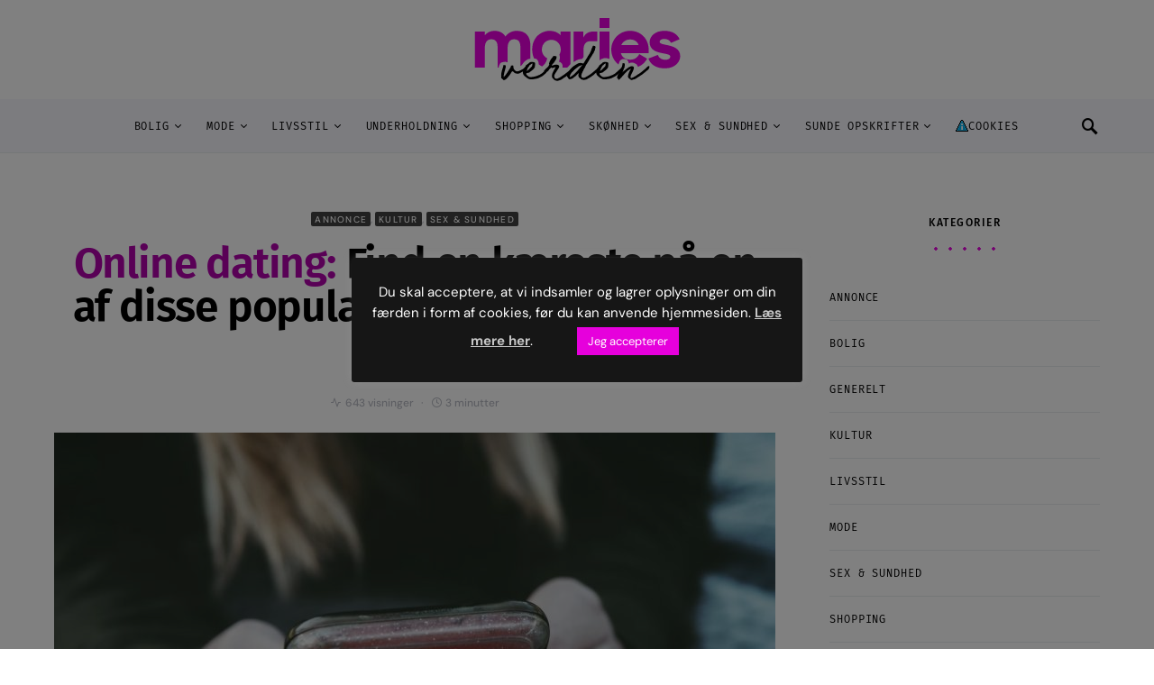

--- FILE ---
content_type: text/html; charset=UTF-8
request_url: https://mariesverden.dk/dating-find-en-kaereste-paa-en-af-disse-populaere-4-dating-tjenester/
body_size: 28579
content:
<!doctype html>
<html lang="da-DK">
<head>
	<meta charset="UTF-8">
	<meta name="viewport" content="width=device-width, initial-scale=1">
	<link rel="profile" href="https://gmpg.org/xfn/11">

	<meta name='robots' content='index, follow, max-image-preview:large, max-snippet:-1, max-video-preview:-1' />

	<!-- This site is optimized with the Yoast SEO plugin v25.6 - https://yoast.com/wordpress/plugins/seo/ -->
	<title>Online dating: Find en kæreste på en af disse populære 4 dating-tjenester &#8226; Maries Verden</title>
	<link rel="canonical" href="https://mariesverden.dk/dating-find-en-kaereste-paa-en-af-disse-populaere-4-dating-tjenester/" />
	<meta property="og:locale" content="da_DK" />
	<meta property="og:type" content="article" />
	<meta property="og:title" content="Online dating: Find en kæreste på en af disse populære 4 dating-tjenester &#8226; Maries Verden" />
	<meta property="og:description" content="Leder du efter en kæreste? Det kan være svært at finde et potentielt match i den virkelige verden. Derfor bruger flere og flere de populære datingtjenester. Vi har udvalgt 4 datingtjenester, hvor du kan finde kærligheden. Se dem her." />
	<meta property="og:url" content="https://mariesverden.dk/dating-find-en-kaereste-paa-en-af-disse-populaere-4-dating-tjenester/" />
	<meta property="og:site_name" content="Maries Verden" />
	<meta property="article:published_time" content="2023-01-25T12:16:38+00:00" />
	<meta property="article:modified_time" content="2023-01-25T12:18:22+00:00" />
	<meta property="og:image" content="https://mariesverden.dk/wp-content/uploads/2023/01/dating-tjeneste.jpg" />
	<meta property="og:image:width" content="2546" />
	<meta property="og:image:height" content="1270" />
	<meta property="og:image:type" content="image/jpeg" />
	<meta name="author" content="Marie E." />
	<meta name="twitter:card" content="summary_large_image" />
	<meta name="twitter:label1" content="Skrevet af" />
	<meta name="twitter:data1" content="Marie E." />
	<meta name="twitter:label2" content="Estimeret læsetid" />
	<meta name="twitter:data2" content="4 minutter" />
	<script type="application/ld+json" class="yoast-schema-graph">{"@context":"https://schema.org","@graph":[{"@type":"WebPage","@id":"https://mariesverden.dk/dating-find-en-kaereste-paa-en-af-disse-populaere-4-dating-tjenester/","url":"https://mariesverden.dk/dating-find-en-kaereste-paa-en-af-disse-populaere-4-dating-tjenester/","name":"Online dating: Find en kæreste på en af disse populære 4 dating-tjenester &#8226; Maries Verden","isPartOf":{"@id":"https://mariesverden.dk/#website"},"primaryImageOfPage":{"@id":"https://mariesverden.dk/dating-find-en-kaereste-paa-en-af-disse-populaere-4-dating-tjenester/#primaryimage"},"image":{"@id":"https://mariesverden.dk/dating-find-en-kaereste-paa-en-af-disse-populaere-4-dating-tjenester/#primaryimage"},"thumbnailUrl":"https://mariesverden.dk/wp-content/uploads/2023/01/dating-tjeneste.jpg","datePublished":"2023-01-25T12:16:38+00:00","dateModified":"2023-01-25T12:18:22+00:00","author":{"@id":"https://mariesverden.dk/#/schema/person/e91d29bb940fe26594d9540c45347e83"},"breadcrumb":{"@id":"https://mariesverden.dk/dating-find-en-kaereste-paa-en-af-disse-populaere-4-dating-tjenester/#breadcrumb"},"inLanguage":"da-DK","potentialAction":[{"@type":"ReadAction","target":["https://mariesverden.dk/dating-find-en-kaereste-paa-en-af-disse-populaere-4-dating-tjenester/"]}]},{"@type":"ImageObject","inLanguage":"da-DK","@id":"https://mariesverden.dk/dating-find-en-kaereste-paa-en-af-disse-populaere-4-dating-tjenester/#primaryimage","url":"https://mariesverden.dk/wp-content/uploads/2023/01/dating-tjeneste.jpg","contentUrl":"https://mariesverden.dk/wp-content/uploads/2023/01/dating-tjeneste.jpg","width":2546,"height":1270,"caption":"Leder du efter en kæreste? Så prøv en af disse 4 datingtjenester."},{"@type":"BreadcrumbList","@id":"https://mariesverden.dk/dating-find-en-kaereste-paa-en-af-disse-populaere-4-dating-tjenester/#breadcrumb","itemListElement":[{"@type":"ListItem","position":1,"name":"Hjem","item":"https://mariesverden.dk/"},{"@type":"ListItem","position":2,"name":"Online dating: Find en kæreste på en af disse populære 4 dating-tjenester"}]},{"@type":"WebSite","@id":"https://mariesverden.dk/#website","url":"https://mariesverden.dk/","name":"Maries Verden","description":"","potentialAction":[{"@type":"SearchAction","target":{"@type":"EntryPoint","urlTemplate":"https://mariesverden.dk/?s={search_term_string}"},"query-input":{"@type":"PropertyValueSpecification","valueRequired":true,"valueName":"search_term_string"}}],"inLanguage":"da-DK"},{"@type":"Person","@id":"https://mariesverden.dk/#/schema/person/e91d29bb940fe26594d9540c45347e83","name":"Marie E.","image":{"@type":"ImageObject","inLanguage":"da-DK","@id":"https://mariesverden.dk/#/schema/person/image/","url":"https://secure.gravatar.com/avatar/6a66f7236941b71888a70fa609ccb194?s=96&d=blank&r=g","contentUrl":"https://secure.gravatar.com/avatar/6a66f7236941b71888a70fa609ccb194?s=96&d=blank&r=g","caption":"Marie E."}}]}</script>
	<!-- / Yoast SEO plugin. -->


<link rel='dns-prefetch' href='//www.googletagmanager.com' />
<link rel='dns-prefetch' href='//pagead2.googlesyndication.com' />
<link rel="alternate" type="application/rss+xml" title="Maries Verden &raquo; Feed" href="https://mariesverden.dk/feed/" />
<link rel="alternate" type="application/rss+xml" title="Maries Verden &raquo;-kommentar-feed" href="https://mariesverden.dk/comments/feed/" />
<link rel="alternate" type="application/rss+xml" title="Maries Verden &raquo; Online dating: Find en kæreste på en af disse populære 4 dating-tjenester-kommentar-feed" href="https://mariesverden.dk/dating-find-en-kaereste-paa-en-af-disse-populaere-4-dating-tjenester/feed/" />
<script type="text/javascript">
/* <![CDATA[ */
window._wpemojiSettings = {"baseUrl":"https:\/\/s.w.org\/images\/core\/emoji\/15.0.3\/72x72\/","ext":".png","svgUrl":"https:\/\/s.w.org\/images\/core\/emoji\/15.0.3\/svg\/","svgExt":".svg","source":{"concatemoji":"https:\/\/mariesverden.dk\/wp-includes\/js\/wp-emoji-release.min.js?ver=6.6.4"}};
/*! This file is auto-generated */
!function(i,n){var o,s,e;function c(e){try{var t={supportTests:e,timestamp:(new Date).valueOf()};sessionStorage.setItem(o,JSON.stringify(t))}catch(e){}}function p(e,t,n){e.clearRect(0,0,e.canvas.width,e.canvas.height),e.fillText(t,0,0);var t=new Uint32Array(e.getImageData(0,0,e.canvas.width,e.canvas.height).data),r=(e.clearRect(0,0,e.canvas.width,e.canvas.height),e.fillText(n,0,0),new Uint32Array(e.getImageData(0,0,e.canvas.width,e.canvas.height).data));return t.every(function(e,t){return e===r[t]})}function u(e,t,n){switch(t){case"flag":return n(e,"\ud83c\udff3\ufe0f\u200d\u26a7\ufe0f","\ud83c\udff3\ufe0f\u200b\u26a7\ufe0f")?!1:!n(e,"\ud83c\uddfa\ud83c\uddf3","\ud83c\uddfa\u200b\ud83c\uddf3")&&!n(e,"\ud83c\udff4\udb40\udc67\udb40\udc62\udb40\udc65\udb40\udc6e\udb40\udc67\udb40\udc7f","\ud83c\udff4\u200b\udb40\udc67\u200b\udb40\udc62\u200b\udb40\udc65\u200b\udb40\udc6e\u200b\udb40\udc67\u200b\udb40\udc7f");case"emoji":return!n(e,"\ud83d\udc26\u200d\u2b1b","\ud83d\udc26\u200b\u2b1b")}return!1}function f(e,t,n){var r="undefined"!=typeof WorkerGlobalScope&&self instanceof WorkerGlobalScope?new OffscreenCanvas(300,150):i.createElement("canvas"),a=r.getContext("2d",{willReadFrequently:!0}),o=(a.textBaseline="top",a.font="600 32px Arial",{});return e.forEach(function(e){o[e]=t(a,e,n)}),o}function t(e){var t=i.createElement("script");t.src=e,t.defer=!0,i.head.appendChild(t)}"undefined"!=typeof Promise&&(o="wpEmojiSettingsSupports",s=["flag","emoji"],n.supports={everything:!0,everythingExceptFlag:!0},e=new Promise(function(e){i.addEventListener("DOMContentLoaded",e,{once:!0})}),new Promise(function(t){var n=function(){try{var e=JSON.parse(sessionStorage.getItem(o));if("object"==typeof e&&"number"==typeof e.timestamp&&(new Date).valueOf()<e.timestamp+604800&&"object"==typeof e.supportTests)return e.supportTests}catch(e){}return null}();if(!n){if("undefined"!=typeof Worker&&"undefined"!=typeof OffscreenCanvas&&"undefined"!=typeof URL&&URL.createObjectURL&&"undefined"!=typeof Blob)try{var e="postMessage("+f.toString()+"("+[JSON.stringify(s),u.toString(),p.toString()].join(",")+"));",r=new Blob([e],{type:"text/javascript"}),a=new Worker(URL.createObjectURL(r),{name:"wpTestEmojiSupports"});return void(a.onmessage=function(e){c(n=e.data),a.terminate(),t(n)})}catch(e){}c(n=f(s,u,p))}t(n)}).then(function(e){for(var t in e)n.supports[t]=e[t],n.supports.everything=n.supports.everything&&n.supports[t],"flag"!==t&&(n.supports.everythingExceptFlag=n.supports.everythingExceptFlag&&n.supports[t]);n.supports.everythingExceptFlag=n.supports.everythingExceptFlag&&!n.supports.flag,n.DOMReady=!1,n.readyCallback=function(){n.DOMReady=!0}}).then(function(){return e}).then(function(){var e;n.supports.everything||(n.readyCallback(),(e=n.source||{}).concatemoji?t(e.concatemoji):e.wpemoji&&e.twemoji&&(t(e.twemoji),t(e.wpemoji)))}))}((window,document),window._wpemojiSettings);
/* ]]> */
</script>

<link rel='stylesheet' id='dashicons-css' href='https://mariesverden.dk/wp-includes/css/dashicons.min.css?ver=6.6.4' type='text/css' media='all' />
<link rel='stylesheet' id='post-views-counter-frontend-css' href='https://mariesverden.dk/wp-content/plugins/post-views-counter/css/frontend.css?ver=1.7.3' type='text/css' media='all' />
<link rel='alternate stylesheet' id='powerkit-icons-css' href='https://mariesverden.dk/wp-content/plugins/powerkit/assets/fonts/powerkit-icons.woff?ver=3.0.4' type='text/css' as='font' type='font/wof' crossorigin />
<link rel='stylesheet' id='powerkit-css' href='https://mariesverden.dk/wp-content/plugins/powerkit/assets/css/powerkit.css?ver=3.0.4' type='text/css' media='all' />
<style id='wp-emoji-styles-inline-css' type='text/css'>

	img.wp-smiley, img.emoji {
		display: inline !important;
		border: none !important;
		box-shadow: none !important;
		height: 1em !important;
		width: 1em !important;
		margin: 0 0.07em !important;
		vertical-align: -0.1em !important;
		background: none !important;
		padding: 0 !important;
	}
</style>
<link rel='stylesheet' id='wp-block-library-css' href='https://mariesverden.dk/wp-includes/css/dist/block-library/style.min.css?ver=6.6.4' type='text/css' media='all' />
<style id='classic-theme-styles-inline-css' type='text/css'>
/*! This file is auto-generated */
.wp-block-button__link{color:#fff;background-color:#32373c;border-radius:9999px;box-shadow:none;text-decoration:none;padding:calc(.667em + 2px) calc(1.333em + 2px);font-size:1.125em}.wp-block-file__button{background:#32373c;color:#fff;text-decoration:none}
</style>
<style id='global-styles-inline-css' type='text/css'>
:root{--wp--preset--aspect-ratio--square: 1;--wp--preset--aspect-ratio--4-3: 4/3;--wp--preset--aspect-ratio--3-4: 3/4;--wp--preset--aspect-ratio--3-2: 3/2;--wp--preset--aspect-ratio--2-3: 2/3;--wp--preset--aspect-ratio--16-9: 16/9;--wp--preset--aspect-ratio--9-16: 9/16;--wp--preset--color--black: #000000;--wp--preset--color--cyan-bluish-gray: #abb8c3;--wp--preset--color--white: #ffffff;--wp--preset--color--pale-pink: #f78da7;--wp--preset--color--vivid-red: #cf2e2e;--wp--preset--color--luminous-vivid-orange: #ff6900;--wp--preset--color--luminous-vivid-amber: #fcb900;--wp--preset--color--light-green-cyan: #7bdcb5;--wp--preset--color--vivid-green-cyan: #00d084;--wp--preset--color--pale-cyan-blue: #8ed1fc;--wp--preset--color--vivid-cyan-blue: #0693e3;--wp--preset--color--vivid-purple: #9b51e0;--wp--preset--gradient--vivid-cyan-blue-to-vivid-purple: linear-gradient(135deg,rgba(6,147,227,1) 0%,rgb(155,81,224) 100%);--wp--preset--gradient--light-green-cyan-to-vivid-green-cyan: linear-gradient(135deg,rgb(122,220,180) 0%,rgb(0,208,130) 100%);--wp--preset--gradient--luminous-vivid-amber-to-luminous-vivid-orange: linear-gradient(135deg,rgba(252,185,0,1) 0%,rgba(255,105,0,1) 100%);--wp--preset--gradient--luminous-vivid-orange-to-vivid-red: linear-gradient(135deg,rgba(255,105,0,1) 0%,rgb(207,46,46) 100%);--wp--preset--gradient--very-light-gray-to-cyan-bluish-gray: linear-gradient(135deg,rgb(238,238,238) 0%,rgb(169,184,195) 100%);--wp--preset--gradient--cool-to-warm-spectrum: linear-gradient(135deg,rgb(74,234,220) 0%,rgb(151,120,209) 20%,rgb(207,42,186) 40%,rgb(238,44,130) 60%,rgb(251,105,98) 80%,rgb(254,248,76) 100%);--wp--preset--gradient--blush-light-purple: linear-gradient(135deg,rgb(255,206,236) 0%,rgb(152,150,240) 100%);--wp--preset--gradient--blush-bordeaux: linear-gradient(135deg,rgb(254,205,165) 0%,rgb(254,45,45) 50%,rgb(107,0,62) 100%);--wp--preset--gradient--luminous-dusk: linear-gradient(135deg,rgb(255,203,112) 0%,rgb(199,81,192) 50%,rgb(65,88,208) 100%);--wp--preset--gradient--pale-ocean: linear-gradient(135deg,rgb(255,245,203) 0%,rgb(182,227,212) 50%,rgb(51,167,181) 100%);--wp--preset--gradient--electric-grass: linear-gradient(135deg,rgb(202,248,128) 0%,rgb(113,206,126) 100%);--wp--preset--gradient--midnight: linear-gradient(135deg,rgb(2,3,129) 0%,rgb(40,116,252) 100%);--wp--preset--font-size--small: 13px;--wp--preset--font-size--medium: 20px;--wp--preset--font-size--large: 36px;--wp--preset--font-size--x-large: 42px;--wp--preset--spacing--20: 0.44rem;--wp--preset--spacing--30: 0.67rem;--wp--preset--spacing--40: 1rem;--wp--preset--spacing--50: 1.5rem;--wp--preset--spacing--60: 2.25rem;--wp--preset--spacing--70: 3.38rem;--wp--preset--spacing--80: 5.06rem;--wp--preset--shadow--natural: 6px 6px 9px rgba(0, 0, 0, 0.2);--wp--preset--shadow--deep: 12px 12px 50px rgba(0, 0, 0, 0.4);--wp--preset--shadow--sharp: 6px 6px 0px rgba(0, 0, 0, 0.2);--wp--preset--shadow--outlined: 6px 6px 0px -3px rgba(255, 255, 255, 1), 6px 6px rgba(0, 0, 0, 1);--wp--preset--shadow--crisp: 6px 6px 0px rgba(0, 0, 0, 1);}:where(.is-layout-flex){gap: 0.5em;}:where(.is-layout-grid){gap: 0.5em;}body .is-layout-flex{display: flex;}.is-layout-flex{flex-wrap: wrap;align-items: center;}.is-layout-flex > :is(*, div){margin: 0;}body .is-layout-grid{display: grid;}.is-layout-grid > :is(*, div){margin: 0;}:where(.wp-block-columns.is-layout-flex){gap: 2em;}:where(.wp-block-columns.is-layout-grid){gap: 2em;}:where(.wp-block-post-template.is-layout-flex){gap: 1.25em;}:where(.wp-block-post-template.is-layout-grid){gap: 1.25em;}.has-black-color{color: var(--wp--preset--color--black) !important;}.has-cyan-bluish-gray-color{color: var(--wp--preset--color--cyan-bluish-gray) !important;}.has-white-color{color: var(--wp--preset--color--white) !important;}.has-pale-pink-color{color: var(--wp--preset--color--pale-pink) !important;}.has-vivid-red-color{color: var(--wp--preset--color--vivid-red) !important;}.has-luminous-vivid-orange-color{color: var(--wp--preset--color--luminous-vivid-orange) !important;}.has-luminous-vivid-amber-color{color: var(--wp--preset--color--luminous-vivid-amber) !important;}.has-light-green-cyan-color{color: var(--wp--preset--color--light-green-cyan) !important;}.has-vivid-green-cyan-color{color: var(--wp--preset--color--vivid-green-cyan) !important;}.has-pale-cyan-blue-color{color: var(--wp--preset--color--pale-cyan-blue) !important;}.has-vivid-cyan-blue-color{color: var(--wp--preset--color--vivid-cyan-blue) !important;}.has-vivid-purple-color{color: var(--wp--preset--color--vivid-purple) !important;}.has-black-background-color{background-color: var(--wp--preset--color--black) !important;}.has-cyan-bluish-gray-background-color{background-color: var(--wp--preset--color--cyan-bluish-gray) !important;}.has-white-background-color{background-color: var(--wp--preset--color--white) !important;}.has-pale-pink-background-color{background-color: var(--wp--preset--color--pale-pink) !important;}.has-vivid-red-background-color{background-color: var(--wp--preset--color--vivid-red) !important;}.has-luminous-vivid-orange-background-color{background-color: var(--wp--preset--color--luminous-vivid-orange) !important;}.has-luminous-vivid-amber-background-color{background-color: var(--wp--preset--color--luminous-vivid-amber) !important;}.has-light-green-cyan-background-color{background-color: var(--wp--preset--color--light-green-cyan) !important;}.has-vivid-green-cyan-background-color{background-color: var(--wp--preset--color--vivid-green-cyan) !important;}.has-pale-cyan-blue-background-color{background-color: var(--wp--preset--color--pale-cyan-blue) !important;}.has-vivid-cyan-blue-background-color{background-color: var(--wp--preset--color--vivid-cyan-blue) !important;}.has-vivid-purple-background-color{background-color: var(--wp--preset--color--vivid-purple) !important;}.has-black-border-color{border-color: var(--wp--preset--color--black) !important;}.has-cyan-bluish-gray-border-color{border-color: var(--wp--preset--color--cyan-bluish-gray) !important;}.has-white-border-color{border-color: var(--wp--preset--color--white) !important;}.has-pale-pink-border-color{border-color: var(--wp--preset--color--pale-pink) !important;}.has-vivid-red-border-color{border-color: var(--wp--preset--color--vivid-red) !important;}.has-luminous-vivid-orange-border-color{border-color: var(--wp--preset--color--luminous-vivid-orange) !important;}.has-luminous-vivid-amber-border-color{border-color: var(--wp--preset--color--luminous-vivid-amber) !important;}.has-light-green-cyan-border-color{border-color: var(--wp--preset--color--light-green-cyan) !important;}.has-vivid-green-cyan-border-color{border-color: var(--wp--preset--color--vivid-green-cyan) !important;}.has-pale-cyan-blue-border-color{border-color: var(--wp--preset--color--pale-cyan-blue) !important;}.has-vivid-cyan-blue-border-color{border-color: var(--wp--preset--color--vivid-cyan-blue) !important;}.has-vivid-purple-border-color{border-color: var(--wp--preset--color--vivid-purple) !important;}.has-vivid-cyan-blue-to-vivid-purple-gradient-background{background: var(--wp--preset--gradient--vivid-cyan-blue-to-vivid-purple) !important;}.has-light-green-cyan-to-vivid-green-cyan-gradient-background{background: var(--wp--preset--gradient--light-green-cyan-to-vivid-green-cyan) !important;}.has-luminous-vivid-amber-to-luminous-vivid-orange-gradient-background{background: var(--wp--preset--gradient--luminous-vivid-amber-to-luminous-vivid-orange) !important;}.has-luminous-vivid-orange-to-vivid-red-gradient-background{background: var(--wp--preset--gradient--luminous-vivid-orange-to-vivid-red) !important;}.has-very-light-gray-to-cyan-bluish-gray-gradient-background{background: var(--wp--preset--gradient--very-light-gray-to-cyan-bluish-gray) !important;}.has-cool-to-warm-spectrum-gradient-background{background: var(--wp--preset--gradient--cool-to-warm-spectrum) !important;}.has-blush-light-purple-gradient-background{background: var(--wp--preset--gradient--blush-light-purple) !important;}.has-blush-bordeaux-gradient-background{background: var(--wp--preset--gradient--blush-bordeaux) !important;}.has-luminous-dusk-gradient-background{background: var(--wp--preset--gradient--luminous-dusk) !important;}.has-pale-ocean-gradient-background{background: var(--wp--preset--gradient--pale-ocean) !important;}.has-electric-grass-gradient-background{background: var(--wp--preset--gradient--electric-grass) !important;}.has-midnight-gradient-background{background: var(--wp--preset--gradient--midnight) !important;}.has-small-font-size{font-size: var(--wp--preset--font-size--small) !important;}.has-medium-font-size{font-size: var(--wp--preset--font-size--medium) !important;}.has-large-font-size{font-size: var(--wp--preset--font-size--large) !important;}.has-x-large-font-size{font-size: var(--wp--preset--font-size--x-large) !important;}
:where(.wp-block-post-template.is-layout-flex){gap: 1.25em;}:where(.wp-block-post-template.is-layout-grid){gap: 1.25em;}
:where(.wp-block-columns.is-layout-flex){gap: 2em;}:where(.wp-block-columns.is-layout-grid){gap: 2em;}
:root :where(.wp-block-pullquote){font-size: 1.5em;line-height: 1.6;}
</style>
<link rel='stylesheet' id='cookie-law-info-css' href='https://mariesverden.dk/wp-content/plugins/cookie-law-info/legacy/public/css/cookie-law-info-public.css?ver=3.3.9.1' type='text/css' media='all' />
<link rel='stylesheet' id='cookie-law-info-gdpr-css' href='https://mariesverden.dk/wp-content/plugins/cookie-law-info/legacy/public/css/cookie-law-info-gdpr.css?ver=3.3.9.1' type='text/css' media='all' />
<link rel='stylesheet' id='powerkit-author-box-css' href='https://mariesverden.dk/wp-content/plugins/powerkit/modules/author-box/public/css/public-powerkit-author-box.css?ver=3.0.4' type='text/css' media='all' />
<link rel='stylesheet' id='powerkit-basic-elements-css' href='https://mariesverden.dk/wp-content/plugins/powerkit/modules/basic-elements/public/css/public-powerkit-basic-elements.css?ver=3.0.4' type='text/css' media='screen' />
<link rel='stylesheet' id='powerkit-coming-soon-css' href='https://mariesverden.dk/wp-content/plugins/powerkit/modules/coming-soon/public/css/public-powerkit-coming-soon.css?ver=3.0.4' type='text/css' media='all' />
<link rel='stylesheet' id='powerkit-content-formatting-css' href='https://mariesverden.dk/wp-content/plugins/powerkit/modules/content-formatting/public/css/public-powerkit-content-formatting.css?ver=3.0.4' type='text/css' media='all' />
<link rel='stylesheet' id='powerkit-сontributors-css' href='https://mariesverden.dk/wp-content/plugins/powerkit/modules/contributors/public/css/public-powerkit-contributors.css?ver=3.0.4' type='text/css' media='all' />
<link rel='stylesheet' id='powerkit-facebook-css' href='https://mariesverden.dk/wp-content/plugins/powerkit/modules/facebook/public/css/public-powerkit-facebook.css?ver=3.0.4' type='text/css' media='all' />
<link rel='stylesheet' id='powerkit-featured-categories-css' href='https://mariesverden.dk/wp-content/plugins/powerkit/modules/featured-categories/public/css/public-powerkit-featured-categories.css?ver=3.0.4' type='text/css' media='all' />
<link rel='stylesheet' id='powerkit-inline-posts-css' href='https://mariesverden.dk/wp-content/plugins/powerkit/modules/inline-posts/public/css/public-powerkit-inline-posts.css?ver=3.0.4' type='text/css' media='all' />
<link rel='stylesheet' id='powerkit-instagram-css' href='https://mariesverden.dk/wp-content/plugins/powerkit/modules/instagram/public/css/public-powerkit-instagram.css?ver=3.0.4' type='text/css' media='all' />
<link rel='stylesheet' id='powerkit-justified-gallery-css' href='https://mariesverden.dk/wp-content/plugins/powerkit/modules/justified-gallery/public/css/public-powerkit-justified-gallery.css?ver=3.0.4' type='text/css' media='all' />
<link rel='stylesheet' id='glightbox-css' href='https://mariesverden.dk/wp-content/plugins/powerkit/modules/lightbox/public/css/glightbox.min.css?ver=3.0.4' type='text/css' media='all' />
<link rel='stylesheet' id='powerkit-lightbox-css' href='https://mariesverden.dk/wp-content/plugins/powerkit/modules/lightbox/public/css/public-powerkit-lightbox.css?ver=3.0.4' type='text/css' media='all' />
<link rel='stylesheet' id='powerkit-opt-in-forms-css' href='https://mariesverden.dk/wp-content/plugins/powerkit/modules/opt-in-forms/public/css/public-powerkit-opt-in-forms.css?ver=3.0.4' type='text/css' media='all' />
<link rel='stylesheet' id='powerkit-pinterest-css' href='https://mariesverden.dk/wp-content/plugins/powerkit/modules/pinterest/public/css/public-powerkit-pinterest.css?ver=3.0.4' type='text/css' media='all' />
<link rel='stylesheet' id='powerkit-scroll-to-top-css' href='https://mariesverden.dk/wp-content/plugins/powerkit/modules/scroll-to-top/public/css/public-powerkit-scroll-to-top.css?ver=3.0.4' type='text/css' media='all' />
<link rel='stylesheet' id='powerkit-share-buttons-css' href='https://mariesverden.dk/wp-content/plugins/powerkit/modules/share-buttons/public/css/public-powerkit-share-buttons.css?ver=3.0.4' type='text/css' media='all' />
<link rel='stylesheet' id='powerkit-slider-gallery-css' href='https://mariesverden.dk/wp-content/plugins/powerkit/modules/slider-gallery/public/css/public-powerkit-slider-gallery.css?ver=3.0.4' type='text/css' media='all' />
<link rel='stylesheet' id='powerkit-social-links-css' href='https://mariesverden.dk/wp-content/plugins/powerkit/modules/social-links/public/css/public-powerkit-social-links.css?ver=3.0.4' type='text/css' media='all' />
<link rel='stylesheet' id='powerkit-table-of-contents-css' href='https://mariesverden.dk/wp-content/plugins/powerkit/modules/table-of-contents/public/css/public-powerkit-table-of-contents.css?ver=3.0.4' type='text/css' media='all' />
<link rel='stylesheet' id='powerkit-twitter-css' href='https://mariesverden.dk/wp-content/plugins/powerkit/modules/twitter/public/css/public-powerkit-twitter.css?ver=3.0.4' type='text/css' media='all' />
<link rel='stylesheet' id='powerkit-widget-about-css' href='https://mariesverden.dk/wp-content/plugins/powerkit/modules/widget-about/public/css/public-powerkit-widget-about.css?ver=3.0.4' type='text/css' media='all' />
<link rel='stylesheet' id='csco-styles-css' href='https://mariesverden.dk/wp-content/themes/mariesverden/style.css?ver=1.3.6' type='text/css' media='all' />
<style id='csco-styles-inline-css' type='text/css'>
.searchwp-live-search-no-min-chars:after { content: "Continue typing" }
		.design-heading-stroke-zigzag .title-stroke:after,
		.design-title-stroke-zigzag .title-stroke-block:after {
			background: url("data:image/svg+xml,%3Csvg width='490px' height='11px' viewBox='0 0 490 11' version='1.1' xmlns='http://www.w3.org/2000/svg' xmlns:xlink='http://www.w3.org/1999/xlink'%3E%3Cg id='zigzag-wrap' stroke='none' stroke-width='1' fill='none' fill-rule='evenodd'%3E%3Cg id='widget-zigzag' stroke='%23e600dc' stroke-width='2'%3E%3Cpolyline id='zigzag' points='0 0 7.36925 7 14.7385 0 22.106 7 29.47525 0 36.84275 7 44.21025 0 51.5795 7 58.94875 0 66.318 7 73.68725 0 81.05475 7 88.424 0 95.79325 7 103.1625 0 110.5335 7 117.90275 0 125.27025 7 132.6395 0 140.00875 7 147.37975 0 154.749 7 162.12 0 163 0 170.36925 7 177.7385 0 185.106 7 192.47525 0 199.84275 7 207.21025 0 214.5795 7 221.94875 0 229.318 7 236.68725 0 244.05475 7 251.424 0 258.79325 7 266.1625 0 273.5335 7 280.90275 0 288.27025 7 295.6395 0 303.00875 7 310.37975 0 317.749 7 325.12 0 326 0 333.36925 7 340.7385 0 348.106 7 355.47525 0 362.84275 7 370.21025 0 377.5795 7 384.94875 0 392.318 7 399.68725 0 407.05475 7 414.424 0 421.79325 7 429.1625 0 436.5335 7 443.90275 0 451.27025 7 458.6395 0 466.00875 7 473.37975 0 480.749 7 488.12 0'%3E%3C/polyline%3E%3C/g%3E%3C/g%3E%3C/svg%3E") repeat-x 0 center;
			background-size: 490px 13px;
		}
		.design-heading-stroke-wave .title-stroke:after,
		.design-title-stroke-wave .title-stroke-block:after {
			background: url("data:image/svg+xml,%3Csvg width='366px' height='7px' viewBox='0 0 366 7' version='1.1' xmlns='http://www.w3.org/2000/svg' xmlns:xlink='http://www.w3.org/1999/xlink'%3E%3Cg stroke='none' stroke-width='1' fill='none' fill-rule='evenodd'%3E%3Cpath d='M0,1 C4.67536714,1 4.67536714,6 9.35073428,6 C14.0261014,6 14.0261014,1 18.7014686,1 L19.2857143,1 C23.9610814,1 23.9610814,6 28.6364486,6 C33.3118157,6 33.3118157,1 37.9871829,1 L38.5714286,1 C43.2467957,1 43.2467957,6 47.9221629,6 C52.59753,6 52.59753,1 57.2728971,1 L57.8571429,1 C62.53251,1 62.53251,6 67.2078771,6 C71.8832443,6 71.8832443,1 76.5586114,1 L77.1428571,1 C81.8182243,1 81.8182243,6 86.4935914,6 C91.1689586,6 91.1689586,1 95.8443257,1 L96.4285714,1 C101.103939,1 101.103939,6 105.779306,6 C110.454673,6 110.454673,1 115.13004,1 L115.714286,1 C120.389653,1 120.389653,6 125.06502,6 C129.740387,6 129.740387,1 134.415754,1 L135,1 C139.675367,1 139.675367,6 144.350734,6 C149.026101,6 149.026101,1 153.701469,1 L154.285714,1 C158.961081,1 158.961081,6 163.636449,6 C168.311816,6 168.311816,1 172.987183,1 L173.571429,1 C178.246796,1 178.246796,6 182.922163,6 C187.59753,6 187.59753,1 192.272897,1 L192.857143,1 C197.53251,1 197.53251,6 202.207877,6 C206.883244,6 206.883244,1 211.558611,1 L212.142857,1 C216.818224,1 216.818224,6 221.493591,6 C226.168959,6 226.168959,1 230.844326,1 L231.428571,1 C236.103939,1 236.103939,6 240.779306,6 C245.454673,6 245.454673,1 250.13004,1 L250.714286,1 C255.389653,1 255.389653,6 260.06502,6 C264.740387,6 264.740387,1 269.415754,1 L270,1 C274.675367,1 274.675367,6 279.350734,6 C284.026101,6 284.026101,1 288.701469,1 L289.285714,1 C293.961081,1 293.961081,6 298.636449,6 C303.311816,6 303.311816,1 307.987183,1 L308.571429,1 C313.246796,1 313.246796,6 317.922163,6 C322.59753,6 322.59753,1 327.272897,1 L327.857143,1 C332.53251,1 332.53251,6 337.207877,6 C341.883244,6 341.883244,1 346.558611,1 L347.142857,1 C351.818224,1 351.818224,6 356.493591,6 C361.168959,6 361.168959,1 365.844326,1' stroke='%23e600dc' stroke-width='2' fill-rule='nonzero'%3E%3C/path%3E%3C/g%3E%3C/svg%3E") repeat-x 0 center;
			background-size: 366px 7px;
		}
		.design-heading-stroke-brush .title-stroke:after,
		.design-title-stroke-brush .title-stroke-block:after {
			background: url("data:image/svg+xml,%3Csvg width='300px' height='18px' viewBox='0 0 300 18' version='1.1' xmlns='http://www.w3.org/2000/svg' xmlns:xlink='http://www.w3.org/1999/xlink'%3E%3Cg stroke='none' stroke-width='1' fill='none' fill-rule='evenodd'%3E%3Cg transform='translate(-810.000000, -704.000000)' fill='%23e600dc' fill-rule='nonzero'%3E%3Cg id='content'%3E%3Cg transform='translate(560.000000, 531.000000)'%3E%3Cg id='stroke' transform='translate(250.000000, 173.000000)'%3E%3Cpath d='M256.097561,2.72718996 C250.023068,3.71275742 244.561866,4.90123583 237.392212,5.62591779 C236.676707,5.77085419 235.099676,6.77091529 237.523632,6.40857431 C216.832391,9.68413676 194.914571,9.08989756 174.106513,9.53920037 C176.253029,10.0609714 180.151802,9.80008588 183.393478,9.82907316 C138.272848,11.3943862 94.9044754,9.94502227 53.5804032,15.1337451 C36.4958928,17.2932973 24.0402626,18.3223457 10.5332779,16.9164627 C2.75033428,16.1048189 -5.16402865,9.62616221 4.37117245,5.71287963 C13.9063735,1.79959705 41.022558,1.91554616 57.5813911,1.29231968 C126.269884,-1.25856082 199.119989,0.364726771 256.097561,2.72718996 Z' id='Shape'%3E%3C/path%3E%3Cpath d='M294.032432,7.40292078 C292.719275,7.2993566 291.391528,7.24017707 290.063781,7.19579242 L289.844921,7.19579242 C282.257793,6.95907429 274.451806,7.50648497 267.010585,6.30809944 C272.511252,6.18974037 275.852507,6.75194593 282.359928,6.55961245 C281.820074,6.55961245 281.046771,6.55961245 280.973818,6.85551011 C283.614722,5.89384271 288.094046,7.86156216 289.728196,6.4264585 C290.428546,6.4264585 290.092962,6.95907429 289.728196,7.19579242 L289.917874,7.19579242 C291.654159,7.04784359 294.368017,7.44730543 295.258045,6.85551011 C292.806819,5.98261201 288.094046,6.47084315 285.467732,5.71630412 C289.523927,5.61273994 290.866265,5.71630412 292.442053,5.58315017 C290.661997,5.15409856 294.251292,5.58315017 293.813573,5.0357395 C287.165879,4.3811854 280.478862,4.23775856 273.809818,4.60668789 C273.809818,4.19243116 274.991659,4.38476464 274.714437,3.79296932 C271.762617,3.99467781 268.797921,3.87065973 265.872515,3.42309724 C266.689591,3.26035353 268.615554,3.68940514 268.644735,3.1124047 C266.120556,3.1124047 265.726609,2.84609681 264.004915,3.46748189 C266.105966,2.52060938 258.766878,2.96445587 260.284304,3.27514841 C261.34942,3.45268701 263.88819,2.72773774 263.552605,3.74858467 C261.699595,3.24555865 258.081119,3.74858467 256.563693,3.08281493 C258.022756,2.66855821 259.642316,3.82255909 259.350504,2.77212239 C254.652321,3.12719958 247.605046,2.10635265 245.401861,2.77212239 C246.218936,2.90527634 248.115718,2.40225031 248.203262,2.97925075 C245.445633,3.63022561 241.374847,2.3282759 244.468061,2.52060938 C242.758372,2.33901762 241.030581,2.45915324 239.36134,2.87568657 C239.463474,2.46142985 240.0471,2.4170452 238.879849,2.35786566 C232.551321,2.05768558 226.209327,2.26050232 219.91203,2.96445587 C219.91203,2.5058145 219.532673,2.29868613 218.963639,2.19512195 L218.000657,2.3282759 C217.869341,3.60063584 217.738026,4.87299578 217.548347,6.13056084 C217.548347,6.61879198 216.67291,7.61004915 216.585366,8.11307517 C244.307564,6.63358687 260.269713,7.93553657 280.623643,8.11307517 C280.545219,8.07494442 280.485412,8.00617712 280.457908,7.92251199 C280.430405,7.83884686 280.43756,7.74744615 280.477736,7.66922868 C283.285494,7.68235381 286.088896,7.89493428 288.867349,8.30540865 C287.525011,8.54212678 283.775219,8.03910076 285.146738,8.30540865 C288.415039,8.79363979 292.879772,7.81717751 296.308571,8.63089608 C292.850591,8.92679374 289.830331,8.63089608 287.96273,9.3114607 C291.858428,9.3114607 297.621727,10.2583332 300,8.03910076 C298.643071,8.51253701 292.690094,7.2993566 294.032432,7.40292078 Z M284.679838,5.71630412 L280.959227,5.71630412 C281.03218,5.49438087 280.769549,5.4647911 280.492327,5.4647911 C279.17917,5.27245763 284.081622,5.39081669 284.679838,5.71630412 Z M270.220523,4.1628414 C270.36643,4.91738043 266.2081,3.9853028 264.180002,4.26640558 C265.770381,3.39350748 268.002747,4.45873906 270.220523,4.1628414 Z M226.536176,4.1628414 C224.829072,4.1628414 223.3846,4.28120046 222.815565,4.1628414 C219.605626,3.86694374 223.734775,3.8077642 223.267875,3.8965335 C226.034841,3.50936401 228.821291,3.28214195 231.613715,3.21596888 C231.453218,3.67461026 231.993072,3.70420002 232.562106,3.73378979 C230.388102,5.19848321 227.09062,2.68335309 226.536176,4.1628414 Z M233.043597,4.04448233 C234.270579,3.78478851 235.537226,3.78478851 236.764208,4.04448233 C235.541929,4.35752351 234.260883,4.34733543 233.043597,4.01489257 L233.043597,4.04448233 Z M237.683417,3.95571303 C237.187336,3.08281493 242.556688,4.69545719 241.841747,3.34912283 C243.052769,3.24555865 244.161657,3.21596888 243.723938,4.10366186 C244.657739,3.26035353 246.321071,4.51791859 250.23136,3.9853028 C247.984403,3.61543072 243.884435,3.64502049 249.282969,3.46748189 C250.674394,3.60769262 252.072251,3.67189656 253.47048,3.65981537 C253.47048,4.25161069 251.500744,3.8077642 250.69826,3.97050792 C251.705013,4.53271347 257.730944,4.19243116 253.95197,3.97050792 C256.797143,3.03843028 264.165412,4.69545719 255.80498,3.97050792 C258.095709,5.0357395 263.42129,4.26640558 266.529094,4.82861113 C256.840915,5.27245763 247.152737,4.36996976 237.683417,3.92612327 L237.683417,3.95571303 Z'%3E%3C/path%3E%3C/g%3E%3C/g%3E%3C/g%3E%3C/g%3E%3C/g%3E%3C/svg%3E") repeat-x 0 center;
			background-size: contain;
		}
		
</style>
<link rel='stylesheet' id='searchwp-forms-css' href='https://mariesverden.dk/wp-content/plugins/searchwp-live-ajax-search/assets/styles/frontend/search-forms.min.css?ver=1.8.7' type='text/css' media='all' />
<link rel='stylesheet' id='searchwp-live-search-css' href='https://mariesverden.dk/wp-content/plugins/searchwp-live-ajax-search/assets/styles/style.min.css?ver=1.8.7' type='text/css' media='all' />
<style id='searchwp-live-search-inline-css' type='text/css'>
.searchwp-live-search-result .searchwp-live-search-result--title a {
  font-size: 16px;
}
.searchwp-live-search-result .searchwp-live-search-result--price {
  font-size: 14px;
}
.searchwp-live-search-result .searchwp-live-search-result--add-to-cart .button {
  font-size: 14px;
}

</style>
<script type="text/javascript" id="jquery-core-js-extra">
/* <![CDATA[ */
var csco_mega_menu = {"rest_url":"https:\/\/mariesverden.dk\/wp-json\/csco\/v1\/menu-posts"};
/* ]]> */
</script>
<script type="text/javascript" src="https://mariesverden.dk/wp-includes/js/jquery/jquery.min.js?ver=3.7.1" id="jquery-core-js"></script>
<script type="text/javascript" src="https://mariesverden.dk/wp-includes/js/jquery/jquery-migrate.min.js?ver=3.4.1" id="jquery-migrate-js"></script>
<script type="text/javascript" id="cookie-law-info-js-extra">
/* <![CDATA[ */
var Cli_Data = {"nn_cookie_ids":[],"cookielist":[],"non_necessary_cookies":[],"ccpaEnabled":"","ccpaRegionBased":"","ccpaBarEnabled":"","strictlyEnabled":["necessary","obligatoire"],"ccpaType":"gdpr","js_blocking":"","custom_integration":"","triggerDomRefresh":"","secure_cookies":""};
var cli_cookiebar_settings = {"animate_speed_hide":"500","animate_speed_show":"500","background":"#161616","border":"#b1a6a6c2","border_on":"","button_1_button_colour":"#e600dc","button_1_button_hover":"#b800b0","button_1_link_colour":"#fff","button_1_as_button":"1","button_1_new_win":"","button_2_button_colour":"#333","button_2_button_hover":"#292929","button_2_link_colour":"#c6c6c6","button_2_as_button":"","button_2_hidebar":"","button_3_button_colour":"#000","button_3_button_hover":"#000000","button_3_link_colour":"#fff","button_3_as_button":"1","button_3_new_win":"","button_4_button_colour":"#000","button_4_button_hover":"#000000","button_4_link_colour":"#62a329","button_4_as_button":"","button_7_button_colour":"#61a229","button_7_button_hover":"#4e8221","button_7_link_colour":"#fff","button_7_as_button":"1","button_7_new_win":"","font_family":"inherit","header_fix":"","notify_animate_hide":"1","notify_animate_show":"","notify_div_id":"#cookie-law-info-bar","notify_position_horizontal":"right","notify_position_vertical":"bottom","scroll_close":"","scroll_close_reload":"","accept_close_reload":"","reject_close_reload":"","showagain_tab":"1","showagain_background":"#fff","showagain_border":"#000","showagain_div_id":"#cookie-law-info-again","showagain_x_position":"100px","text":"#ffffff","show_once_yn":"","show_once":"10000","logging_on":"","as_popup":"","popup_overlay":"1","bar_heading_text":"","cookie_bar_as":"popup","popup_showagain_position":"bottom-right","widget_position":"left"};
var log_object = {"ajax_url":"https:\/\/mariesverden.dk\/wp-admin\/admin-ajax.php"};
/* ]]> */
</script>
<script type="text/javascript" src="https://mariesverden.dk/wp-content/plugins/cookie-law-info/legacy/public/js/cookie-law-info-public.js?ver=3.3.9.1" id="cookie-law-info-js"></script>
<link rel="https://api.w.org/" href="https://mariesverden.dk/wp-json/" /><link rel="alternate" title="JSON" type="application/json" href="https://mariesverden.dk/wp-json/wp/v2/posts/1545" /><link rel="EditURI" type="application/rsd+xml" title="RSD" href="https://mariesverden.dk/xmlrpc.php?rsd" />
<meta name="generator" content="WordPress 6.6.4" />
<link rel='shortlink' href='https://mariesverden.dk/?p=1545' />
<link rel="alternate" title="oEmbed (JSON)" type="application/json+oembed" href="https://mariesverden.dk/wp-json/oembed/1.0/embed?url=https%3A%2F%2Fmariesverden.dk%2Fdating-find-en-kaereste-paa-en-af-disse-populaere-4-dating-tjenester%2F" />
<link rel="alternate" title="oEmbed (XML)" type="text/xml+oembed" href="https://mariesverden.dk/wp-json/oembed/1.0/embed?url=https%3A%2F%2Fmariesverden.dk%2Fdating-find-en-kaereste-paa-en-af-disse-populaere-4-dating-tjenester%2F&#038;format=xml" />
<meta name="generator" content="Site Kit by Google 1.171.0" />
<!-- Google AdSense meta tags added by Site Kit -->
<meta name="google-adsense-platform-account" content="ca-host-pub-2644536267352236">
<meta name="google-adsense-platform-domain" content="sitekit.withgoogle.com">
<!-- End Google AdSense meta tags added by Site Kit -->

<!-- Google AdSense-snippet tilføjet af Site Kit -->
<script type="text/javascript" async="async" src="https://pagead2.googlesyndication.com/pagead/js/adsbygoogle.js?client=ca-pub-5608020678258091&amp;host=ca-host-pub-2644536267352236" crossorigin="anonymous"></script>

<!-- End Google AdSense snippet added by Site Kit -->
<link rel="icon" href="https://mariesverden.dk/wp-content/uploads/2020/02/cropped-maries-verden-1-32x32.png" sizes="32x32" />
<link rel="icon" href="https://mariesverden.dk/wp-content/uploads/2020/02/cropped-maries-verden-1-192x192.png" sizes="192x192" />
<link rel="apple-touch-icon" href="https://mariesverden.dk/wp-content/uploads/2020/02/cropped-maries-verden-1-180x180.png" />
<meta name="msapplication-TileImage" content="https://mariesverden.dk/wp-content/uploads/2020/02/cropped-maries-verden-1-270x270.png" />
		<style type="text/css" id="wp-custom-css">
			#colophon > div > div > span > img {
	max-width: 200px;
}

.affiliateboks {
	padding: 36px; 
	text-align: center;
}

.comment-author .avatar  {
	display: none !important;
}

.post-categories > li:not(:last-child) {
	margin-right: 0rem;
}

.post-categories li a {
	background: #414141; 
	font-weight: 500;
	color: #fff !important; 
	padding: 2px 4px 1px 4px; 
	border-radius: 2px; 
	font-size: 10px;
}

.red, .highlight, h1 strong {
	color: #b002ab !important;
}

.footer-title img {
	max-width: 200px;
}

@media only screen and (max-width: 600px) {
	h1 {
		font-size: 33px
	}
	
	h2 {
		font-size: 24px;
	}
	
	h3 {
		font-size: 20px;
	}
}		</style>
		<style id="kirki-inline-styles">a:hover, .entry-content a, .must-log-in a, blockquote:before, .cs-bg-dark .pk-social-links-scheme-bold:not(.pk-social-links-scheme-light-rounded) .pk-social-links-link .pk-social-links-icon, .navbar-follow-title, .subscribe-title, .trending-title{color:#e600dc;}.cs-bg-dark .pk-social-links-scheme-light-rounded .pk-social-links-link:hover .pk-social-links-icon, article .cs-overlay .post-categories a:hover, .post-format-icon > a:hover, .cs-list-articles > li > a:hover:before, .design-heading-stroke-line .title-stroke:after, .design-title-stroke-line .title-stroke-block:after, .pk-bg-primary, .pk-button-primary, .pk-badge-primary, h2.pk-heading-numbered:before, .pk-post-item .pk-post-thumbnail a:hover .pk-post-number, .cs-trending-post .cs-post-thumbnail a:hover .cs-post-number, .cs-video-tools .cs-player-control:hover{background-color:#e600dc;}.design-border-radius .pk-widget-posts-template-default .pk-post-item .pk-post-thumbnail a:hover:after, .cs-trending-post .cs-post-thumbnail a:hover:after, .navbar-follow-instagram .navbar-follow-avatar-link:hover:after, .widget .pk-instagram-feed .pk-avatar-link:hover:after, .widget .pk-twitter-link:hover:after{background:linear-gradient(-45deg, #e600dc, #FFFFFF);}.design-heading-stroke-dotted .title-stroke:after, .design-title-stroke-dotted .title-stroke-block:after{background-image:radial-gradient(circle, #e600dc 1.5px, transparent 2px);}.cs-overlay-background:after, .cs-overlay-hover:hover .cs-overlay-background:after, .cs-overlay-hover:focus .cs-overlay-background:after, .gallery-type-justified .gallery-item > .caption, .pk-zoom-icon-popup:after, .pk-widget-posts .pk-post-thumbnail:hover a:after{background-color:rgba(0,0,0,0.25);}.header-large .navbar-topbar{background-color:#FFFFFF;}.navbar-primary, .offcanvas-header{background-color:#f6f6fd;}.navbar-nav .sub-menu, .navbar-nav .cs-mega-menu-has-categories .cs-mm-categories, .navbar-primary .navbar-dropdown-container{background-color:#000000;}.navbar-nav > li.menu-item-has-children > .sub-menu:after, .navbar-primary .navbar-dropdown-container:after{border-bottom-color:#000000;}button, input[type="button"], input[type="reset"], input[type="submit"], .wp-block-button:not(.is-style-squared) .wp-block-button__link, .button, .archive-wrap .more-link, .pk-button, .pk-scroll-to-top, .cs-overlay .post-categories a, .site-search [type="search"], .subcategories .cs-nav-link, .post-header .pk-share-buttons-wrap .pk-share-buttons-link, .pk-dropcap-borders:first-letter, .pk-dropcap-bg-inverse:first-letter, .pk-dropcap-bg-light:first-letter, .widget-area .pk-subscribe-with-name input[type="text"], .widget-area .pk-subscribe-with-name button, .widget-area .pk-subscribe-with-bg input[type="text"], .widget-area .pk-subscribe-with-bg button, .footer-instagram .instagram-username{-webkit-border-radius:30px;-moz-border-radius:30px;border-radius:30px;}.cs-input-group input[type="search"], .pk-subscribe-form-wrap input[type="text"]:first-child{border-top-left-radius:30px;border-bottom-left-radius:30px;}body{font-family:DM Sans;font-size:1rem;font-weight:400;letter-spacing:0px;}.cs-font-primary, button, .button, input[type="button"], input[type="reset"], input[type="submit"], .no-comments, .text-action, .cs-link-more, .archive-wrap .more-link, .share-total, .nav-links, .comment-reply-link, .post-tags a, .post-sidebar-tags a, .tagcloud a, .meta-author a, .post-categories a, .read-more, .navigation.pagination .nav-links > span, .navigation.pagination .nav-links > a, .subcategories .cs-nav-link, .entry-meta-details .pk-share-buttons-count, .entry-meta-details .pk-share-buttons-label, .pk-font-primary, .navbar-dropdown-btn-follow, .footer-instagram .instagram-username, .navbar-follow-instagram .navbar-follow-text, .navbar-follow-youtube .navbar-follow-text, .navbar-follow-facebook .navbar-follow-text, .pk-twitter-counters .number, .pk-instagram-counters .number, .navbar-follow .navbar-follow-counters .number{font-family:DM Sans;font-size:0.6875rem;font-weight:500;letter-spacing:0.125em;text-transform:uppercase;}input[type="text"], input[type="email"], input[type="url"], input[type="password"], input[type="search"], input[type="number"], input[type="tel"], input[type="range"], input[type="date"], input[type="month"], input[type="week"], input[type="time"], input[type="datetime"], input[type="datetime-local"], input[type="color"], select, textarea, label, .cs-font-secondary, .post-meta, .archive-count, .page-subtitle, .site-description, figcaption, .wp-block-image figcaption, .wp-block-audio figcaption, .wp-block-embed figcaption, .wp-block-pullquote cite, .wp-block-pullquote footer, .wp-block-pullquote .wp-block-pullquote__citation, .post-format-icon, .comment-metadata, .says, .logged-in-as, .must-log-in, .wp-caption-text, .widget_rss ul li .rss-date, blockquote cite, .wp-block-quote cite, div[class*="meta-"], span[class*="meta-"], .navbar-brand .tagline, small, .post-sidebar-shares .total-shares, .cs-breadcrumbs, .cs-homepage-category-count, .navbar-follow-counters, .searchwp-live-search-no-results em, .searchwp-live-search-no-min-chars:after, .pk-font-secondary, .pk-instagram-counters, .pk-twitter-counters, .pk-post-item .pk-post-number, .footer-copyright, .cs-trending-posts .cs-post-number, .pk-instagram-item .pk-instagram-data .pk-meta, .navbar-follow-button .navbar-follow-text{font-family:DM Sans;font-size:0.75rem;font-weight:500;letter-spacing:0px;text-transform:none;}.entry-content{font-family:DM Sans;font-size:inherit;font-weight:400;letter-spacing:inherit;}.navbar-follow-title, .subscribe-title, .trending-title{font-family:DM Sans;font-size:1.25rem;font-weight:400;letter-spacing:0px;line-height:1;text-transform:none;}.site-title{font-family:jost,-apple-system, BlinkMacSystemFont, "Segoe UI", Roboto, "Helvetica Neue", Arial, sans-serif, "Apple Color Emoji", "Segoe UI Emoji", "Segoe UI Symbol", "Noto Color Emoji";font-size:1.25rem;font-weight:400;letter-spacing:0.125em;text-transform:uppercase;}.large-title{font-family:jost,-apple-system, BlinkMacSystemFont, "Segoe UI", Roboto, "Helvetica Neue", Arial, sans-serif, "Apple Color Emoji", "Segoe UI Emoji", "Segoe UI Symbol", "Noto Color Emoji";font-size:2rem;font-weight:400;letter-spacing:0.125em;text-transform:uppercase;}.footer-title{font-family:jost,-apple-system, BlinkMacSystemFont, "Segoe UI", Roboto, "Helvetica Neue", Arial, sans-serif, "Apple Color Emoji", "Segoe UI Emoji", "Segoe UI Symbol", "Noto Color Emoji";font-size:2rem;font-weight:400;letter-spacing:0.125em;text-transform:uppercase;}h1, h2, h3, h4, h5, h6, .h1, .h2, .h3, .h4, .h5, .h6, .comment-author .fn, blockquote, .pk-font-heading, .post-sidebar-date .reader-text, .wp-block-quote, .wp-block-cover .wp-block-cover-image-text, .wp-block-cover .wp-block-cover-text, .wp-block-cover h2, .wp-block-cover-image .wp-block-cover-image-text, .wp-block-cover-image .wp-block-cover-text, .wp-block-cover-image h2, .wp-block-pullquote p, p.has-drop-cap:not(:focus):first-letter, .pk-font-heading{font-family:Fira Sans;font-weight:600;letter-spacing:-0.025em;text-transform:none;}.title-block, .pk-font-block{font-family:Fira Sans;font-size:0.75rem;font-weight:500;letter-spacing:0.125em;text-transform:uppercase;color:#000000;}.navbar-nav > li > a, .cs-mega-menu-child > a, .widget_archive li, .widget_categories li, .widget_meta li a, .widget_nav_menu .menu > li > a, .widget_pages .page_item a{font-family:Fira Mono;font-size:0.75rem;font-weight:400;letter-spacing:0.075em;text-transform:uppercase;}.navbar-nav .sub-menu > li > a, .widget_categories .children li a, .widget_nav_menu .sub-menu > li > a{font-family:Fira Sans;font-size:0.75rem;font-weight:400;letter-spacing:0.075em;text-transform:uppercase;}.navbar-topbar .navbar-wrap{min-height:auto;}.navbar-primary .navbar-wrap, .navbar-primary .navbar-content{height:60px;}.offcanvas-header{flex:0 0 60px;}.post-sidebar-shares{top:calc( 60px + 20px );}.admin-bar .post-sidebar-shares{top:calc( 60px + 52px );}.header-large .post-sidebar-shares{top:calc( 60px * 2 + 52px );}.header-large.admin-bar .post-sidebar-shares{top:calc( 60px * 2 + 52px );}@media (max-width: 599px){.pk-subscribe-with-name input[type="text"], .pk-subscribe-with-bg input[type="text"]{-webkit-border-radius:30px;-moz-border-radius:30px;border-radius:30px;}}/* latin-ext */
@font-face {
  font-family: 'DM Sans';
  font-style: italic;
  font-weight: 400;
  font-display: swap;
  src: url(https://mariesverden.dk/wp-content/fonts/dm-sans/rP2Wp2ywxg089UriCZaSExd86J3t9jz86MvyyKK58VXh.woff2) format('woff2');
  unicode-range: U+0100-02BA, U+02BD-02C5, U+02C7-02CC, U+02CE-02D7, U+02DD-02FF, U+0304, U+0308, U+0329, U+1D00-1DBF, U+1E00-1E9F, U+1EF2-1EFF, U+2020, U+20A0-20AB, U+20AD-20C0, U+2113, U+2C60-2C7F, U+A720-A7FF;
}
/* latin */
@font-face {
  font-family: 'DM Sans';
  font-style: italic;
  font-weight: 400;
  font-display: swap;
  src: url(https://mariesverden.dk/wp-content/fonts/dm-sans/rP2Wp2ywxg089UriCZaSExd86J3t9jz86MvyyKy58Q.woff2) format('woff2');
  unicode-range: U+0000-00FF, U+0131, U+0152-0153, U+02BB-02BC, U+02C6, U+02DA, U+02DC, U+0304, U+0308, U+0329, U+2000-206F, U+20AC, U+2122, U+2191, U+2193, U+2212, U+2215, U+FEFF, U+FFFD;
}
/* latin-ext */
@font-face {
  font-family: 'DM Sans';
  font-style: italic;
  font-weight: 700;
  font-display: swap;
  src: url(https://mariesverden.dk/wp-content/fonts/dm-sans/rP2Wp2ywxg089UriCZaSExd86J3t9jz86MvyyKK58VXh.woff2) format('woff2');
  unicode-range: U+0100-02BA, U+02BD-02C5, U+02C7-02CC, U+02CE-02D7, U+02DD-02FF, U+0304, U+0308, U+0329, U+1D00-1DBF, U+1E00-1E9F, U+1EF2-1EFF, U+2020, U+20A0-20AB, U+20AD-20C0, U+2113, U+2C60-2C7F, U+A720-A7FF;
}
/* latin */
@font-face {
  font-family: 'DM Sans';
  font-style: italic;
  font-weight: 700;
  font-display: swap;
  src: url(https://mariesverden.dk/wp-content/fonts/dm-sans/rP2Wp2ywxg089UriCZaSExd86J3t9jz86MvyyKy58Q.woff2) format('woff2');
  unicode-range: U+0000-00FF, U+0131, U+0152-0153, U+02BB-02BC, U+02C6, U+02DA, U+02DC, U+0304, U+0308, U+0329, U+2000-206F, U+20AC, U+2122, U+2191, U+2193, U+2212, U+2215, U+FEFF, U+FFFD;
}
/* latin-ext */
@font-face {
  font-family: 'DM Sans';
  font-style: normal;
  font-weight: 400;
  font-display: swap;
  src: url(https://mariesverden.dk/wp-content/fonts/dm-sans/rP2Yp2ywxg089UriI5-g4vlH9VoD8Cmcqbu6-K6h9Q.woff2) format('woff2');
  unicode-range: U+0100-02BA, U+02BD-02C5, U+02C7-02CC, U+02CE-02D7, U+02DD-02FF, U+0304, U+0308, U+0329, U+1D00-1DBF, U+1E00-1E9F, U+1EF2-1EFF, U+2020, U+20A0-20AB, U+20AD-20C0, U+2113, U+2C60-2C7F, U+A720-A7FF;
}
/* latin */
@font-face {
  font-family: 'DM Sans';
  font-style: normal;
  font-weight: 400;
  font-display: swap;
  src: url(https://mariesverden.dk/wp-content/fonts/dm-sans/rP2Yp2ywxg089UriI5-g4vlH9VoD8Cmcqbu0-K4.woff2) format('woff2');
  unicode-range: U+0000-00FF, U+0131, U+0152-0153, U+02BB-02BC, U+02C6, U+02DA, U+02DC, U+0304, U+0308, U+0329, U+2000-206F, U+20AC, U+2122, U+2191, U+2193, U+2212, U+2215, U+FEFF, U+FFFD;
}
/* latin-ext */
@font-face {
  font-family: 'DM Sans';
  font-style: normal;
  font-weight: 500;
  font-display: swap;
  src: url(https://mariesverden.dk/wp-content/fonts/dm-sans/rP2Yp2ywxg089UriI5-g4vlH9VoD8Cmcqbu6-K6h9Q.woff2) format('woff2');
  unicode-range: U+0100-02BA, U+02BD-02C5, U+02C7-02CC, U+02CE-02D7, U+02DD-02FF, U+0304, U+0308, U+0329, U+1D00-1DBF, U+1E00-1E9F, U+1EF2-1EFF, U+2020, U+20A0-20AB, U+20AD-20C0, U+2113, U+2C60-2C7F, U+A720-A7FF;
}
/* latin */
@font-face {
  font-family: 'DM Sans';
  font-style: normal;
  font-weight: 500;
  font-display: swap;
  src: url(https://mariesverden.dk/wp-content/fonts/dm-sans/rP2Yp2ywxg089UriI5-g4vlH9VoD8Cmcqbu0-K4.woff2) format('woff2');
  unicode-range: U+0000-00FF, U+0131, U+0152-0153, U+02BB-02BC, U+02C6, U+02DA, U+02DC, U+0304, U+0308, U+0329, U+2000-206F, U+20AC, U+2122, U+2191, U+2193, U+2212, U+2215, U+FEFF, U+FFFD;
}
/* latin-ext */
@font-face {
  font-family: 'DM Sans';
  font-style: normal;
  font-weight: 700;
  font-display: swap;
  src: url(https://mariesverden.dk/wp-content/fonts/dm-sans/rP2Yp2ywxg089UriI5-g4vlH9VoD8Cmcqbu6-K6h9Q.woff2) format('woff2');
  unicode-range: U+0100-02BA, U+02BD-02C5, U+02C7-02CC, U+02CE-02D7, U+02DD-02FF, U+0304, U+0308, U+0329, U+1D00-1DBF, U+1E00-1E9F, U+1EF2-1EFF, U+2020, U+20A0-20AB, U+20AD-20C0, U+2113, U+2C60-2C7F, U+A720-A7FF;
}
/* latin */
@font-face {
  font-family: 'DM Sans';
  font-style: normal;
  font-weight: 700;
  font-display: swap;
  src: url(https://mariesverden.dk/wp-content/fonts/dm-sans/rP2Yp2ywxg089UriI5-g4vlH9VoD8Cmcqbu0-K4.woff2) format('woff2');
  unicode-range: U+0000-00FF, U+0131, U+0152-0153, U+02BB-02BC, U+02C6, U+02DA, U+02DC, U+0304, U+0308, U+0329, U+2000-206F, U+20AC, U+2122, U+2191, U+2193, U+2212, U+2215, U+FEFF, U+FFFD;
}/* cyrillic-ext */
@font-face {
  font-family: 'Fira Sans';
  font-style: normal;
  font-weight: 400;
  font-display: swap;
  src: url(https://mariesverden.dk/wp-content/fonts/fira-sans/va9E4kDNxMZdWfMOD5VvmojLeTY.woff2) format('woff2');
  unicode-range: U+0460-052F, U+1C80-1C8A, U+20B4, U+2DE0-2DFF, U+A640-A69F, U+FE2E-FE2F;
}
/* cyrillic */
@font-face {
  font-family: 'Fira Sans';
  font-style: normal;
  font-weight: 400;
  font-display: swap;
  src: url(https://mariesverden.dk/wp-content/fonts/fira-sans/va9E4kDNxMZdWfMOD5Vvk4jLeTY.woff2) format('woff2');
  unicode-range: U+0301, U+0400-045F, U+0490-0491, U+04B0-04B1, U+2116;
}
/* greek-ext */
@font-face {
  font-family: 'Fira Sans';
  font-style: normal;
  font-weight: 400;
  font-display: swap;
  src: url(https://mariesverden.dk/wp-content/fonts/fira-sans/va9E4kDNxMZdWfMOD5Vvm4jLeTY.woff2) format('woff2');
  unicode-range: U+1F00-1FFF;
}
/* greek */
@font-face {
  font-family: 'Fira Sans';
  font-style: normal;
  font-weight: 400;
  font-display: swap;
  src: url(https://mariesverden.dk/wp-content/fonts/fira-sans/va9E4kDNxMZdWfMOD5VvlIjLeTY.woff2) format('woff2');
  unicode-range: U+0370-0377, U+037A-037F, U+0384-038A, U+038C, U+038E-03A1, U+03A3-03FF;
}
/* vietnamese */
@font-face {
  font-family: 'Fira Sans';
  font-style: normal;
  font-weight: 400;
  font-display: swap;
  src: url(https://mariesverden.dk/wp-content/fonts/fira-sans/va9E4kDNxMZdWfMOD5VvmIjLeTY.woff2) format('woff2');
  unicode-range: U+0102-0103, U+0110-0111, U+0128-0129, U+0168-0169, U+01A0-01A1, U+01AF-01B0, U+0300-0301, U+0303-0304, U+0308-0309, U+0323, U+0329, U+1EA0-1EF9, U+20AB;
}
/* latin-ext */
@font-face {
  font-family: 'Fira Sans';
  font-style: normal;
  font-weight: 400;
  font-display: swap;
  src: url(https://mariesverden.dk/wp-content/fonts/fira-sans/va9E4kDNxMZdWfMOD5VvmYjLeTY.woff2) format('woff2');
  unicode-range: U+0100-02BA, U+02BD-02C5, U+02C7-02CC, U+02CE-02D7, U+02DD-02FF, U+0304, U+0308, U+0329, U+1D00-1DBF, U+1E00-1E9F, U+1EF2-1EFF, U+2020, U+20A0-20AB, U+20AD-20C0, U+2113, U+2C60-2C7F, U+A720-A7FF;
}
/* latin */
@font-face {
  font-family: 'Fira Sans';
  font-style: normal;
  font-weight: 400;
  font-display: swap;
  src: url(https://mariesverden.dk/wp-content/fonts/fira-sans/va9E4kDNxMZdWfMOD5Vvl4jL.woff2) format('woff2');
  unicode-range: U+0000-00FF, U+0131, U+0152-0153, U+02BB-02BC, U+02C6, U+02DA, U+02DC, U+0304, U+0308, U+0329, U+2000-206F, U+20AC, U+2122, U+2191, U+2193, U+2212, U+2215, U+FEFF, U+FFFD;
}
/* cyrillic-ext */
@font-face {
  font-family: 'Fira Sans';
  font-style: normal;
  font-weight: 500;
  font-display: swap;
  src: url(https://mariesverden.dk/wp-content/fonts/fira-sans/va9B4kDNxMZdWfMOD5VnZKveSxf6TF0.woff2) format('woff2');
  unicode-range: U+0460-052F, U+1C80-1C8A, U+20B4, U+2DE0-2DFF, U+A640-A69F, U+FE2E-FE2F;
}
/* cyrillic */
@font-face {
  font-family: 'Fira Sans';
  font-style: normal;
  font-weight: 500;
  font-display: swap;
  src: url(https://mariesverden.dk/wp-content/fonts/fira-sans/va9B4kDNxMZdWfMOD5VnZKveQhf6TF0.woff2) format('woff2');
  unicode-range: U+0301, U+0400-045F, U+0490-0491, U+04B0-04B1, U+2116;
}
/* greek-ext */
@font-face {
  font-family: 'Fira Sans';
  font-style: normal;
  font-weight: 500;
  font-display: swap;
  src: url(https://mariesverden.dk/wp-content/fonts/fira-sans/va9B4kDNxMZdWfMOD5VnZKveShf6TF0.woff2) format('woff2');
  unicode-range: U+1F00-1FFF;
}
/* greek */
@font-face {
  font-family: 'Fira Sans';
  font-style: normal;
  font-weight: 500;
  font-display: swap;
  src: url(https://mariesverden.dk/wp-content/fonts/fira-sans/va9B4kDNxMZdWfMOD5VnZKveRRf6TF0.woff2) format('woff2');
  unicode-range: U+0370-0377, U+037A-037F, U+0384-038A, U+038C, U+038E-03A1, U+03A3-03FF;
}
/* vietnamese */
@font-face {
  font-family: 'Fira Sans';
  font-style: normal;
  font-weight: 500;
  font-display: swap;
  src: url(https://mariesverden.dk/wp-content/fonts/fira-sans/va9B4kDNxMZdWfMOD5VnZKveSRf6TF0.woff2) format('woff2');
  unicode-range: U+0102-0103, U+0110-0111, U+0128-0129, U+0168-0169, U+01A0-01A1, U+01AF-01B0, U+0300-0301, U+0303-0304, U+0308-0309, U+0323, U+0329, U+1EA0-1EF9, U+20AB;
}
/* latin-ext */
@font-face {
  font-family: 'Fira Sans';
  font-style: normal;
  font-weight: 500;
  font-display: swap;
  src: url(https://mariesverden.dk/wp-content/fonts/fira-sans/va9B4kDNxMZdWfMOD5VnZKveSBf6TF0.woff2) format('woff2');
  unicode-range: U+0100-02BA, U+02BD-02C5, U+02C7-02CC, U+02CE-02D7, U+02DD-02FF, U+0304, U+0308, U+0329, U+1D00-1DBF, U+1E00-1E9F, U+1EF2-1EFF, U+2020, U+20A0-20AB, U+20AD-20C0, U+2113, U+2C60-2C7F, U+A720-A7FF;
}
/* latin */
@font-face {
  font-family: 'Fira Sans';
  font-style: normal;
  font-weight: 500;
  font-display: swap;
  src: url(https://mariesverden.dk/wp-content/fonts/fira-sans/va9B4kDNxMZdWfMOD5VnZKveRhf6.woff2) format('woff2');
  unicode-range: U+0000-00FF, U+0131, U+0152-0153, U+02BB-02BC, U+02C6, U+02DA, U+02DC, U+0304, U+0308, U+0329, U+2000-206F, U+20AC, U+2122, U+2191, U+2193, U+2212, U+2215, U+FEFF, U+FFFD;
}
/* cyrillic-ext */
@font-face {
  font-family: 'Fira Sans';
  font-style: normal;
  font-weight: 600;
  font-display: swap;
  src: url(https://mariesverden.dk/wp-content/fonts/fira-sans/va9B4kDNxMZdWfMOD5VnSKzeSxf6TF0.woff2) format('woff2');
  unicode-range: U+0460-052F, U+1C80-1C8A, U+20B4, U+2DE0-2DFF, U+A640-A69F, U+FE2E-FE2F;
}
/* cyrillic */
@font-face {
  font-family: 'Fira Sans';
  font-style: normal;
  font-weight: 600;
  font-display: swap;
  src: url(https://mariesverden.dk/wp-content/fonts/fira-sans/va9B4kDNxMZdWfMOD5VnSKzeQhf6TF0.woff2) format('woff2');
  unicode-range: U+0301, U+0400-045F, U+0490-0491, U+04B0-04B1, U+2116;
}
/* greek-ext */
@font-face {
  font-family: 'Fira Sans';
  font-style: normal;
  font-weight: 600;
  font-display: swap;
  src: url(https://mariesverden.dk/wp-content/fonts/fira-sans/va9B4kDNxMZdWfMOD5VnSKzeShf6TF0.woff2) format('woff2');
  unicode-range: U+1F00-1FFF;
}
/* greek */
@font-face {
  font-family: 'Fira Sans';
  font-style: normal;
  font-weight: 600;
  font-display: swap;
  src: url(https://mariesverden.dk/wp-content/fonts/fira-sans/va9B4kDNxMZdWfMOD5VnSKzeRRf6TF0.woff2) format('woff2');
  unicode-range: U+0370-0377, U+037A-037F, U+0384-038A, U+038C, U+038E-03A1, U+03A3-03FF;
}
/* vietnamese */
@font-face {
  font-family: 'Fira Sans';
  font-style: normal;
  font-weight: 600;
  font-display: swap;
  src: url(https://mariesverden.dk/wp-content/fonts/fira-sans/va9B4kDNxMZdWfMOD5VnSKzeSRf6TF0.woff2) format('woff2');
  unicode-range: U+0102-0103, U+0110-0111, U+0128-0129, U+0168-0169, U+01A0-01A1, U+01AF-01B0, U+0300-0301, U+0303-0304, U+0308-0309, U+0323, U+0329, U+1EA0-1EF9, U+20AB;
}
/* latin-ext */
@font-face {
  font-family: 'Fira Sans';
  font-style: normal;
  font-weight: 600;
  font-display: swap;
  src: url(https://mariesverden.dk/wp-content/fonts/fira-sans/va9B4kDNxMZdWfMOD5VnSKzeSBf6TF0.woff2) format('woff2');
  unicode-range: U+0100-02BA, U+02BD-02C5, U+02C7-02CC, U+02CE-02D7, U+02DD-02FF, U+0304, U+0308, U+0329, U+1D00-1DBF, U+1E00-1E9F, U+1EF2-1EFF, U+2020, U+20A0-20AB, U+20AD-20C0, U+2113, U+2C60-2C7F, U+A720-A7FF;
}
/* latin */
@font-face {
  font-family: 'Fira Sans';
  font-style: normal;
  font-weight: 600;
  font-display: swap;
  src: url(https://mariesverden.dk/wp-content/fonts/fira-sans/va9B4kDNxMZdWfMOD5VnSKzeRhf6.woff2) format('woff2');
  unicode-range: U+0000-00FF, U+0131, U+0152-0153, U+02BB-02BC, U+02C6, U+02DA, U+02DC, U+0304, U+0308, U+0329, U+2000-206F, U+20AC, U+2122, U+2191, U+2193, U+2212, U+2215, U+FEFF, U+FFFD;
}/* cyrillic-ext */
@font-face {
  font-family: 'Fira Mono';
  font-style: normal;
  font-weight: 400;
  font-display: swap;
  src: url(https://mariesverden.dk/wp-content/fonts/fira-mono/N0bX2SlFPv1weGeLZDtgK_7SodY.woff2) format('woff2');
  unicode-range: U+0460-052F, U+1C80-1C8A, U+20B4, U+2DE0-2DFF, U+A640-A69F, U+FE2E-FE2F;
}
/* cyrillic */
@font-face {
  font-family: 'Fira Mono';
  font-style: normal;
  font-weight: 400;
  font-display: swap;
  src: url(https://mariesverden.dk/wp-content/fonts/fira-mono/N0bX2SlFPv1weGeLZDtgIv7SodY.woff2) format('woff2');
  unicode-range: U+0301, U+0400-045F, U+0490-0491, U+04B0-04B1, U+2116;
}
/* greek-ext */
@font-face {
  font-family: 'Fira Mono';
  font-style: normal;
  font-weight: 400;
  font-display: swap;
  src: url(https://mariesverden.dk/wp-content/fonts/fira-mono/N0bX2SlFPv1weGeLZDtgKv7SodY.woff2) format('woff2');
  unicode-range: U+1F00-1FFF;
}
/* greek */
@font-face {
  font-family: 'Fira Mono';
  font-style: normal;
  font-weight: 400;
  font-display: swap;
  src: url(https://mariesverden.dk/wp-content/fonts/fira-mono/N0bX2SlFPv1weGeLZDtgJf7SodY.woff2) format('woff2');
  unicode-range: U+0370-0377, U+037A-037F, U+0384-038A, U+038C, U+038E-03A1, U+03A3-03FF;
}
/* symbols2 */
@font-face {
  font-family: 'Fira Mono';
  font-style: normal;
  font-weight: 400;
  font-display: swap;
  src: url(https://mariesverden.dk/wp-content/fonts/fira-mono/N0bX2SlFPv1weGeLZDtgnN_3nO_Q.woff2) format('woff2');
  unicode-range: U+2000-2001, U+2004-2008, U+200A, U+23B8-23BD, U+2500-259F;
}
/* latin-ext */
@font-face {
  font-family: 'Fira Mono';
  font-style: normal;
  font-weight: 400;
  font-display: swap;
  src: url(https://mariesverden.dk/wp-content/fonts/fira-mono/N0bX2SlFPv1weGeLZDtgKP7SodY.woff2) format('woff2');
  unicode-range: U+0100-02BA, U+02BD-02C5, U+02C7-02CC, U+02CE-02D7, U+02DD-02FF, U+0304, U+0308, U+0329, U+1D00-1DBF, U+1E00-1E9F, U+1EF2-1EFF, U+2020, U+20A0-20AB, U+20AD-20C0, U+2113, U+2C60-2C7F, U+A720-A7FF;
}
/* latin */
@font-face {
  font-family: 'Fira Mono';
  font-style: normal;
  font-weight: 400;
  font-display: swap;
  src: url(https://mariesverden.dk/wp-content/fonts/fira-mono/N0bX2SlFPv1weGeLZDtgJv7S.woff2) format('woff2');
  unicode-range: U+0000-00FF, U+0131, U+0152-0153, U+02BB-02BC, U+02C6, U+02DA, U+02DC, U+0304, U+0308, U+0329, U+2000-206F, U+20AC, U+2122, U+2191, U+2193, U+2212, U+2215, U+FEFF, U+FFFD;
}/* latin-ext */
@font-face {
  font-family: 'DM Sans';
  font-style: italic;
  font-weight: 400;
  font-display: swap;
  src: url(https://mariesverden.dk/wp-content/fonts/dm-sans/rP2Wp2ywxg089UriCZaSExd86J3t9jz86MvyyKK58VXh.woff2) format('woff2');
  unicode-range: U+0100-02BA, U+02BD-02C5, U+02C7-02CC, U+02CE-02D7, U+02DD-02FF, U+0304, U+0308, U+0329, U+1D00-1DBF, U+1E00-1E9F, U+1EF2-1EFF, U+2020, U+20A0-20AB, U+20AD-20C0, U+2113, U+2C60-2C7F, U+A720-A7FF;
}
/* latin */
@font-face {
  font-family: 'DM Sans';
  font-style: italic;
  font-weight: 400;
  font-display: swap;
  src: url(https://mariesverden.dk/wp-content/fonts/dm-sans/rP2Wp2ywxg089UriCZaSExd86J3t9jz86MvyyKy58Q.woff2) format('woff2');
  unicode-range: U+0000-00FF, U+0131, U+0152-0153, U+02BB-02BC, U+02C6, U+02DA, U+02DC, U+0304, U+0308, U+0329, U+2000-206F, U+20AC, U+2122, U+2191, U+2193, U+2212, U+2215, U+FEFF, U+FFFD;
}
/* latin-ext */
@font-face {
  font-family: 'DM Sans';
  font-style: italic;
  font-weight: 700;
  font-display: swap;
  src: url(https://mariesverden.dk/wp-content/fonts/dm-sans/rP2Wp2ywxg089UriCZaSExd86J3t9jz86MvyyKK58VXh.woff2) format('woff2');
  unicode-range: U+0100-02BA, U+02BD-02C5, U+02C7-02CC, U+02CE-02D7, U+02DD-02FF, U+0304, U+0308, U+0329, U+1D00-1DBF, U+1E00-1E9F, U+1EF2-1EFF, U+2020, U+20A0-20AB, U+20AD-20C0, U+2113, U+2C60-2C7F, U+A720-A7FF;
}
/* latin */
@font-face {
  font-family: 'DM Sans';
  font-style: italic;
  font-weight: 700;
  font-display: swap;
  src: url(https://mariesverden.dk/wp-content/fonts/dm-sans/rP2Wp2ywxg089UriCZaSExd86J3t9jz86MvyyKy58Q.woff2) format('woff2');
  unicode-range: U+0000-00FF, U+0131, U+0152-0153, U+02BB-02BC, U+02C6, U+02DA, U+02DC, U+0304, U+0308, U+0329, U+2000-206F, U+20AC, U+2122, U+2191, U+2193, U+2212, U+2215, U+FEFF, U+FFFD;
}
/* latin-ext */
@font-face {
  font-family: 'DM Sans';
  font-style: normal;
  font-weight: 400;
  font-display: swap;
  src: url(https://mariesverden.dk/wp-content/fonts/dm-sans/rP2Yp2ywxg089UriI5-g4vlH9VoD8Cmcqbu6-K6h9Q.woff2) format('woff2');
  unicode-range: U+0100-02BA, U+02BD-02C5, U+02C7-02CC, U+02CE-02D7, U+02DD-02FF, U+0304, U+0308, U+0329, U+1D00-1DBF, U+1E00-1E9F, U+1EF2-1EFF, U+2020, U+20A0-20AB, U+20AD-20C0, U+2113, U+2C60-2C7F, U+A720-A7FF;
}
/* latin */
@font-face {
  font-family: 'DM Sans';
  font-style: normal;
  font-weight: 400;
  font-display: swap;
  src: url(https://mariesverden.dk/wp-content/fonts/dm-sans/rP2Yp2ywxg089UriI5-g4vlH9VoD8Cmcqbu0-K4.woff2) format('woff2');
  unicode-range: U+0000-00FF, U+0131, U+0152-0153, U+02BB-02BC, U+02C6, U+02DA, U+02DC, U+0304, U+0308, U+0329, U+2000-206F, U+20AC, U+2122, U+2191, U+2193, U+2212, U+2215, U+FEFF, U+FFFD;
}
/* latin-ext */
@font-face {
  font-family: 'DM Sans';
  font-style: normal;
  font-weight: 500;
  font-display: swap;
  src: url(https://mariesverden.dk/wp-content/fonts/dm-sans/rP2Yp2ywxg089UriI5-g4vlH9VoD8Cmcqbu6-K6h9Q.woff2) format('woff2');
  unicode-range: U+0100-02BA, U+02BD-02C5, U+02C7-02CC, U+02CE-02D7, U+02DD-02FF, U+0304, U+0308, U+0329, U+1D00-1DBF, U+1E00-1E9F, U+1EF2-1EFF, U+2020, U+20A0-20AB, U+20AD-20C0, U+2113, U+2C60-2C7F, U+A720-A7FF;
}
/* latin */
@font-face {
  font-family: 'DM Sans';
  font-style: normal;
  font-weight: 500;
  font-display: swap;
  src: url(https://mariesverden.dk/wp-content/fonts/dm-sans/rP2Yp2ywxg089UriI5-g4vlH9VoD8Cmcqbu0-K4.woff2) format('woff2');
  unicode-range: U+0000-00FF, U+0131, U+0152-0153, U+02BB-02BC, U+02C6, U+02DA, U+02DC, U+0304, U+0308, U+0329, U+2000-206F, U+20AC, U+2122, U+2191, U+2193, U+2212, U+2215, U+FEFF, U+FFFD;
}
/* latin-ext */
@font-face {
  font-family: 'DM Sans';
  font-style: normal;
  font-weight: 700;
  font-display: swap;
  src: url(https://mariesverden.dk/wp-content/fonts/dm-sans/rP2Yp2ywxg089UriI5-g4vlH9VoD8Cmcqbu6-K6h9Q.woff2) format('woff2');
  unicode-range: U+0100-02BA, U+02BD-02C5, U+02C7-02CC, U+02CE-02D7, U+02DD-02FF, U+0304, U+0308, U+0329, U+1D00-1DBF, U+1E00-1E9F, U+1EF2-1EFF, U+2020, U+20A0-20AB, U+20AD-20C0, U+2113, U+2C60-2C7F, U+A720-A7FF;
}
/* latin */
@font-face {
  font-family: 'DM Sans';
  font-style: normal;
  font-weight: 700;
  font-display: swap;
  src: url(https://mariesverden.dk/wp-content/fonts/dm-sans/rP2Yp2ywxg089UriI5-g4vlH9VoD8Cmcqbu0-K4.woff2) format('woff2');
  unicode-range: U+0000-00FF, U+0131, U+0152-0153, U+02BB-02BC, U+02C6, U+02DA, U+02DC, U+0304, U+0308, U+0329, U+2000-206F, U+20AC, U+2122, U+2191, U+2193, U+2212, U+2215, U+FEFF, U+FFFD;
}/* cyrillic-ext */
@font-face {
  font-family: 'Fira Sans';
  font-style: normal;
  font-weight: 400;
  font-display: swap;
  src: url(https://mariesverden.dk/wp-content/fonts/fira-sans/va9E4kDNxMZdWfMOD5VvmojLeTY.woff2) format('woff2');
  unicode-range: U+0460-052F, U+1C80-1C8A, U+20B4, U+2DE0-2DFF, U+A640-A69F, U+FE2E-FE2F;
}
/* cyrillic */
@font-face {
  font-family: 'Fira Sans';
  font-style: normal;
  font-weight: 400;
  font-display: swap;
  src: url(https://mariesverden.dk/wp-content/fonts/fira-sans/va9E4kDNxMZdWfMOD5Vvk4jLeTY.woff2) format('woff2');
  unicode-range: U+0301, U+0400-045F, U+0490-0491, U+04B0-04B1, U+2116;
}
/* greek-ext */
@font-face {
  font-family: 'Fira Sans';
  font-style: normal;
  font-weight: 400;
  font-display: swap;
  src: url(https://mariesverden.dk/wp-content/fonts/fira-sans/va9E4kDNxMZdWfMOD5Vvm4jLeTY.woff2) format('woff2');
  unicode-range: U+1F00-1FFF;
}
/* greek */
@font-face {
  font-family: 'Fira Sans';
  font-style: normal;
  font-weight: 400;
  font-display: swap;
  src: url(https://mariesverden.dk/wp-content/fonts/fira-sans/va9E4kDNxMZdWfMOD5VvlIjLeTY.woff2) format('woff2');
  unicode-range: U+0370-0377, U+037A-037F, U+0384-038A, U+038C, U+038E-03A1, U+03A3-03FF;
}
/* vietnamese */
@font-face {
  font-family: 'Fira Sans';
  font-style: normal;
  font-weight: 400;
  font-display: swap;
  src: url(https://mariesverden.dk/wp-content/fonts/fira-sans/va9E4kDNxMZdWfMOD5VvmIjLeTY.woff2) format('woff2');
  unicode-range: U+0102-0103, U+0110-0111, U+0128-0129, U+0168-0169, U+01A0-01A1, U+01AF-01B0, U+0300-0301, U+0303-0304, U+0308-0309, U+0323, U+0329, U+1EA0-1EF9, U+20AB;
}
/* latin-ext */
@font-face {
  font-family: 'Fira Sans';
  font-style: normal;
  font-weight: 400;
  font-display: swap;
  src: url(https://mariesverden.dk/wp-content/fonts/fira-sans/va9E4kDNxMZdWfMOD5VvmYjLeTY.woff2) format('woff2');
  unicode-range: U+0100-02BA, U+02BD-02C5, U+02C7-02CC, U+02CE-02D7, U+02DD-02FF, U+0304, U+0308, U+0329, U+1D00-1DBF, U+1E00-1E9F, U+1EF2-1EFF, U+2020, U+20A0-20AB, U+20AD-20C0, U+2113, U+2C60-2C7F, U+A720-A7FF;
}
/* latin */
@font-face {
  font-family: 'Fira Sans';
  font-style: normal;
  font-weight: 400;
  font-display: swap;
  src: url(https://mariesverden.dk/wp-content/fonts/fira-sans/va9E4kDNxMZdWfMOD5Vvl4jL.woff2) format('woff2');
  unicode-range: U+0000-00FF, U+0131, U+0152-0153, U+02BB-02BC, U+02C6, U+02DA, U+02DC, U+0304, U+0308, U+0329, U+2000-206F, U+20AC, U+2122, U+2191, U+2193, U+2212, U+2215, U+FEFF, U+FFFD;
}
/* cyrillic-ext */
@font-face {
  font-family: 'Fira Sans';
  font-style: normal;
  font-weight: 500;
  font-display: swap;
  src: url(https://mariesverden.dk/wp-content/fonts/fira-sans/va9B4kDNxMZdWfMOD5VnZKveSxf6TF0.woff2) format('woff2');
  unicode-range: U+0460-052F, U+1C80-1C8A, U+20B4, U+2DE0-2DFF, U+A640-A69F, U+FE2E-FE2F;
}
/* cyrillic */
@font-face {
  font-family: 'Fira Sans';
  font-style: normal;
  font-weight: 500;
  font-display: swap;
  src: url(https://mariesverden.dk/wp-content/fonts/fira-sans/va9B4kDNxMZdWfMOD5VnZKveQhf6TF0.woff2) format('woff2');
  unicode-range: U+0301, U+0400-045F, U+0490-0491, U+04B0-04B1, U+2116;
}
/* greek-ext */
@font-face {
  font-family: 'Fira Sans';
  font-style: normal;
  font-weight: 500;
  font-display: swap;
  src: url(https://mariesverden.dk/wp-content/fonts/fira-sans/va9B4kDNxMZdWfMOD5VnZKveShf6TF0.woff2) format('woff2');
  unicode-range: U+1F00-1FFF;
}
/* greek */
@font-face {
  font-family: 'Fira Sans';
  font-style: normal;
  font-weight: 500;
  font-display: swap;
  src: url(https://mariesverden.dk/wp-content/fonts/fira-sans/va9B4kDNxMZdWfMOD5VnZKveRRf6TF0.woff2) format('woff2');
  unicode-range: U+0370-0377, U+037A-037F, U+0384-038A, U+038C, U+038E-03A1, U+03A3-03FF;
}
/* vietnamese */
@font-face {
  font-family: 'Fira Sans';
  font-style: normal;
  font-weight: 500;
  font-display: swap;
  src: url(https://mariesverden.dk/wp-content/fonts/fira-sans/va9B4kDNxMZdWfMOD5VnZKveSRf6TF0.woff2) format('woff2');
  unicode-range: U+0102-0103, U+0110-0111, U+0128-0129, U+0168-0169, U+01A0-01A1, U+01AF-01B0, U+0300-0301, U+0303-0304, U+0308-0309, U+0323, U+0329, U+1EA0-1EF9, U+20AB;
}
/* latin-ext */
@font-face {
  font-family: 'Fira Sans';
  font-style: normal;
  font-weight: 500;
  font-display: swap;
  src: url(https://mariesverden.dk/wp-content/fonts/fira-sans/va9B4kDNxMZdWfMOD5VnZKveSBf6TF0.woff2) format('woff2');
  unicode-range: U+0100-02BA, U+02BD-02C5, U+02C7-02CC, U+02CE-02D7, U+02DD-02FF, U+0304, U+0308, U+0329, U+1D00-1DBF, U+1E00-1E9F, U+1EF2-1EFF, U+2020, U+20A0-20AB, U+20AD-20C0, U+2113, U+2C60-2C7F, U+A720-A7FF;
}
/* latin */
@font-face {
  font-family: 'Fira Sans';
  font-style: normal;
  font-weight: 500;
  font-display: swap;
  src: url(https://mariesverden.dk/wp-content/fonts/fira-sans/va9B4kDNxMZdWfMOD5VnZKveRhf6.woff2) format('woff2');
  unicode-range: U+0000-00FF, U+0131, U+0152-0153, U+02BB-02BC, U+02C6, U+02DA, U+02DC, U+0304, U+0308, U+0329, U+2000-206F, U+20AC, U+2122, U+2191, U+2193, U+2212, U+2215, U+FEFF, U+FFFD;
}
/* cyrillic-ext */
@font-face {
  font-family: 'Fira Sans';
  font-style: normal;
  font-weight: 600;
  font-display: swap;
  src: url(https://mariesverden.dk/wp-content/fonts/fira-sans/va9B4kDNxMZdWfMOD5VnSKzeSxf6TF0.woff2) format('woff2');
  unicode-range: U+0460-052F, U+1C80-1C8A, U+20B4, U+2DE0-2DFF, U+A640-A69F, U+FE2E-FE2F;
}
/* cyrillic */
@font-face {
  font-family: 'Fira Sans';
  font-style: normal;
  font-weight: 600;
  font-display: swap;
  src: url(https://mariesverden.dk/wp-content/fonts/fira-sans/va9B4kDNxMZdWfMOD5VnSKzeQhf6TF0.woff2) format('woff2');
  unicode-range: U+0301, U+0400-045F, U+0490-0491, U+04B0-04B1, U+2116;
}
/* greek-ext */
@font-face {
  font-family: 'Fira Sans';
  font-style: normal;
  font-weight: 600;
  font-display: swap;
  src: url(https://mariesverden.dk/wp-content/fonts/fira-sans/va9B4kDNxMZdWfMOD5VnSKzeShf6TF0.woff2) format('woff2');
  unicode-range: U+1F00-1FFF;
}
/* greek */
@font-face {
  font-family: 'Fira Sans';
  font-style: normal;
  font-weight: 600;
  font-display: swap;
  src: url(https://mariesverden.dk/wp-content/fonts/fira-sans/va9B4kDNxMZdWfMOD5VnSKzeRRf6TF0.woff2) format('woff2');
  unicode-range: U+0370-0377, U+037A-037F, U+0384-038A, U+038C, U+038E-03A1, U+03A3-03FF;
}
/* vietnamese */
@font-face {
  font-family: 'Fira Sans';
  font-style: normal;
  font-weight: 600;
  font-display: swap;
  src: url(https://mariesverden.dk/wp-content/fonts/fira-sans/va9B4kDNxMZdWfMOD5VnSKzeSRf6TF0.woff2) format('woff2');
  unicode-range: U+0102-0103, U+0110-0111, U+0128-0129, U+0168-0169, U+01A0-01A1, U+01AF-01B0, U+0300-0301, U+0303-0304, U+0308-0309, U+0323, U+0329, U+1EA0-1EF9, U+20AB;
}
/* latin-ext */
@font-face {
  font-family: 'Fira Sans';
  font-style: normal;
  font-weight: 600;
  font-display: swap;
  src: url(https://mariesverden.dk/wp-content/fonts/fira-sans/va9B4kDNxMZdWfMOD5VnSKzeSBf6TF0.woff2) format('woff2');
  unicode-range: U+0100-02BA, U+02BD-02C5, U+02C7-02CC, U+02CE-02D7, U+02DD-02FF, U+0304, U+0308, U+0329, U+1D00-1DBF, U+1E00-1E9F, U+1EF2-1EFF, U+2020, U+20A0-20AB, U+20AD-20C0, U+2113, U+2C60-2C7F, U+A720-A7FF;
}
/* latin */
@font-face {
  font-family: 'Fira Sans';
  font-style: normal;
  font-weight: 600;
  font-display: swap;
  src: url(https://mariesverden.dk/wp-content/fonts/fira-sans/va9B4kDNxMZdWfMOD5VnSKzeRhf6.woff2) format('woff2');
  unicode-range: U+0000-00FF, U+0131, U+0152-0153, U+02BB-02BC, U+02C6, U+02DA, U+02DC, U+0304, U+0308, U+0329, U+2000-206F, U+20AC, U+2122, U+2191, U+2193, U+2212, U+2215, U+FEFF, U+FFFD;
}/* cyrillic-ext */
@font-face {
  font-family: 'Fira Mono';
  font-style: normal;
  font-weight: 400;
  font-display: swap;
  src: url(https://mariesverden.dk/wp-content/fonts/fira-mono/N0bX2SlFPv1weGeLZDtgK_7SodY.woff2) format('woff2');
  unicode-range: U+0460-052F, U+1C80-1C8A, U+20B4, U+2DE0-2DFF, U+A640-A69F, U+FE2E-FE2F;
}
/* cyrillic */
@font-face {
  font-family: 'Fira Mono';
  font-style: normal;
  font-weight: 400;
  font-display: swap;
  src: url(https://mariesverden.dk/wp-content/fonts/fira-mono/N0bX2SlFPv1weGeLZDtgIv7SodY.woff2) format('woff2');
  unicode-range: U+0301, U+0400-045F, U+0490-0491, U+04B0-04B1, U+2116;
}
/* greek-ext */
@font-face {
  font-family: 'Fira Mono';
  font-style: normal;
  font-weight: 400;
  font-display: swap;
  src: url(https://mariesverden.dk/wp-content/fonts/fira-mono/N0bX2SlFPv1weGeLZDtgKv7SodY.woff2) format('woff2');
  unicode-range: U+1F00-1FFF;
}
/* greek */
@font-face {
  font-family: 'Fira Mono';
  font-style: normal;
  font-weight: 400;
  font-display: swap;
  src: url(https://mariesverden.dk/wp-content/fonts/fira-mono/N0bX2SlFPv1weGeLZDtgJf7SodY.woff2) format('woff2');
  unicode-range: U+0370-0377, U+037A-037F, U+0384-038A, U+038C, U+038E-03A1, U+03A3-03FF;
}
/* symbols2 */
@font-face {
  font-family: 'Fira Mono';
  font-style: normal;
  font-weight: 400;
  font-display: swap;
  src: url(https://mariesverden.dk/wp-content/fonts/fira-mono/N0bX2SlFPv1weGeLZDtgnN_3nO_Q.woff2) format('woff2');
  unicode-range: U+2000-2001, U+2004-2008, U+200A, U+23B8-23BD, U+2500-259F;
}
/* latin-ext */
@font-face {
  font-family: 'Fira Mono';
  font-style: normal;
  font-weight: 400;
  font-display: swap;
  src: url(https://mariesverden.dk/wp-content/fonts/fira-mono/N0bX2SlFPv1weGeLZDtgKP7SodY.woff2) format('woff2');
  unicode-range: U+0100-02BA, U+02BD-02C5, U+02C7-02CC, U+02CE-02D7, U+02DD-02FF, U+0304, U+0308, U+0329, U+1D00-1DBF, U+1E00-1E9F, U+1EF2-1EFF, U+2020, U+20A0-20AB, U+20AD-20C0, U+2113, U+2C60-2C7F, U+A720-A7FF;
}
/* latin */
@font-face {
  font-family: 'Fira Mono';
  font-style: normal;
  font-weight: 400;
  font-display: swap;
  src: url(https://mariesverden.dk/wp-content/fonts/fira-mono/N0bX2SlFPv1weGeLZDtgJv7S.woff2) format('woff2');
  unicode-range: U+0000-00FF, U+0131, U+0152-0153, U+02BB-02BC, U+02C6, U+02DA, U+02DC, U+0304, U+0308, U+0329, U+2000-206F, U+20AC, U+2122, U+2191, U+2193, U+2212, U+2215, U+FEFF, U+FFFD;
}/* latin-ext */
@font-face {
  font-family: 'DM Sans';
  font-style: italic;
  font-weight: 400;
  font-display: swap;
  src: url(https://mariesverden.dk/wp-content/fonts/dm-sans/rP2Wp2ywxg089UriCZaSExd86J3t9jz86MvyyKK58VXh.woff2) format('woff2');
  unicode-range: U+0100-02BA, U+02BD-02C5, U+02C7-02CC, U+02CE-02D7, U+02DD-02FF, U+0304, U+0308, U+0329, U+1D00-1DBF, U+1E00-1E9F, U+1EF2-1EFF, U+2020, U+20A0-20AB, U+20AD-20C0, U+2113, U+2C60-2C7F, U+A720-A7FF;
}
/* latin */
@font-face {
  font-family: 'DM Sans';
  font-style: italic;
  font-weight: 400;
  font-display: swap;
  src: url(https://mariesverden.dk/wp-content/fonts/dm-sans/rP2Wp2ywxg089UriCZaSExd86J3t9jz86MvyyKy58Q.woff2) format('woff2');
  unicode-range: U+0000-00FF, U+0131, U+0152-0153, U+02BB-02BC, U+02C6, U+02DA, U+02DC, U+0304, U+0308, U+0329, U+2000-206F, U+20AC, U+2122, U+2191, U+2193, U+2212, U+2215, U+FEFF, U+FFFD;
}
/* latin-ext */
@font-face {
  font-family: 'DM Sans';
  font-style: italic;
  font-weight: 700;
  font-display: swap;
  src: url(https://mariesverden.dk/wp-content/fonts/dm-sans/rP2Wp2ywxg089UriCZaSExd86J3t9jz86MvyyKK58VXh.woff2) format('woff2');
  unicode-range: U+0100-02BA, U+02BD-02C5, U+02C7-02CC, U+02CE-02D7, U+02DD-02FF, U+0304, U+0308, U+0329, U+1D00-1DBF, U+1E00-1E9F, U+1EF2-1EFF, U+2020, U+20A0-20AB, U+20AD-20C0, U+2113, U+2C60-2C7F, U+A720-A7FF;
}
/* latin */
@font-face {
  font-family: 'DM Sans';
  font-style: italic;
  font-weight: 700;
  font-display: swap;
  src: url(https://mariesverden.dk/wp-content/fonts/dm-sans/rP2Wp2ywxg089UriCZaSExd86J3t9jz86MvyyKy58Q.woff2) format('woff2');
  unicode-range: U+0000-00FF, U+0131, U+0152-0153, U+02BB-02BC, U+02C6, U+02DA, U+02DC, U+0304, U+0308, U+0329, U+2000-206F, U+20AC, U+2122, U+2191, U+2193, U+2212, U+2215, U+FEFF, U+FFFD;
}
/* latin-ext */
@font-face {
  font-family: 'DM Sans';
  font-style: normal;
  font-weight: 400;
  font-display: swap;
  src: url(https://mariesverden.dk/wp-content/fonts/dm-sans/rP2Yp2ywxg089UriI5-g4vlH9VoD8Cmcqbu6-K6h9Q.woff2) format('woff2');
  unicode-range: U+0100-02BA, U+02BD-02C5, U+02C7-02CC, U+02CE-02D7, U+02DD-02FF, U+0304, U+0308, U+0329, U+1D00-1DBF, U+1E00-1E9F, U+1EF2-1EFF, U+2020, U+20A0-20AB, U+20AD-20C0, U+2113, U+2C60-2C7F, U+A720-A7FF;
}
/* latin */
@font-face {
  font-family: 'DM Sans';
  font-style: normal;
  font-weight: 400;
  font-display: swap;
  src: url(https://mariesverden.dk/wp-content/fonts/dm-sans/rP2Yp2ywxg089UriI5-g4vlH9VoD8Cmcqbu0-K4.woff2) format('woff2');
  unicode-range: U+0000-00FF, U+0131, U+0152-0153, U+02BB-02BC, U+02C6, U+02DA, U+02DC, U+0304, U+0308, U+0329, U+2000-206F, U+20AC, U+2122, U+2191, U+2193, U+2212, U+2215, U+FEFF, U+FFFD;
}
/* latin-ext */
@font-face {
  font-family: 'DM Sans';
  font-style: normal;
  font-weight: 500;
  font-display: swap;
  src: url(https://mariesverden.dk/wp-content/fonts/dm-sans/rP2Yp2ywxg089UriI5-g4vlH9VoD8Cmcqbu6-K6h9Q.woff2) format('woff2');
  unicode-range: U+0100-02BA, U+02BD-02C5, U+02C7-02CC, U+02CE-02D7, U+02DD-02FF, U+0304, U+0308, U+0329, U+1D00-1DBF, U+1E00-1E9F, U+1EF2-1EFF, U+2020, U+20A0-20AB, U+20AD-20C0, U+2113, U+2C60-2C7F, U+A720-A7FF;
}
/* latin */
@font-face {
  font-family: 'DM Sans';
  font-style: normal;
  font-weight: 500;
  font-display: swap;
  src: url(https://mariesverden.dk/wp-content/fonts/dm-sans/rP2Yp2ywxg089UriI5-g4vlH9VoD8Cmcqbu0-K4.woff2) format('woff2');
  unicode-range: U+0000-00FF, U+0131, U+0152-0153, U+02BB-02BC, U+02C6, U+02DA, U+02DC, U+0304, U+0308, U+0329, U+2000-206F, U+20AC, U+2122, U+2191, U+2193, U+2212, U+2215, U+FEFF, U+FFFD;
}
/* latin-ext */
@font-face {
  font-family: 'DM Sans';
  font-style: normal;
  font-weight: 700;
  font-display: swap;
  src: url(https://mariesverden.dk/wp-content/fonts/dm-sans/rP2Yp2ywxg089UriI5-g4vlH9VoD8Cmcqbu6-K6h9Q.woff2) format('woff2');
  unicode-range: U+0100-02BA, U+02BD-02C5, U+02C7-02CC, U+02CE-02D7, U+02DD-02FF, U+0304, U+0308, U+0329, U+1D00-1DBF, U+1E00-1E9F, U+1EF2-1EFF, U+2020, U+20A0-20AB, U+20AD-20C0, U+2113, U+2C60-2C7F, U+A720-A7FF;
}
/* latin */
@font-face {
  font-family: 'DM Sans';
  font-style: normal;
  font-weight: 700;
  font-display: swap;
  src: url(https://mariesverden.dk/wp-content/fonts/dm-sans/rP2Yp2ywxg089UriI5-g4vlH9VoD8Cmcqbu0-K4.woff2) format('woff2');
  unicode-range: U+0000-00FF, U+0131, U+0152-0153, U+02BB-02BC, U+02C6, U+02DA, U+02DC, U+0304, U+0308, U+0329, U+2000-206F, U+20AC, U+2122, U+2191, U+2193, U+2212, U+2215, U+FEFF, U+FFFD;
}/* cyrillic-ext */
@font-face {
  font-family: 'Fira Sans';
  font-style: normal;
  font-weight: 400;
  font-display: swap;
  src: url(https://mariesverden.dk/wp-content/fonts/fira-sans/va9E4kDNxMZdWfMOD5VvmojLeTY.woff2) format('woff2');
  unicode-range: U+0460-052F, U+1C80-1C8A, U+20B4, U+2DE0-2DFF, U+A640-A69F, U+FE2E-FE2F;
}
/* cyrillic */
@font-face {
  font-family: 'Fira Sans';
  font-style: normal;
  font-weight: 400;
  font-display: swap;
  src: url(https://mariesverden.dk/wp-content/fonts/fira-sans/va9E4kDNxMZdWfMOD5Vvk4jLeTY.woff2) format('woff2');
  unicode-range: U+0301, U+0400-045F, U+0490-0491, U+04B0-04B1, U+2116;
}
/* greek-ext */
@font-face {
  font-family: 'Fira Sans';
  font-style: normal;
  font-weight: 400;
  font-display: swap;
  src: url(https://mariesverden.dk/wp-content/fonts/fira-sans/va9E4kDNxMZdWfMOD5Vvm4jLeTY.woff2) format('woff2');
  unicode-range: U+1F00-1FFF;
}
/* greek */
@font-face {
  font-family: 'Fira Sans';
  font-style: normal;
  font-weight: 400;
  font-display: swap;
  src: url(https://mariesverden.dk/wp-content/fonts/fira-sans/va9E4kDNxMZdWfMOD5VvlIjLeTY.woff2) format('woff2');
  unicode-range: U+0370-0377, U+037A-037F, U+0384-038A, U+038C, U+038E-03A1, U+03A3-03FF;
}
/* vietnamese */
@font-face {
  font-family: 'Fira Sans';
  font-style: normal;
  font-weight: 400;
  font-display: swap;
  src: url(https://mariesverden.dk/wp-content/fonts/fira-sans/va9E4kDNxMZdWfMOD5VvmIjLeTY.woff2) format('woff2');
  unicode-range: U+0102-0103, U+0110-0111, U+0128-0129, U+0168-0169, U+01A0-01A1, U+01AF-01B0, U+0300-0301, U+0303-0304, U+0308-0309, U+0323, U+0329, U+1EA0-1EF9, U+20AB;
}
/* latin-ext */
@font-face {
  font-family: 'Fira Sans';
  font-style: normal;
  font-weight: 400;
  font-display: swap;
  src: url(https://mariesverden.dk/wp-content/fonts/fira-sans/va9E4kDNxMZdWfMOD5VvmYjLeTY.woff2) format('woff2');
  unicode-range: U+0100-02BA, U+02BD-02C5, U+02C7-02CC, U+02CE-02D7, U+02DD-02FF, U+0304, U+0308, U+0329, U+1D00-1DBF, U+1E00-1E9F, U+1EF2-1EFF, U+2020, U+20A0-20AB, U+20AD-20C0, U+2113, U+2C60-2C7F, U+A720-A7FF;
}
/* latin */
@font-face {
  font-family: 'Fira Sans';
  font-style: normal;
  font-weight: 400;
  font-display: swap;
  src: url(https://mariesverden.dk/wp-content/fonts/fira-sans/va9E4kDNxMZdWfMOD5Vvl4jL.woff2) format('woff2');
  unicode-range: U+0000-00FF, U+0131, U+0152-0153, U+02BB-02BC, U+02C6, U+02DA, U+02DC, U+0304, U+0308, U+0329, U+2000-206F, U+20AC, U+2122, U+2191, U+2193, U+2212, U+2215, U+FEFF, U+FFFD;
}
/* cyrillic-ext */
@font-face {
  font-family: 'Fira Sans';
  font-style: normal;
  font-weight: 500;
  font-display: swap;
  src: url(https://mariesverden.dk/wp-content/fonts/fira-sans/va9B4kDNxMZdWfMOD5VnZKveSxf6TF0.woff2) format('woff2');
  unicode-range: U+0460-052F, U+1C80-1C8A, U+20B4, U+2DE0-2DFF, U+A640-A69F, U+FE2E-FE2F;
}
/* cyrillic */
@font-face {
  font-family: 'Fira Sans';
  font-style: normal;
  font-weight: 500;
  font-display: swap;
  src: url(https://mariesverden.dk/wp-content/fonts/fira-sans/va9B4kDNxMZdWfMOD5VnZKveQhf6TF0.woff2) format('woff2');
  unicode-range: U+0301, U+0400-045F, U+0490-0491, U+04B0-04B1, U+2116;
}
/* greek-ext */
@font-face {
  font-family: 'Fira Sans';
  font-style: normal;
  font-weight: 500;
  font-display: swap;
  src: url(https://mariesverden.dk/wp-content/fonts/fira-sans/va9B4kDNxMZdWfMOD5VnZKveShf6TF0.woff2) format('woff2');
  unicode-range: U+1F00-1FFF;
}
/* greek */
@font-face {
  font-family: 'Fira Sans';
  font-style: normal;
  font-weight: 500;
  font-display: swap;
  src: url(https://mariesverden.dk/wp-content/fonts/fira-sans/va9B4kDNxMZdWfMOD5VnZKveRRf6TF0.woff2) format('woff2');
  unicode-range: U+0370-0377, U+037A-037F, U+0384-038A, U+038C, U+038E-03A1, U+03A3-03FF;
}
/* vietnamese */
@font-face {
  font-family: 'Fira Sans';
  font-style: normal;
  font-weight: 500;
  font-display: swap;
  src: url(https://mariesverden.dk/wp-content/fonts/fira-sans/va9B4kDNxMZdWfMOD5VnZKveSRf6TF0.woff2) format('woff2');
  unicode-range: U+0102-0103, U+0110-0111, U+0128-0129, U+0168-0169, U+01A0-01A1, U+01AF-01B0, U+0300-0301, U+0303-0304, U+0308-0309, U+0323, U+0329, U+1EA0-1EF9, U+20AB;
}
/* latin-ext */
@font-face {
  font-family: 'Fira Sans';
  font-style: normal;
  font-weight: 500;
  font-display: swap;
  src: url(https://mariesverden.dk/wp-content/fonts/fira-sans/va9B4kDNxMZdWfMOD5VnZKveSBf6TF0.woff2) format('woff2');
  unicode-range: U+0100-02BA, U+02BD-02C5, U+02C7-02CC, U+02CE-02D7, U+02DD-02FF, U+0304, U+0308, U+0329, U+1D00-1DBF, U+1E00-1E9F, U+1EF2-1EFF, U+2020, U+20A0-20AB, U+20AD-20C0, U+2113, U+2C60-2C7F, U+A720-A7FF;
}
/* latin */
@font-face {
  font-family: 'Fira Sans';
  font-style: normal;
  font-weight: 500;
  font-display: swap;
  src: url(https://mariesverden.dk/wp-content/fonts/fira-sans/va9B4kDNxMZdWfMOD5VnZKveRhf6.woff2) format('woff2');
  unicode-range: U+0000-00FF, U+0131, U+0152-0153, U+02BB-02BC, U+02C6, U+02DA, U+02DC, U+0304, U+0308, U+0329, U+2000-206F, U+20AC, U+2122, U+2191, U+2193, U+2212, U+2215, U+FEFF, U+FFFD;
}
/* cyrillic-ext */
@font-face {
  font-family: 'Fira Sans';
  font-style: normal;
  font-weight: 600;
  font-display: swap;
  src: url(https://mariesverden.dk/wp-content/fonts/fira-sans/va9B4kDNxMZdWfMOD5VnSKzeSxf6TF0.woff2) format('woff2');
  unicode-range: U+0460-052F, U+1C80-1C8A, U+20B4, U+2DE0-2DFF, U+A640-A69F, U+FE2E-FE2F;
}
/* cyrillic */
@font-face {
  font-family: 'Fira Sans';
  font-style: normal;
  font-weight: 600;
  font-display: swap;
  src: url(https://mariesverden.dk/wp-content/fonts/fira-sans/va9B4kDNxMZdWfMOD5VnSKzeQhf6TF0.woff2) format('woff2');
  unicode-range: U+0301, U+0400-045F, U+0490-0491, U+04B0-04B1, U+2116;
}
/* greek-ext */
@font-face {
  font-family: 'Fira Sans';
  font-style: normal;
  font-weight: 600;
  font-display: swap;
  src: url(https://mariesverden.dk/wp-content/fonts/fira-sans/va9B4kDNxMZdWfMOD5VnSKzeShf6TF0.woff2) format('woff2');
  unicode-range: U+1F00-1FFF;
}
/* greek */
@font-face {
  font-family: 'Fira Sans';
  font-style: normal;
  font-weight: 600;
  font-display: swap;
  src: url(https://mariesverden.dk/wp-content/fonts/fira-sans/va9B4kDNxMZdWfMOD5VnSKzeRRf6TF0.woff2) format('woff2');
  unicode-range: U+0370-0377, U+037A-037F, U+0384-038A, U+038C, U+038E-03A1, U+03A3-03FF;
}
/* vietnamese */
@font-face {
  font-family: 'Fira Sans';
  font-style: normal;
  font-weight: 600;
  font-display: swap;
  src: url(https://mariesverden.dk/wp-content/fonts/fira-sans/va9B4kDNxMZdWfMOD5VnSKzeSRf6TF0.woff2) format('woff2');
  unicode-range: U+0102-0103, U+0110-0111, U+0128-0129, U+0168-0169, U+01A0-01A1, U+01AF-01B0, U+0300-0301, U+0303-0304, U+0308-0309, U+0323, U+0329, U+1EA0-1EF9, U+20AB;
}
/* latin-ext */
@font-face {
  font-family: 'Fira Sans';
  font-style: normal;
  font-weight: 600;
  font-display: swap;
  src: url(https://mariesverden.dk/wp-content/fonts/fira-sans/va9B4kDNxMZdWfMOD5VnSKzeSBf6TF0.woff2) format('woff2');
  unicode-range: U+0100-02BA, U+02BD-02C5, U+02C7-02CC, U+02CE-02D7, U+02DD-02FF, U+0304, U+0308, U+0329, U+1D00-1DBF, U+1E00-1E9F, U+1EF2-1EFF, U+2020, U+20A0-20AB, U+20AD-20C0, U+2113, U+2C60-2C7F, U+A720-A7FF;
}
/* latin */
@font-face {
  font-family: 'Fira Sans';
  font-style: normal;
  font-weight: 600;
  font-display: swap;
  src: url(https://mariesverden.dk/wp-content/fonts/fira-sans/va9B4kDNxMZdWfMOD5VnSKzeRhf6.woff2) format('woff2');
  unicode-range: U+0000-00FF, U+0131, U+0152-0153, U+02BB-02BC, U+02C6, U+02DA, U+02DC, U+0304, U+0308, U+0329, U+2000-206F, U+20AC, U+2122, U+2191, U+2193, U+2212, U+2215, U+FEFF, U+FFFD;
}/* cyrillic-ext */
@font-face {
  font-family: 'Fira Mono';
  font-style: normal;
  font-weight: 400;
  font-display: swap;
  src: url(https://mariesverden.dk/wp-content/fonts/fira-mono/N0bX2SlFPv1weGeLZDtgK_7SodY.woff2) format('woff2');
  unicode-range: U+0460-052F, U+1C80-1C8A, U+20B4, U+2DE0-2DFF, U+A640-A69F, U+FE2E-FE2F;
}
/* cyrillic */
@font-face {
  font-family: 'Fira Mono';
  font-style: normal;
  font-weight: 400;
  font-display: swap;
  src: url(https://mariesverden.dk/wp-content/fonts/fira-mono/N0bX2SlFPv1weGeLZDtgIv7SodY.woff2) format('woff2');
  unicode-range: U+0301, U+0400-045F, U+0490-0491, U+04B0-04B1, U+2116;
}
/* greek-ext */
@font-face {
  font-family: 'Fira Mono';
  font-style: normal;
  font-weight: 400;
  font-display: swap;
  src: url(https://mariesverden.dk/wp-content/fonts/fira-mono/N0bX2SlFPv1weGeLZDtgKv7SodY.woff2) format('woff2');
  unicode-range: U+1F00-1FFF;
}
/* greek */
@font-face {
  font-family: 'Fira Mono';
  font-style: normal;
  font-weight: 400;
  font-display: swap;
  src: url(https://mariesverden.dk/wp-content/fonts/fira-mono/N0bX2SlFPv1weGeLZDtgJf7SodY.woff2) format('woff2');
  unicode-range: U+0370-0377, U+037A-037F, U+0384-038A, U+038C, U+038E-03A1, U+03A3-03FF;
}
/* symbols2 */
@font-face {
  font-family: 'Fira Mono';
  font-style: normal;
  font-weight: 400;
  font-display: swap;
  src: url(https://mariesverden.dk/wp-content/fonts/fira-mono/N0bX2SlFPv1weGeLZDtgnN_3nO_Q.woff2) format('woff2');
  unicode-range: U+2000-2001, U+2004-2008, U+200A, U+23B8-23BD, U+2500-259F;
}
/* latin-ext */
@font-face {
  font-family: 'Fira Mono';
  font-style: normal;
  font-weight: 400;
  font-display: swap;
  src: url(https://mariesverden.dk/wp-content/fonts/fira-mono/N0bX2SlFPv1weGeLZDtgKP7SodY.woff2) format('woff2');
  unicode-range: U+0100-02BA, U+02BD-02C5, U+02C7-02CC, U+02CE-02D7, U+02DD-02FF, U+0304, U+0308, U+0329, U+1D00-1DBF, U+1E00-1E9F, U+1EF2-1EFF, U+2020, U+20A0-20AB, U+20AD-20C0, U+2113, U+2C60-2C7F, U+A720-A7FF;
}
/* latin */
@font-face {
  font-family: 'Fira Mono';
  font-style: normal;
  font-weight: 400;
  font-display: swap;
  src: url(https://mariesverden.dk/wp-content/fonts/fira-mono/N0bX2SlFPv1weGeLZDtgJv7S.woff2) format('woff2');
  unicode-range: U+0000-00FF, U+0131, U+0152-0153, U+02BB-02BC, U+02C6, U+02DA, U+02DC, U+0304, U+0308, U+0329, U+2000-206F, U+20AC, U+2122, U+2191, U+2193, U+2212, U+2215, U+FEFF, U+FFFD;
}</style></head>

<body data-rsssl=1 class="post-template-default single single-post postid-1545 single-format-standard wp-embed-responsive header-large navbar-sticky-enabled navbar-smart-enabled sticky-sidebar-enabled stick-to-bottom block-align-enabled design-text-alignment-center design-border-radius design-edge-straight design-heading-stroke-dotted design-title-stroke-dotted">

	<div class="site-overlay"></div>

	<div class="offcanvas">

		<div class="offcanvas-header">

			
			<nav class="navbar navbar-offcanvas">

									<a class="navbar-brand" href="https://mariesverden.dk/" rel="home">
						<img src="https://mariesverden.dk/wp-content/uploads/2020/02/maries-verden-logo.svg"  alt="Maries Verden" >					</a>
					
				<button type="button" class="toggle-offcanvas">
					<i class="cs-icon cs-icon-x"></i>
				</button>

			</nav>

			
		</div>

		<aside class="offcanvas-sidebar">
			<div class="offcanvas-inner widget-area">
				<div class="widget widget_nav_menu cs-d-lg-none"><div class="menu-primary-container"><ul id="menu-primary" class="menu"><li id="menu-item-900" class="menu-item menu-item-type-taxonomy menu-item-object-category menu-item-900"><a href="https://mariesverden.dk/kategori/bolig/">Bolig</a></li>
<li id="menu-item-901" class="menu-item menu-item-type-taxonomy menu-item-object-category menu-item-901"><a href="https://mariesverden.dk/kategori/mode/">Mode</a></li>
<li id="menu-item-903" class="menu-item menu-item-type-taxonomy menu-item-object-category menu-item-903"><a href="https://mariesverden.dk/kategori/livsstil/">Livsstil</a></li>
<li id="menu-item-990" class="menu-item menu-item-type-taxonomy menu-item-object-category menu-item-990"><a href="https://mariesverden.dk/kategori/underholdning/">Underholdning</a></li>
<li id="menu-item-1061" class="menu-item menu-item-type-taxonomy menu-item-object-category menu-item-1061"><a href="https://mariesverden.dk/kategori/shopping/">Shopping</a></li>
<li id="menu-item-899" class="menu-item menu-item-type-taxonomy menu-item-object-category menu-item-899"><a href="https://mariesverden.dk/kategori/skoenhed/">Skønhed</a></li>
<li id="menu-item-904" class="menu-item menu-item-type-taxonomy menu-item-object-category current-post-ancestor current-menu-parent current-post-parent menu-item-904"><a href="https://mariesverden.dk/kategori/sex-og-sundhed/">Sex &amp; Sundhed</a></li>
<li id="menu-item-902" class="menu-item menu-item-type-taxonomy menu-item-object-category menu-item-902"><a href="https://mariesverden.dk/kategori/sunde-opskrifter/">Sunde opskrifter</a></li>
<li id="menu-item-760" class="menu-item menu-item-type-custom menu-item-object-custom menu-item-760"><a href="https://mariesverden.dk/cookiepolitik/"><img src="https://mariesverden.dk/wp-content/uploads/2019/08/minecookies.png" alt="Cookies" /> Cookies  </a></li>
</ul></div></div>
							</div>
		</aside>
	</div>

<div id="page" class="site">

	
	<div class="site-inner">

		
		<header id="masthead" class="site-header">
			

<div class="navbar navbar-topbar">

	<div class="navbar-wrap  navbar-multicolor">

		<div class="navbar-container">

							<div class="navbar-blank"></div>
					<div class="navbar-brand">
							<a href="https://mariesverden.dk/" rel="home">
					<img src="https://mariesverden.dk/wp-content/uploads/2020/02/maries-verden-logo.svg"  alt="Maries Verden" >				</a>
						</div>
						<div class="navbar-blank"></div>
			
		</div>

	</div>

</div>

<nav class="navbar navbar-primary navbar-bottombar">

	
	<div class="navbar-wrap ">

		<div class="navbar-container">

			<div class="navbar-content">

				<div class="navbar-col">
							<button type="button" class="navbar-toggle-offcanvas toggle-offcanvas  cs-d-lg-none">
			<i class="cs-icon cs-icon-menu"></i>
		</button>
				<div class="navbar-brand">
							<a href="https://mariesverden.dk/" rel="home">
					<img src="https://mariesverden.dk/wp-content/uploads/2020/02/maries-verden-logo.svg"  alt="Maries Verden" >				</a>
						</div>
						</div>

				<div class="navbar-col">
					<ul id="menu-primary-1" class="navbar-nav  cs-navbar-nav-submenu-dark"><li class="menu-item menu-item-type-taxonomy menu-item-object-category menu-item-900 cs-mega-menu cs-mega-menu-has-category menu-item-has-children"><a href="https://mariesverden.dk/kategori/bolig/" data-cat="15" data-type="category" data-numberposts="5">Bolig</a>						<div class="sub-menu">
							<div class="cs-mm-posts mega-menu-category"></div>
						</div>
					</li>
<li class="menu-item menu-item-type-taxonomy menu-item-object-category menu-item-901 cs-mega-menu cs-mega-menu-has-category menu-item-has-children"><a href="https://mariesverden.dk/kategori/mode/" data-cat="14" data-type="category" data-numberposts="5">Mode</a>						<div class="sub-menu">
							<div class="cs-mm-posts mega-menu-category"></div>
						</div>
					</li>
<li class="menu-item menu-item-type-taxonomy menu-item-object-category menu-item-903 cs-mega-menu cs-mega-menu-has-category menu-item-has-children"><a href="https://mariesverden.dk/kategori/livsstil/" data-cat="18" data-type="category" data-numberposts="5">Livsstil</a>						<div class="sub-menu">
							<div class="cs-mm-posts mega-menu-category"></div>
						</div>
					</li>
<li class="menu-item menu-item-type-taxonomy menu-item-object-category menu-item-990 cs-mega-menu cs-mega-menu-has-category menu-item-has-children"><a href="https://mariesverden.dk/kategori/underholdning/" data-cat="21" data-type="category" data-numberposts="5">Underholdning</a>						<div class="sub-menu">
							<div class="cs-mm-posts mega-menu-category"></div>
						</div>
					</li>
<li class="menu-item menu-item-type-taxonomy menu-item-object-category menu-item-1061 cs-mega-menu cs-mega-menu-has-category menu-item-has-children"><a href="https://mariesverden.dk/kategori/shopping/" data-cat="23" data-type="category" data-numberposts="5">Shopping</a>						<div class="sub-menu">
							<div class="cs-mm-posts mega-menu-category"></div>
						</div>
					</li>
<li class="menu-item menu-item-type-taxonomy menu-item-object-category menu-item-899 cs-mega-menu cs-mega-menu-has-category menu-item-has-children"><a href="https://mariesverden.dk/kategori/skoenhed/" data-cat="17" data-type="category" data-numberposts="5">Skønhed</a>						<div class="sub-menu">
							<div class="cs-mm-posts mega-menu-category"></div>
						</div>
					</li>
<li class="menu-item menu-item-type-taxonomy menu-item-object-category current-post-ancestor current-menu-parent current-post-parent menu-item-904 cs-mega-menu cs-mega-menu-has-category menu-item-has-children"><a href="https://mariesverden.dk/kategori/sex-og-sundhed/" data-cat="19" data-type="category" data-numberposts="5">Sex &amp; Sundhed</a>						<div class="sub-menu">
							<div class="cs-mm-posts mega-menu-category"></div>
						</div>
					</li>
<li class="menu-item menu-item-type-taxonomy menu-item-object-category menu-item-902 cs-mega-menu cs-mega-menu-has-category menu-item-has-children"><a href="https://mariesverden.dk/kategori/sunde-opskrifter/" data-cat="20" data-type="category" data-numberposts="5">Sunde opskrifter</a>						<div class="sub-menu">
							<div class="cs-mm-posts mega-menu-category"></div>
						</div>
					</li>
<li class="menu-item menu-item-type-custom menu-item-object-custom menu-item-760"><a href="https://mariesverden.dk/cookiepolitik/"><img src="https://mariesverden.dk/wp-content/uploads/2019/08/minecookies.png" alt="Cookies" /> Cookies  </a></li>
</ul>				</div>

				<div class="navbar-col">
							<button type="button" class="navbar-toggle-search toggle-search">
			<i class="cs-icon cs-icon-search"></i>
		</button>
						</div>

			</div><!-- .navbar-content -->

		</div><!-- .navbar-container -->

	</div><!-- .navbar-wrap -->

	
<div class="site-search-wrap" id="search">
	<div class="site-search">
		<div class="cs-container">
			<div class="search-form-wrap">
				
<form role="search" method="get" class="search-form" action="https://mariesverden.dk/">
	<label class="sr-only">Søg efter:</label>
	<div class="cs-input-group">
		<input type="search" value="" name="s" data-swplive="true" data-swpengine="default" data-swpconfig="default" class="search-field" placeholder="Hvad leder du efter?" required>
		<button type="submit" class="search-submit">Søg</button>
	</div>
</form>
				<span class="search-close"></span>
			</div>
		</div>
	</div>
</div>

</nav><!-- .navbar -->
		</header><!-- #masthead -->

		
		<div class="site-primary">

			
			<div class="site-content sidebar-enabled sidebar-right post-sidebar-enabled">

				
				<div class="cs-container">

					
					<div id="content" class="main-content">

						
	<div id="primary" class="content-area">

		
		<main id="main" class="site-main">

			
			
				
					
<article id="post-1545" class="entry post-1545 post type-post status-publish format-standard has-post-thumbnail category-annonce category-kultur category-sex-og-sundhed">

	<!-- Full Post Layout -->
	
	
<section class="entry-header entry-header-standard entry-header-thumbnail">

	<div class="entry-header-inner">

		
					<div class="entry-inline-meta">
				<div class="meta-category"><ul class="post-categories">
	<li><a href="https://mariesverden.dk/kategori/annonce/" rel="category tag">Annonce</a></li>
	<li><a href="https://mariesverden.dk/kategori/kultur/" rel="category tag">Kultur</a></li>
	<li><a href="https://mariesverden.dk/kategori/sex-og-sundhed/" rel="category tag">Sex &amp; Sundhed</a></li></ul></div>			</div>
		
					<h1 class="entry-title title-stroke"><strong class="highlight">Online dating:</strong> Find en kæreste på en af disse populære 4 dating-tjenester</h1>		
		<ul class="post-meta"><li class="meta-views"><i class="cs-icon cs-icon-activity"></i>643 visninger</li><li class="meta-reading-time"><i class="cs-icon cs-icon-clock"></i>3 minutter</li></ul>			<div class="post-media">
				<figure class="wp-caption">
					<a href="https://mariesverden.dk/wp-content/uploads/2023/01/dating-tjeneste.jpg">
						<img width="800" height="600" src="https://mariesverden.dk/wp-content/uploads/2023/01/dating-tjeneste-800x600.jpg" class="pk-lazyload-disabled wp-post-image" alt="Leder du efter en kæreste? Så prøv en af disse 4 datingtjenester." decoding="async" fetchpriority="high" srcset="https://mariesverden.dk/wp-content/uploads/2023/01/dating-tjeneste-800x600.jpg 800w, https://mariesverden.dk/wp-content/uploads/2023/01/dating-tjeneste-300x225.jpg 300w, https://mariesverden.dk/wp-content/uploads/2023/01/dating-tjeneste-200x150.jpg 200w, https://mariesverden.dk/wp-content/uploads/2023/01/dating-tjeneste-380x285.jpg 380w, https://mariesverden.dk/wp-content/uploads/2023/01/dating-tjeneste-1160x870.jpg 1160w" sizes="(max-width: 800px) 100vw, 800px" />					</a>
											<figcaption class="wp-caption-text">Leder du efter en kæreste? Så prøv en af disse 4 datingtjenester.</figcaption>
									</figure>
			</div>
			
					<div class="post-excerpt">Leder du efter en kæreste? Det kan være svært at finde et potentielt match i den virkelige verden. Derfor bruger flere og flere de populære datingtjenester. Vi har udvalgt 4 datingtjenester, hvor du kan finde kærligheden. Se dem her.
</div>
			
						<div class="entry-meta-details">
					<ul class="post-meta"><li class="meta-author"><span class="by">Af</span><span class="author"><a class="url fn n" href="https://mariesverden.dk/author/mondae/" title="View all posts by Marie E."><img alt='' src='https://secure.gravatar.com/avatar/6a66f7236941b71888a70fa609ccb194?s=40&#038;d=blank&#038;r=g' srcset='https://secure.gravatar.com/avatar/6a66f7236941b71888a70fa609ccb194?s=80&#038;d=blank&#038;r=g 2x' class='avatar avatar-40 photo' height='40' width='40' decoding='async'/>Marie E.</a></span></li><li class="meta-date">25. januar 2023</li><li class="meta-comments"><i class="cs-icon cs-icon-message-square"></i><a href="https://mariesverden.dk/dating-find-en-kaereste-paa-en-af-disse-populaere-4-dating-tjenester/#respond" class="comments-link" >Ingen kommentarer</a></li></ul>		<div class="pk-share-buttons-wrap pk-share-buttons-layout-default pk-share-buttons-scheme-bold-bg pk-share-buttons-has-counts pk-share-buttons-has-total-counts pk-share-buttons-post_header pk-share-buttons-mode-php pk-share-buttons-mode-rest" data-post-id="1545" data-share-url="https://mariesverden.dk/dating-find-en-kaereste-paa-en-af-disse-populaere-4-dating-tjenester/" >

							<div class="pk-share-buttons-total pk-share-buttons-total-no-count">
												<div class="pk-share-buttons-title pk-font-primary">Total</div>
							<div class="pk-share-buttons-count pk-font-heading">0</div>
							<div class="pk-share-buttons-label pk-font-secondary">Shares</div>
										</div>
				
			<div class="pk-share-buttons-items">

										<div class="pk-share-buttons-item pk-share-buttons-facebook pk-share-buttons-no-count" data-id="facebook">

							<a href="https://www.facebook.com/sharer.php?u=https://mariesverden.dk/dating-find-en-kaereste-paa-en-af-disse-populaere-4-dating-tjenester/" class="pk-share-buttons-link" target="_blank">

																	<i class="pk-share-buttons-icon pk-icon pk-icon-facebook"></i>
								
								
								
																	<span class="pk-share-buttons-count pk-font-secondary">0</span>
															</a>

							
							
													</div>
											<div class="pk-share-buttons-item pk-share-buttons-twitter pk-share-buttons-no-count" data-id="twitter">

							<a href="https://x.com/share?&text=%3Cstrong%20class%3D%22highlight%22%3EOnline%20dating%3A%3C%2Fstrong%3E%20Find%20en%20k%C3%A6reste%20p%C3%A5%20en%20af%20disse%20popul%C3%A6re%204%20dating-tjenester&url=https://mariesverden.dk/dating-find-en-kaereste-paa-en-af-disse-populaere-4-dating-tjenester/" class="pk-share-buttons-link" target="_blank">

																	<i class="pk-share-buttons-icon pk-icon pk-icon-twitter"></i>
								
								
								
																	<span class="pk-share-buttons-count pk-font-secondary">0</span>
															</a>

							
							
													</div>
											<div class="pk-share-buttons-item pk-share-buttons-pinterest pk-share-buttons-no-count" data-id="pinterest">

							<a href="https://pinterest.com/pin/create/bookmarklet/?url=https://mariesverden.dk/dating-find-en-kaereste-paa-en-af-disse-populaere-4-dating-tjenester/&media=https://mariesverden.dk/wp-content/uploads/2023/01/dating-tjeneste-1024x511.jpg" class="pk-share-buttons-link" target="_blank">

																	<i class="pk-share-buttons-icon pk-icon pk-icon-pinterest"></i>
								
								
								
																	<span class="pk-share-buttons-count pk-font-secondary">0</span>
															</a>

							
							
													</div>
								</div>
		</div>
					</div>
			
	</div>

</section>
			<div class="entry-container">
										<div class="entry-sidebar-wrap">
							<div class="entry-sidebar">
								<div class="post-sidebar-shares">
									<div class="post-sidebar-inner">
										<h5 class="title-block">
											Del										</h5>

												<div class="pk-share-buttons-wrap pk-share-buttons-layout-simple pk-share-buttons-scheme-bold-bg pk-share-buttons-has-counts pk-share-buttons-has-total-counts pk-share-buttons-post_sidebar pk-share-buttons-mode-php pk-share-buttons-mode-rest" data-post-id="1545" data-share-url="https://mariesverden.dk/dating-find-en-kaereste-paa-en-af-disse-populaere-4-dating-tjenester/" >

							<div class="pk-share-buttons-total pk-share-buttons-total-no-count">
							<div class="pk-share-buttons-caption cs-font-secondary">
			<span class="pk-share-buttons-count"> 0 </span>
			har delt denne artikel		</div>
						</div>
				
			<div class="pk-share-buttons-items">

										<div class="pk-share-buttons-item pk-share-buttons-facebook pk-share-buttons-no-count" data-id="facebook">

							<a href="https://www.facebook.com/sharer.php?u=https://mariesverden.dk/dating-find-en-kaereste-paa-en-af-disse-populaere-4-dating-tjenester/" class="pk-share-buttons-link" target="_blank">

																	<i class="pk-share-buttons-icon pk-icon pk-icon-facebook"></i>
								
								
								
																	<span class="pk-share-buttons-count pk-font-secondary">0</span>
															</a>

							
							
													</div>
											<div class="pk-share-buttons-item pk-share-buttons-twitter pk-share-buttons-no-count" data-id="twitter">

							<a href="https://x.com/share?&text=%3Cstrong%20class%3D%22highlight%22%3EOnline%20dating%3A%3C%2Fstrong%3E%20Find%20en%20k%C3%A6reste%20p%C3%A5%20en%20af%20disse%20popul%C3%A6re%204%20dating-tjenester&url=https://mariesverden.dk/dating-find-en-kaereste-paa-en-af-disse-populaere-4-dating-tjenester/" class="pk-share-buttons-link" target="_blank">

																	<i class="pk-share-buttons-icon pk-icon pk-icon-twitter"></i>
								
								
								
																	<span class="pk-share-buttons-count pk-font-secondary">0</span>
															</a>

							
							
													</div>
											<div class="pk-share-buttons-item pk-share-buttons-pinterest pk-share-buttons-no-count" data-id="pinterest">

							<a href="https://pinterest.com/pin/create/bookmarklet/?url=https://mariesverden.dk/dating-find-en-kaereste-paa-en-af-disse-populaere-4-dating-tjenester/&media=https://mariesverden.dk/wp-content/uploads/2023/01/dating-tjeneste-1024x511.jpg" class="pk-share-buttons-link" target="_blank">

																	<i class="pk-share-buttons-icon pk-icon pk-icon-pinterest"></i>
								
								
								
																	<span class="pk-share-buttons-count pk-font-secondary">0</span>
															</a>

							
							
													</div>
											<div class="pk-share-buttons-item pk-share-buttons-mail pk-share-buttons-no-count" data-id="mail">

							<a href="/cdn-cgi/l/email-protection#[base64]" class="pk-share-buttons-link" target="_blank">

																	<i class="pk-share-buttons-icon pk-icon pk-icon-mail"></i>
								
								
								
																	<span class="pk-share-buttons-count pk-font-secondary">0</span>
															</a>

							
							
													</div>
								</div>
		</div>
										</div>
								</div>
							</div>
						</div>
					
	<!-- Full Post Layout and Full Content -->
	<div class="entry-content-wrap">

		
		<div class="entry-content">

			<p><img decoding="async" src="https://mariesverden.dk/wp-content/plugins/top-img//images/img.png" style="max-width: 50%" alt=""></p>
<p>Dating kan være svært, men heldigvis findes der flere forskellige og populære dating-tjenester, som kan hjælpe dig med at finde en kæreste eller bare en hyggelig date. I Danmark er der flere populære dating-tjenester, som bestemt er værd at prøve, hvis du søger kærligheden – eksempelvis Dating.dk, Tinder, Scor.dk og Senior.dk.</p>



<h2 id="dating-dk" class="wp-block-heading">Dating.dk</h2>



<p>Dating.dk er en af Danmarks ældste og mest populære datingtjenester, og det er en af de eneste, som har overlevet de mange nye dating-apps på markedet. Her kan du oprette en profil, uploade billeder og beskrive dig selv, så andre kan se, hvem du er. Du kan også søge efter andre singler i Danmark, og sende dem beskeder, hvis du er interesseret i at lære dem at kende.</p>



<h2 id="tinder" class="wp-block-heading">Tinder</h2>



<p>Tinder er en af verdens mest populære dating-tjenester, og den er også populær i Danmark. Her kan du oprette en profil med billeder, som den automatisk henter fra din Facebook-profil, samt en kort beskrivelse af dig selv. Du kan derefter søge efter andre singler i nærheden af dig, og &#8220;swipe&#8221; til højre eller venstre for at &#8220;like&#8221; eller &#8220;dislike&#8221; dem. Hvis to personer &#8220;liker&#8221; hinanden, kan de begynde at skrive sammen.</p>



<h2 id="scor-dk" class="wp-block-heading">Scor.dk</h2>



<p>Scor.dk er en dating-tjeneste, der primært er målrettet folk, der søger dates i den lidt frækkere kategori. Hvis du er træt af det normale dating-liv og leder efter noget lidt mere spændende, kan Scor.dk være det oplagt sted at begynde din søgen. Her kan du oprette en profil, søge efter andre singler i Danmark og sende dem beskeder, hvis du er interesseret i at lære dem at kende.</p>



<div style="clear:both; margin-top:0em; margin-bottom:1em;"><a href="https://mariesverden.dk/saadan-faar-du-gang-i-traeningen-med-toej-af-kvalitet/" target="_self" rel="dofollow" class="u2d2921319fc952434253e412d1002dbb"><!-- INLINE RELATED POSTS 1/3 //--><style> .u2d2921319fc952434253e412d1002dbb { padding:0px; margin: 0; padding-top:1em!important; padding-bottom:1em!important; width:100%; display: block; font-weight:bold; background-color:#eaeaea; border:0!important; border-left:4px solid #9B59B6!important; box-shadow: 0 1px 2px rgba(0, 0, 0, 0.17); -moz-box-shadow: 0 1px 2px rgba(0, 0, 0, 0.17); -o-box-shadow: 0 1px 2px rgba(0, 0, 0, 0.17); -webkit-box-shadow: 0 1px 2px rgba(0, 0, 0, 0.17); text-decoration:none; } .u2d2921319fc952434253e412d1002dbb:active, .u2d2921319fc952434253e412d1002dbb:hover { opacity: 1; transition: opacity 250ms; webkit-transition: opacity 250ms; text-decoration:none; } .u2d2921319fc952434253e412d1002dbb { transition: background-color 250ms; webkit-transition: background-color 250ms; opacity: 1; transition: opacity 250ms; webkit-transition: opacity 250ms; } .u2d2921319fc952434253e412d1002dbb .ctaText { font-weight:bold; color:#95A5A6; text-decoration:none; font-size: 16px; } .u2d2921319fc952434253e412d1002dbb .postTitle { color:#141414; text-decoration: underline!important; font-size: 16px; } .u2d2921319fc952434253e412d1002dbb:hover .postTitle { text-decoration: underline!important; } </style><div style="padding-left:1em; padding-right:1em;"><span class="ctaText">Læs også:</span>&nbsp; <span class="postTitle">Sådan får du gang i træningen – med tøj af kvalitet</span></div></a></div><h2 id="senior-dk" class="wp-block-heading">Senior.dk</h2>



<p>Senior.dk er en dating-tjeneste, der er målrettet mod folk over 50 år, hvorfor den, som navnet antyder, primært er centreret omkring <a href="https://dateworld.dk/dating-for-seniorer/">dating for seniorer</a>. Her kan du oprette en profil, uploade billeder og beskrive dig selv, så andre kan se, hvem du er. Du kan også søge efter andre singler i Danmark, og sende dem beskeder, hvis du er interesseret i at lære dem at kende.</p>



<h2 id="hvorfor-anvende-en-datingtjeneste" class="wp-block-heading">Hvorfor anvende en datingtjeneste?</h2>



<p>Der er flere forskellige grunde til, at du bør anvende en dating-tjeneste. For det første kan det være svært at møde nye mennesker i hverdagen. Det gælder især, hvis du har en pakket hverdag med forskellige gøremål, eller hvis du bor uden for en af de større byer. Med en dating-tjeneste får du mulighed for at møde mange flere mennesker på kort tid, end du normalt ville gøre.</p>



<p>Herudover kan det være svært at finde folk, der har de samme interesser og værdier som en selv. En dating-tjeneste giver dig mulighed for at søge efter folk, der passer til dine kriterier, såsom alder, interesser, uddannelsesniveau og lignende faktorer, som alle har indflydelse på, hvilke potentielle partner du er interesseret i at gå på date med.</p>



<p>Samtidig kan det være svært at være ærlig om ens ønsker og forventninger i et forhold, når man møder nogen i det virkelige liv. På en dating-tjeneste kan du i mange tilfælde være langt mere ærlig omkring dine ønsker – eksempelvis om du leder efter en kæreste eller et one-night-stand, og du kan også være mere specifik om, hvad man søger efter i en partner.</p>



<div style="clear:both; margin-top:0em; margin-bottom:1em;"><a href="https://mariesverden.dk/invisalign-er-et-enormt-hit/" target="_self" rel="dofollow" class="u2d53727585071bc2db25fd3dcfb58a40"><!-- INLINE RELATED POSTS 2/3 //--><style> .u2d53727585071bc2db25fd3dcfb58a40 { padding:0px; margin: 0; padding-top:1em!important; padding-bottom:1em!important; width:100%; display: block; font-weight:bold; background-color:#eaeaea; border:0!important; border-left:4px solid #9B59B6!important; box-shadow: 0 1px 2px rgba(0, 0, 0, 0.17); -moz-box-shadow: 0 1px 2px rgba(0, 0, 0, 0.17); -o-box-shadow: 0 1px 2px rgba(0, 0, 0, 0.17); -webkit-box-shadow: 0 1px 2px rgba(0, 0, 0, 0.17); text-decoration:none; } .u2d53727585071bc2db25fd3dcfb58a40:active, .u2d53727585071bc2db25fd3dcfb58a40:hover { opacity: 1; transition: opacity 250ms; webkit-transition: opacity 250ms; text-decoration:none; } .u2d53727585071bc2db25fd3dcfb58a40 { transition: background-color 250ms; webkit-transition: background-color 250ms; opacity: 1; transition: opacity 250ms; webkit-transition: opacity 250ms; } .u2d53727585071bc2db25fd3dcfb58a40 .ctaText { font-weight:bold; color:#95A5A6; text-decoration:none; font-size: 16px; } .u2d53727585071bc2db25fd3dcfb58a40 .postTitle { color:#141414; text-decoration: underline!important; font-size: 16px; } .u2d53727585071bc2db25fd3dcfb58a40:hover .postTitle { text-decoration: underline!important; } </style><div style="padding-left:1em; padding-right:1em;"><span class="ctaText">Læs også:</span>&nbsp; <span class="postTitle">Invisalign er et enormt hit </span></div></a></div><p>Uanset om du er på udkig efter en kæreste, en affære eller en ven, er der flere forskellige dating-tjenester, som kan hjælpe dig med at finde det, du leder efter. Prøv Dating.dk, Tinder, Scor.dk eller Senior.dk for at se, om en af dem kan hjælpe dig med at finde din næste kæreste.</p>
<div class="pk-clearfix"></div>		<div class="pk-share-buttons-wrap pk-share-buttons-layout-default pk-share-buttons-scheme-bold-bg pk-share-buttons-has-counts pk-share-buttons-has-total-counts pk-share-buttons-after-content pk-share-buttons-mode-php pk-share-buttons-mode-rest" data-post-id="1545" data-share-url="https://mariesverden.dk/dating-find-en-kaereste-paa-en-af-disse-populaere-4-dating-tjenester/" >

							<div class="pk-share-buttons-total pk-share-buttons-total-no-count">
												<div class="pk-share-buttons-title pk-font-primary">Total</div>
							<div class="pk-share-buttons-count pk-font-heading">0</div>
							<div class="pk-share-buttons-label pk-font-secondary">Shares</div>
										</div>
				
			<div class="pk-share-buttons-items">

										<div class="pk-share-buttons-item pk-share-buttons-facebook pk-share-buttons-no-count" data-id="facebook">

							<a href="https://www.facebook.com/sharer.php?u=https://mariesverden.dk/dating-find-en-kaereste-paa-en-af-disse-populaere-4-dating-tjenester/" class="pk-share-buttons-link" target="_blank">

																	<i class="pk-share-buttons-icon pk-icon pk-icon-facebook"></i>
								
								
																	<span class="pk-share-buttons-label pk-font-primary">Share</span>
								
																	<span class="pk-share-buttons-count pk-font-secondary">0</span>
															</a>

							
							
													</div>
											<div class="pk-share-buttons-item pk-share-buttons-twitter pk-share-buttons-no-count" data-id="twitter">

							<a href="https://x.com/share?&text=%3Cstrong%20class%3D%22highlight%22%3EOnline%20dating%3A%3C%2Fstrong%3E%20Find%20en%20k%C3%A6reste%20p%C3%A5%20en%20af%20disse%20popul%C3%A6re%204%20dating-tjenester&url=https://mariesverden.dk/dating-find-en-kaereste-paa-en-af-disse-populaere-4-dating-tjenester/" class="pk-share-buttons-link" target="_blank">

																	<i class="pk-share-buttons-icon pk-icon pk-icon-twitter"></i>
								
								
																	<span class="pk-share-buttons-label pk-font-primary">Tweet</span>
								
																	<span class="pk-share-buttons-count pk-font-secondary">0</span>
															</a>

							
							
													</div>
											<div class="pk-share-buttons-item pk-share-buttons-pinterest pk-share-buttons-no-count" data-id="pinterest">

							<a href="https://pinterest.com/pin/create/bookmarklet/?url=https://mariesverden.dk/dating-find-en-kaereste-paa-en-af-disse-populaere-4-dating-tjenester/&media=https://mariesverden.dk/wp-content/uploads/2023/01/dating-tjeneste-1024x511.jpg" class="pk-share-buttons-link" target="_blank">

																	<i class="pk-share-buttons-icon pk-icon pk-icon-pinterest"></i>
								
								
																	<span class="pk-share-buttons-label pk-font-primary">Pin it</span>
								
																	<span class="pk-share-buttons-count pk-font-secondary">0</span>
															</a>

							
							
													</div>
								</div>
		</div>
	
		</div>
		

<div class="post-author">
			<div class="author-wrap">
			<div class="author">
				<div class="author-avatar">
					<a href="https://mariesverden.dk/author/mondae/" rel="author">
						<img alt='' src='https://secure.gravatar.com/avatar/6a66f7236941b71888a70fa609ccb194?s=120&#038;d=blank&#038;r=g' srcset='https://secure.gravatar.com/avatar/6a66f7236941b71888a70fa609ccb194?s=240&#038;d=blank&#038;r=g 2x' class='avatar avatar-120 photo' height='120' width='120' decoding='async'/>					</a>
				</div>
				<div class="author-description">
					<h5 class="title-author">
						<span class="fn">
							<a href="https://mariesverden.dk/author/mondae/" rel="author">
								Marie E.							</a>
						</span>
					</h5>
					<p class="note"></p>
									</div>
			</div>
		</div>
	</div>




<div class="post-comments post-comments-simple " id="comments">

	
	
		<div id="respond" class="comment-respond">
		<h5 id="reply-title" class="title-block title-comment-reply">Skriv et svar <small><a rel="nofollow" id="cancel-comment-reply-link" href="/dating-find-en-kaereste-paa-en-af-disse-populaere-4-dating-tjenester/#respond" style="display:none;">Annuller svar</a></small></h5><form action="https://mariesverden.dk/wp-comments-post.php" method="post" id="commentform" class="comment-form" novalidate><p class="comment-notes"><span id="email-notes">Din e-mailadresse vil ikke blive publiceret.</span> <span class="required-field-message">Krævede felter er markeret med <span class="required">*</span></span></p><p class="comment-form-comment"><label for="comment">Kommentar <span class="required">*</span></label> <textarea id="comment" name="comment" cols="45" rows="8" maxlength="65525" required></textarea></p><p class="comment-form-author"><label for="author">Navn <span class="required">*</span></label> <input id="author" name="author" type="text" value="" size="30" maxlength="245" autocomplete="name" required /></p>
<p class="comment-form-email"><label for="email">E-mail <span class="required">*</span></label> <input id="email" name="email" type="email" value="" size="30" maxlength="100" aria-describedby="email-notes" autocomplete="email" required /></p>
<p class="comment-form-url"><label for="url">Websted</label> <input id="url" name="url" type="url" value="" size="30" maxlength="200" autocomplete="url" /></p>
<p class="form-submit"><input name="submit" type="submit" id="submit" class="submit" value="Send kommentar" /> <input type='hidden' name='comment_post_ID' value='1545' id='comment_post_ID' />
<input type='hidden' name='comment_parent' id='comment_parent' value='0' />
</p><p style="display: none;"><input type="hidden" id="akismet_comment_nonce" name="akismet_comment_nonce" value="96698418d5" /></p><p style="display: none !important;" class="akismet-fields-container" data-prefix="ak_"><label>&#916;<textarea name="ak_hp_textarea" cols="45" rows="8" maxlength="100"></textarea></label><input type="hidden" id="ak_js_1" name="ak_js" value="72"/><script data-cfasync="false" src="/cdn-cgi/scripts/5c5dd728/cloudflare-static/email-decode.min.js"></script><script>document.getElementById( "ak_js_1" ).setAttribute( "value", ( new Date() ).getTime() );</script></p></form>	</div><!-- #respond -->
	
</div><!-- .comments-area -->


	</div>

				</div>
			
</article>

						<section class="post-archive archive-related">

			<div class="archive-wrap">

				
				<div class="title-block-wrap">
					<h5 class="title-block title-stroke-block">
						Fik du læst disse artikler?					</h5>
				</div>

				<div class="archive-main archive-list">

					
<article id="post-1152" class="post-1152 post type-post status-publish format-standard has-post-thumbnail category-annonce category-sex-og-sundhed">
	<div class="post-outer">

		
				<div class="post-inner">
			<div class="entry-thumbnail">
				<div class="cs-overlay cs-overlay-hover  cs-bg-dark cs-overlay-ratio cs-ratio-landscape">
					<div class="cs-overlay-background">
						<img width="380" height="285" src="https://mariesverden.dk/wp-content/uploads/2020/05/find-en-bolleven-380x285.jpg" class="attachment-csco-thumbnail size-csco-thumbnail wp-post-image" alt="" decoding="async" loading="lazy" srcset="https://mariesverden.dk/wp-content/uploads/2020/05/find-en-bolleven-380x285.jpg 380w, https://mariesverden.dk/wp-content/uploads/2020/05/find-en-bolleven-300x225.jpg 300w, https://mariesverden.dk/wp-content/uploads/2020/05/find-en-bolleven-200x150.jpg 200w, https://mariesverden.dk/wp-content/uploads/2020/05/find-en-bolleven-800x600.jpg 800w" sizes="(max-width: 380px) 100vw, 380px" />											</div>
										<div class="cs-overlay-content">
						<span class="read-more">Læs artiklen</span>
						<ul class="post-meta"><li class="meta-views"><i class="cs-icon cs-icon-activity"></i>2,1K visninger</li><li class="meta-reading-time"><i class="cs-icon cs-icon-clock"></i>3 minutter</li></ul>											</div>
										<a href="https://mariesverden.dk/find-en-bolleven-saadan-finder-du-en-sexpartner-over-nettet/" class="cs-overlay-link"></a>
				</div>
			</div>
		</div>
		
		<div class="post-inner">
			<header class="entry-header">
				<div class="meta-category"><ul class="post-categories">
	<li><a href="https://mariesverden.dk/kategori/annonce/" rel="category tag">Annonce</a></li>
	<li><a href="https://mariesverden.dk/kategori/sex-og-sundhed/" rel="category tag">Sex &amp; Sundhed</a></li></ul></div>
				<h2 class="entry-title"><a href="https://mariesverden.dk/find-en-bolleven-saadan-finder-du-en-sexpartner-over-nettet/" rel="bookmark"><span class="red">Find en bolleven:</span> Sådan finder du en sexpartner over nettet</a></h2><ul class="post-meta"><li class="meta-author"><span class="by">Af</span><span class="author"><a class="url fn n" href="https://mariesverden.dk/author/mondae/" title="View all posts by Marie E."><img alt='' src='https://secure.gravatar.com/avatar/6a66f7236941b71888a70fa609ccb194?s=20&#038;d=blank&#038;r=g' srcset='https://secure.gravatar.com/avatar/6a66f7236941b71888a70fa609ccb194?s=40&#038;d=blank&#038;r=g 2x' class='avatar avatar-20 photo' height='20' width='20' loading='lazy' decoding='async'/>Marie E.</a></span></li><li class="meta-date">11. november 2022</li><li class="meta-comments"><i class="cs-icon cs-icon-message-square"></i><a href="https://mariesverden.dk/find-en-bolleven-saadan-finder-du-en-sexpartner-over-nettet/#comments" class="comments-link" >4 kommentarer</a></li></ul>			</header><!-- .entry-header -->

			<div class="entry-excerpt">
				Har du for tiden mere lyst til sex end kærlighed, så er det oplagt for dig at forsøge at finde en bolleven. Dette kan lykkes på forskellige måder, hvilket vi udfolder i løbet af artiklen. 
			</div><!-- .entry-excerpt -->

							<div class="entry-details">
											<div class="entry-more">
							<a class="button cs-link-more" href="https://mariesverden.dk/find-en-bolleven-saadan-finder-du-en-sexpartner-over-nettet/">
								Læs artiklen							</a>
						</div>
					
											<div class="post-share">
									<div class="pk-share-buttons-wrap pk-share-buttons-layout-simple pk-share-buttons-scheme-default pk-share-buttons-has-counts pk-share-buttons-post_meta pk-share-buttons-mode-cached" data-post-id="1152" data-share-url="https://mariesverden.dk/find-en-bolleven-saadan-finder-du-en-sexpartner-over-nettet/" >

			
			<div class="pk-share-buttons-items">

										<div class="pk-share-buttons-item pk-share-buttons-facebook pk-share-buttons-no-count" data-id="facebook">

							<a href="https://www.facebook.com/sharer.php?u=https://mariesverden.dk/find-en-bolleven-saadan-finder-du-en-sexpartner-over-nettet/" class="pk-share-buttons-link" target="_blank">

																	<i class="pk-share-buttons-icon pk-icon pk-icon-facebook"></i>
								
								
								
																	<span class="pk-share-buttons-count pk-font-secondary">0</span>
															</a>

							
							
													</div>
											<div class="pk-share-buttons-item pk-share-buttons-twitter pk-share-buttons-no-count" data-id="twitter">

							<a href="https://x.com/share?&text=%3Cspan%20class%3D%22red%22%3EFind%20en%20bolleven%3A%3C%2Fspan%3E%20S%C3%A5dan%20finder%20du%20en%20sexpartner%20over%20nettet&url=https://mariesverden.dk/find-en-bolleven-saadan-finder-du-en-sexpartner-over-nettet/" class="pk-share-buttons-link" target="_blank">

																	<i class="pk-share-buttons-icon pk-icon pk-icon-twitter"></i>
								
								
								
																	<span class="pk-share-buttons-count pk-font-secondary">0</span>
															</a>

							
							
													</div>
											<div class="pk-share-buttons-item pk-share-buttons-pinterest pk-share-buttons-no-count" data-id="pinterest">

							<a href="https://pinterest.com/pin/create/bookmarklet/?url=https://mariesverden.dk/find-en-bolleven-saadan-finder-du-en-sexpartner-over-nettet/&media=https://mariesverden.dk/wp-content/uploads/2020/05/find-en-bolleven-1024x678.jpg" class="pk-share-buttons-link" target="_blank">

																	<i class="pk-share-buttons-icon pk-icon pk-icon-pinterest"></i>
								
								
								
																	<span class="pk-share-buttons-count pk-font-secondary">0</span>
															</a>

							
							
													</div>
								</div>
		</div>
							</div>
									</div>
			
		</div><!-- .post-inner -->

	</div><!-- .post-outer -->
</article><!-- #post-1152 -->

<article id="post-985" class="post-985 post type-post status-publish format-standard has-post-thumbnail category-sex-og-sundhed">
	<div class="post-outer">

		
				<div class="post-inner">
			<div class="entry-thumbnail">
				<div class="cs-overlay cs-overlay-hover  cs-bg-dark cs-overlay-ratio cs-ratio-landscape">
					<div class="cs-overlay-background">
						<img width="380" height="285" src="https://mariesverden.dk/wp-content/uploads/2020/02/sex-stillinger-sexstillinger-380x285.jpg" class="attachment-csco-thumbnail size-csco-thumbnail wp-post-image" alt="" decoding="async" loading="lazy" srcset="https://mariesverden.dk/wp-content/uploads/2020/02/sex-stillinger-sexstillinger-380x285.jpg 380w, https://mariesverden.dk/wp-content/uploads/2020/02/sex-stillinger-sexstillinger-300x225.jpg 300w, https://mariesverden.dk/wp-content/uploads/2020/02/sex-stillinger-sexstillinger-200x150.jpg 200w, https://mariesverden.dk/wp-content/uploads/2020/02/sex-stillinger-sexstillinger-800x600.jpg 800w, https://mariesverden.dk/wp-content/uploads/2020/02/sex-stillinger-sexstillinger-1160x870.jpg 1160w" sizes="(max-width: 380px) 100vw, 380px" />											</div>
										<div class="cs-overlay-content">
						<span class="read-more">Læs artiklen</span>
						<ul class="post-meta"><li class="meta-views"><i class="cs-icon cs-icon-activity"></i>2,1K visninger</li><li class="meta-reading-time"><i class="cs-icon cs-icon-clock"></i>5 minutter</li></ul>											</div>
										<a href="https://mariesverden.dk/sexstillinger/" class="cs-overlay-link"></a>
				</div>
			</div>
		</div>
		
		<div class="post-inner">
			<header class="entry-header">
				<div class="meta-category"><ul class="post-categories">
	<li><a href="https://mariesverden.dk/kategori/sex-og-sundhed/" rel="category tag">Sex &amp; Sundhed</a></li></ul></div>
				<h2 class="entry-title"><a href="https://mariesverden.dk/sexstillinger/" rel="bookmark"><span class="red">Sexstillinger</span>: 10 frække stillinger, der giver dig orgasme</a></h2><ul class="post-meta"><li class="meta-author"><span class="by">Af</span><span class="author"><a class="url fn n" href="https://mariesverden.dk/author/mondae/" title="View all posts by Marie E."><img alt='' src='https://secure.gravatar.com/avatar/6a66f7236941b71888a70fa609ccb194?s=20&#038;d=blank&#038;r=g' srcset='https://secure.gravatar.com/avatar/6a66f7236941b71888a70fa609ccb194?s=40&#038;d=blank&#038;r=g 2x' class='avatar avatar-20 photo' height='20' width='20' loading='lazy' decoding='async'/>Marie E.</a></span></li><li class="meta-date">11. november 2022</li><li class="meta-comments"><i class="cs-icon cs-icon-message-square"></i><a href="https://mariesverden.dk/sexstillinger/#comments" class="comments-link" >2 kommentarer</a></li></ul>			</header><!-- .entry-header -->

			<div class="entry-excerpt">
				Få inspiration til, hvordan du spicer sexlivet op med disse gode sexstillinger. Vi har samlet 10 sexstillinger, der giver orgasme.
			</div><!-- .entry-excerpt -->

							<div class="entry-details">
											<div class="entry-more">
							<a class="button cs-link-more" href="https://mariesverden.dk/sexstillinger/">
								Læs artiklen							</a>
						</div>
					
											<div class="post-share">
									<div class="pk-share-buttons-wrap pk-share-buttons-layout-simple pk-share-buttons-scheme-default pk-share-buttons-has-counts pk-share-buttons-post_meta pk-share-buttons-mode-cached" data-post-id="985" data-share-url="https://mariesverden.dk/sexstillinger/" >

			
			<div class="pk-share-buttons-items">

										<div class="pk-share-buttons-item pk-share-buttons-facebook pk-share-buttons-no-count" data-id="facebook">

							<a href="https://www.facebook.com/sharer.php?u=https://mariesverden.dk/sexstillinger/" class="pk-share-buttons-link" target="_blank">

																	<i class="pk-share-buttons-icon pk-icon pk-icon-facebook"></i>
								
								
								
																	<span class="pk-share-buttons-count pk-font-secondary">0</span>
															</a>

							
							
													</div>
											<div class="pk-share-buttons-item pk-share-buttons-twitter pk-share-buttons-no-count" data-id="twitter">

							<a href="https://x.com/share?&text=%3Cspan%20class%3D%22red%22%3ESexstillinger%3C%2Fspan%3E%3A%2010%20fr%C3%A6kke%20stillinger%2C%20der%20giver%20dig%20orgasme&url=https://mariesverden.dk/sexstillinger/" class="pk-share-buttons-link" target="_blank">

																	<i class="pk-share-buttons-icon pk-icon pk-icon-twitter"></i>
								
								
								
																	<span class="pk-share-buttons-count pk-font-secondary">0</span>
															</a>

							
							
													</div>
											<div class="pk-share-buttons-item pk-share-buttons-pinterest pk-share-buttons-no-count" data-id="pinterest">

							<a href="https://pinterest.com/pin/create/bookmarklet/?url=https://mariesverden.dk/sexstillinger/&media=https://mariesverden.dk/wp-content/uploads/2020/02/sex-stillinger-sexstillinger-1024x579.jpg" class="pk-share-buttons-link" target="_blank">

																	<i class="pk-share-buttons-icon pk-icon pk-icon-pinterest"></i>
								
								
								
																	<span class="pk-share-buttons-count pk-font-secondary">0</span>
															</a>

							
							
													</div>
								</div>
		</div>
							</div>
									</div>
			
		</div><!-- .post-inner -->

	</div><!-- .post-outer -->
</article><!-- #post-985 -->

<article id="post-997" class="post-997 post type-post status-publish format-standard has-post-thumbnail category-kultur category-livsstil category-shopping">
	<div class="post-outer">

		
				<div class="post-inner">
			<div class="entry-thumbnail">
				<div class="cs-overlay cs-overlay-hover  cs-bg-dark cs-overlay-ratio cs-ratio-landscape">
					<div class="cs-overlay-background">
						<img width="380" height="285" src="https://mariesverden.dk/wp-content/uploads/2020/02/bedste-restaurant-odense-380x285.jpg" class="attachment-csco-thumbnail size-csco-thumbnail wp-post-image" alt="Restaurant i Odense: Spisesteder og caféer" decoding="async" loading="lazy" srcset="https://mariesverden.dk/wp-content/uploads/2020/02/bedste-restaurant-odense-380x285.jpg 380w, https://mariesverden.dk/wp-content/uploads/2020/02/bedste-restaurant-odense-300x225.jpg 300w, https://mariesverden.dk/wp-content/uploads/2020/02/bedste-restaurant-odense-200x150.jpg 200w, https://mariesverden.dk/wp-content/uploads/2020/02/bedste-restaurant-odense-800x600.jpg 800w, https://mariesverden.dk/wp-content/uploads/2020/02/bedste-restaurant-odense-1160x870.jpg 1160w" sizes="(max-width: 380px) 100vw, 380px" />											</div>
										<div class="cs-overlay-content">
						<span class="read-more">Læs artiklen</span>
						<ul class="post-meta"><li class="meta-views"><i class="cs-icon cs-icon-activity"></i>1,6K visninger</li><li class="meta-reading-time"><i class="cs-icon cs-icon-clock"></i>5 minutter</li></ul>											</div>
										<a href="https://mariesverden.dk/bedste-restauranter-spisesteder-odense/" class="cs-overlay-link"></a>
				</div>
			</div>
		</div>
		
		<div class="post-inner">
			<header class="entry-header">
				<div class="meta-category"><ul class="post-categories">
	<li><a href="https://mariesverden.dk/kategori/kultur/" rel="category tag">Kultur</a></li>
	<li><a href="https://mariesverden.dk/kategori/livsstil/" rel="category tag">Livsstil</a></li>
	<li><a href="https://mariesverden.dk/kategori/shopping/" rel="category tag">Shopping</a></li></ul></div>
				<h2 class="entry-title"><a href="https://mariesverden.dk/bedste-restauranter-spisesteder-odense/" rel="bookmark"><span class="red">Bedste restaurant i Odense</span>: De 10 bedste spisesteder i Fyns hovedstad</a></h2><ul class="post-meta"><li class="meta-author"><span class="by">Af</span><span class="author"><a class="url fn n" href="https://mariesverden.dk/author/mondae/" title="View all posts by Marie E."><img alt='' src='https://secure.gravatar.com/avatar/6a66f7236941b71888a70fa609ccb194?s=20&#038;d=blank&#038;r=g' srcset='https://secure.gravatar.com/avatar/6a66f7236941b71888a70fa609ccb194?s=40&#038;d=blank&#038;r=g 2x' class='avatar avatar-20 photo' height='20' width='20' loading='lazy' decoding='async'/>Marie E.</a></span></li><li class="meta-date">23. marts 2021</li><li class="meta-comments"><i class="cs-icon cs-icon-message-square"></i><a href="https://mariesverden.dk/bedste-restauranter-spisesteder-odense/#respond" class="comments-link" >Ingen kommentarer</a></li></ul>			</header><!-- .entry-header -->

			<div class="entry-excerpt">
				Odense bugner af lækre restauranter, caféer og spisesteder. Vi har samlet vores bud på de 10 bedste af slagsen her.
			</div><!-- .entry-excerpt -->

							<div class="entry-details">
											<div class="entry-more">
							<a class="button cs-link-more" href="https://mariesverden.dk/bedste-restauranter-spisesteder-odense/">
								Læs artiklen							</a>
						</div>
					
											<div class="post-share">
									<div class="pk-share-buttons-wrap pk-share-buttons-layout-simple pk-share-buttons-scheme-default pk-share-buttons-has-counts pk-share-buttons-post_meta pk-share-buttons-mode-cached" data-post-id="997" data-share-url="https://mariesverden.dk/bedste-restauranter-spisesteder-odense/" >

			
			<div class="pk-share-buttons-items">

										<div class="pk-share-buttons-item pk-share-buttons-facebook pk-share-buttons-no-count" data-id="facebook">

							<a href="https://www.facebook.com/sharer.php?u=https://mariesverden.dk/bedste-restauranter-spisesteder-odense/" class="pk-share-buttons-link" target="_blank">

																	<i class="pk-share-buttons-icon pk-icon pk-icon-facebook"></i>
								
								
								
																	<span class="pk-share-buttons-count pk-font-secondary">0</span>
															</a>

							
							
													</div>
											<div class="pk-share-buttons-item pk-share-buttons-twitter pk-share-buttons-no-count" data-id="twitter">

							<a href="https://x.com/share?&text=%3Cspan%20class%3D%22red%22%3EBedste%20restaurant%20i%20Odense%3C%2Fspan%3E%3A%20De%2010%20bedste%20spisesteder%20i%20Fyns%20hovedstad&url=https://mariesverden.dk/bedste-restauranter-spisesteder-odense/" class="pk-share-buttons-link" target="_blank">

																	<i class="pk-share-buttons-icon pk-icon pk-icon-twitter"></i>
								
								
								
																	<span class="pk-share-buttons-count pk-font-secondary">0</span>
															</a>

							
							
													</div>
											<div class="pk-share-buttons-item pk-share-buttons-pinterest pk-share-buttons-no-count" data-id="pinterest">

							<a href="https://pinterest.com/pin/create/bookmarklet/?url=https://mariesverden.dk/bedste-restauranter-spisesteder-odense/&media=https://mariesverden.dk/wp-content/uploads/2020/02/bedste-restaurant-odense-1024x580.jpg" class="pk-share-buttons-link" target="_blank">

																	<i class="pk-share-buttons-icon pk-icon pk-icon-pinterest"></i>
								
								
								
																	<span class="pk-share-buttons-count pk-font-secondary">0</span>
															</a>

							
							
													</div>
								</div>
		</div>
							</div>
									</div>
			
		</div><!-- .post-inner -->

	</div><!-- .post-outer -->
</article><!-- #post-997 -->

<article id="post-1644" class="post-1644 post type-post status-publish format-standard has-post-thumbnail category-annonce category-mode">
	<div class="post-outer">

		
				<div class="post-inner">
			<div class="entry-thumbnail">
				<div class="cs-overlay cs-overlay-hover  cs-bg-dark cs-overlay-ratio cs-ratio-landscape">
					<div class="cs-overlay-background">
						<img width="380" height="285" src="https://mariesverden.dk/wp-content/uploads/2023/11/billede-1-380x285.jpg" class="attachment-csco-thumbnail size-csco-thumbnail wp-post-image" alt="" decoding="async" loading="lazy" srcset="https://mariesverden.dk/wp-content/uploads/2023/11/billede-1-380x285.jpg 380w, https://mariesverden.dk/wp-content/uploads/2023/11/billede-1-300x225.jpg 300w, https://mariesverden.dk/wp-content/uploads/2023/11/billede-1-200x150.jpg 200w, https://mariesverden.dk/wp-content/uploads/2023/11/billede-1-800x600.jpg 800w, https://mariesverden.dk/wp-content/uploads/2023/11/billede-1-1160x870.jpg 1160w" sizes="(max-width: 380px) 100vw, 380px" />											</div>
										<div class="cs-overlay-content">
						<span class="read-more">Læs artiklen</span>
						<ul class="post-meta"><li class="meta-views"><i class="cs-icon cs-icon-activity"></i>1,4K visninger</li><li class="meta-reading-time"><i class="cs-icon cs-icon-clock"></i>2 minutter</li></ul>											</div>
										<a href="https://mariesverden.dk/tag-din-livsstil-med-paa-arbejde/" class="cs-overlay-link"></a>
				</div>
			</div>
		</div>
		
		<div class="post-inner">
			<header class="entry-header">
				<div class="meta-category"><ul class="post-categories">
	<li><a href="https://mariesverden.dk/kategori/annonce/" rel="category tag">Annonce</a></li>
	<li><a href="https://mariesverden.dk/kategori/mode/" rel="category tag">Mode</a></li></ul></div>
				<h2 class="entry-title"><a href="https://mariesverden.dk/tag-din-livsstil-med-paa-arbejde/" rel="bookmark">Tag din livsstil med på arbejde</a></h2><ul class="post-meta"><li class="meta-author"><span class="by">Af</span><span class="author"><a class="url fn n" href="https://mariesverden.dk/author/mondae/" title="View all posts by Marie E."><img alt='' src='https://secure.gravatar.com/avatar/6a66f7236941b71888a70fa609ccb194?s=20&#038;d=blank&#038;r=g' srcset='https://secure.gravatar.com/avatar/6a66f7236941b71888a70fa609ccb194?s=40&#038;d=blank&#038;r=g 2x' class='avatar avatar-20 photo' height='20' width='20' loading='lazy' decoding='async'/>Marie E.</a></span></li><li class="meta-date">15. november 2023</li><li class="meta-comments"><i class="cs-icon cs-icon-message-square"></i><a href="https://mariesverden.dk/tag-din-livsstil-med-paa-arbejde/#respond" class="comments-link" >Ingen kommentarer</a></li></ul>			</header><!-- .entry-header -->

			<div class="entry-excerpt">
				Din livsstil behøver ikke stoppe, hvor din virksomheden begynder. Denne artikel vil udforske forskellige aspekter af din virksomheds image og hvordan du kan opbygge et stilfuldt brand, uden at gå på kompromis med din stil.
			</div><!-- .entry-excerpt -->

							<div class="entry-details">
											<div class="entry-more">
							<a class="button cs-link-more" href="https://mariesverden.dk/tag-din-livsstil-med-paa-arbejde/">
								Læs artiklen							</a>
						</div>
					
											<div class="post-share">
									<div class="pk-share-buttons-wrap pk-share-buttons-layout-simple pk-share-buttons-scheme-default pk-share-buttons-has-counts pk-share-buttons-post_meta pk-share-buttons-mode-cached" data-post-id="1644" data-share-url="https://mariesverden.dk/tag-din-livsstil-med-paa-arbejde/" >

			
			<div class="pk-share-buttons-items">

										<div class="pk-share-buttons-item pk-share-buttons-facebook pk-share-buttons-no-count" data-id="facebook">

							<a href="https://www.facebook.com/sharer.php?u=https://mariesverden.dk/tag-din-livsstil-med-paa-arbejde/" class="pk-share-buttons-link" target="_blank">

																	<i class="pk-share-buttons-icon pk-icon pk-icon-facebook"></i>
								
								
								
																	<span class="pk-share-buttons-count pk-font-secondary">0</span>
															</a>

							
							
													</div>
											<div class="pk-share-buttons-item pk-share-buttons-twitter pk-share-buttons-no-count" data-id="twitter">

							<a href="https://x.com/share?&text=Tag%20din%20livsstil%20med%20p%C3%A5%20arbejde&url=https://mariesverden.dk/tag-din-livsstil-med-paa-arbejde/" class="pk-share-buttons-link" target="_blank">

																	<i class="pk-share-buttons-icon pk-icon pk-icon-twitter"></i>
								
								
								
																	<span class="pk-share-buttons-count pk-font-secondary">0</span>
															</a>

							
							
													</div>
											<div class="pk-share-buttons-item pk-share-buttons-pinterest pk-share-buttons-no-count" data-id="pinterest">

							<a href="https://pinterest.com/pin/create/bookmarklet/?url=https://mariesverden.dk/tag-din-livsstil-med-paa-arbejde/&media=https://mariesverden.dk/wp-content/uploads/2023/11/billede-1-1024x600.jpg" class="pk-share-buttons-link" target="_blank">

																	<i class="pk-share-buttons-icon pk-icon pk-icon-pinterest"></i>
								
								
								
																	<span class="pk-share-buttons-count pk-font-secondary">0</span>
															</a>

							
							
													</div>
								</div>
		</div>
							</div>
									</div>
			
		</div><!-- .post-inner -->

	</div><!-- .post-outer -->
</article><!-- #post-1644 -->

<article id="post-978" class="post-978 post type-post status-publish format-standard has-post-thumbnail category-annonce category-livsstil category-mode category-shopping">
	<div class="post-outer">

		
				<div class="post-inner">
			<div class="entry-thumbnail">
				<div class="cs-overlay cs-overlay-hover  cs-bg-dark cs-overlay-ratio cs-ratio-landscape">
					<div class="cs-overlay-background">
						<img width="380" height="285" src="https://mariesverden.dk/wp-content/uploads/2020/02/genbrug-genbrugsbutikker-koebenhavn-kbh-380x285.jpg" class="attachment-csco-thumbnail size-csco-thumbnail wp-post-image" alt="" decoding="async" loading="lazy" srcset="https://mariesverden.dk/wp-content/uploads/2020/02/genbrug-genbrugsbutikker-koebenhavn-kbh-380x285.jpg 380w, https://mariesverden.dk/wp-content/uploads/2020/02/genbrug-genbrugsbutikker-koebenhavn-kbh-300x225.jpg 300w, https://mariesverden.dk/wp-content/uploads/2020/02/genbrug-genbrugsbutikker-koebenhavn-kbh-200x150.jpg 200w, https://mariesverden.dk/wp-content/uploads/2020/02/genbrug-genbrugsbutikker-koebenhavn-kbh-800x600.jpg 800w" sizes="(max-width: 380px) 100vw, 380px" />											</div>
										<div class="cs-overlay-content">
						<span class="read-more">Læs artiklen</span>
						<ul class="post-meta"><li class="meta-views"><i class="cs-icon cs-icon-activity"></i>1,3K visninger</li><li class="meta-reading-time"><i class="cs-icon cs-icon-clock"></i>2 minutter</li></ul>											</div>
										<a href="https://mariesverden.dk/bedste-genbrugsbutikker-koebenhavn/" class="cs-overlay-link"></a>
				</div>
			</div>
		</div>
		
		<div class="post-inner">
			<header class="entry-header">
				<div class="meta-category"><ul class="post-categories">
	<li><a href="https://mariesverden.dk/kategori/annonce/" rel="category tag">Annonce</a></li>
	<li><a href="https://mariesverden.dk/kategori/livsstil/" rel="category tag">Livsstil</a></li>
	<li><a href="https://mariesverden.dk/kategori/mode/" rel="category tag">Mode</a></li>
	<li><a href="https://mariesverden.dk/kategori/shopping/" rel="category tag">Shopping</a></li></ul></div>
				<h2 class="entry-title"><a href="https://mariesverden.dk/bedste-genbrugsbutikker-koebenhavn/" rel="bookmark"><span class="red">Top 5:</span> De bedste genbrugsbutikker i København</a></h2><ul class="post-meta"><li class="meta-author"><span class="by">Af</span><span class="author"><a class="url fn n" href="https://mariesverden.dk/author/mondae/" title="View all posts by Marie E."><img alt='' src='https://secure.gravatar.com/avatar/6a66f7236941b71888a70fa609ccb194?s=20&#038;d=blank&#038;r=g' srcset='https://secure.gravatar.com/avatar/6a66f7236941b71888a70fa609ccb194?s=40&#038;d=blank&#038;r=g 2x' class='avatar avatar-20 photo' height='20' width='20' loading='lazy' decoding='async'/>Marie E.</a></span></li><li class="meta-date">29. juni 2020</li><li class="meta-comments"><i class="cs-icon cs-icon-message-square"></i><a href="https://mariesverden.dk/bedste-genbrugsbutikker-koebenhavn/#comments" class="comments-link" >2 kommentarer</a></li></ul>			</header><!-- .entry-header -->

			<div class="entry-excerpt">
				Brugt er det nye sort. Der er masser af fantastiske genbrugsbutikker i København. Vi har samlet vores 5 favoritter her.
			</div><!-- .entry-excerpt -->

							<div class="entry-details">
											<div class="entry-more">
							<a class="button cs-link-more" href="https://mariesverden.dk/bedste-genbrugsbutikker-koebenhavn/">
								Læs artiklen							</a>
						</div>
					
											<div class="post-share">
									<div class="pk-share-buttons-wrap pk-share-buttons-layout-simple pk-share-buttons-scheme-default pk-share-buttons-has-counts pk-share-buttons-post_meta pk-share-buttons-mode-cached" data-post-id="978" data-share-url="https://mariesverden.dk/bedste-genbrugsbutikker-koebenhavn/" >

			
			<div class="pk-share-buttons-items">

										<div class="pk-share-buttons-item pk-share-buttons-facebook pk-share-buttons-no-count" data-id="facebook">

							<a href="https://www.facebook.com/sharer.php?u=https://mariesverden.dk/bedste-genbrugsbutikker-koebenhavn/" class="pk-share-buttons-link" target="_blank">

																	<i class="pk-share-buttons-icon pk-icon pk-icon-facebook"></i>
								
								
								
																	<span class="pk-share-buttons-count pk-font-secondary">0</span>
															</a>

							
							
													</div>
											<div class="pk-share-buttons-item pk-share-buttons-twitter pk-share-buttons-no-count" data-id="twitter">

							<a href="https://x.com/share?&text=%3Cspan%20class%3D%22red%22%3ETop%205%3A%3C%2Fspan%3E%20De%20bedste%20genbrugsbutikker%20i%20K%C3%B8benhavn&url=https://mariesverden.dk/bedste-genbrugsbutikker-koebenhavn/" class="pk-share-buttons-link" target="_blank">

																	<i class="pk-share-buttons-icon pk-icon pk-icon-twitter"></i>
								
								
								
																	<span class="pk-share-buttons-count pk-font-secondary">0</span>
															</a>

							
							
													</div>
											<div class="pk-share-buttons-item pk-share-buttons-pinterest pk-share-buttons-no-count" data-id="pinterest">

							<a href="https://pinterest.com/pin/create/bookmarklet/?url=https://mariesverden.dk/bedste-genbrugsbutikker-koebenhavn/&media=https://mariesverden.dk/wp-content/uploads/2020/02/genbrug-genbrugsbutikker-koebenhavn-kbh-1024x676.jpg" class="pk-share-buttons-link" target="_blank">

																	<i class="pk-share-buttons-icon pk-icon pk-icon-pinterest"></i>
								
								
								
																	<span class="pk-share-buttons-count pk-font-secondary">0</span>
															</a>

							
							
													</div>
								</div>
		</div>
							</div>
									</div>
			
		</div><!-- .post-inner -->

	</div><!-- .post-outer -->
</article><!-- #post-978 -->

<article id="post-1641" class="post-1641 post type-post status-publish format-standard has-post-thumbnail category-annonce category-livsstil category-underholdning">
	<div class="post-outer">

		
				<div class="post-inner">
			<div class="entry-thumbnail">
				<div class="cs-overlay cs-overlay-hover  cs-bg-dark cs-overlay-ratio cs-ratio-landscape">
					<div class="cs-overlay-background">
						<img width="380" height="285" src="https://mariesverden.dk/wp-content/uploads/2023/11/billede-380x285.jpg" class="attachment-csco-thumbnail size-csco-thumbnail wp-post-image" alt="" decoding="async" loading="lazy" srcset="https://mariesverden.dk/wp-content/uploads/2023/11/billede-380x285.jpg 380w, https://mariesverden.dk/wp-content/uploads/2023/11/billede-300x225.jpg 300w, https://mariesverden.dk/wp-content/uploads/2023/11/billede-200x150.jpg 200w, https://mariesverden.dk/wp-content/uploads/2023/11/billede-800x600.jpg 800w, https://mariesverden.dk/wp-content/uploads/2023/11/billede-1160x870.jpg 1160w" sizes="(max-width: 380px) 100vw, 380px" />											</div>
										<div class="cs-overlay-content">
						<span class="read-more">Læs artiklen</span>
						<ul class="post-meta"><li class="meta-views"><i class="cs-icon cs-icon-activity"></i>1,3K visninger</li><li class="meta-reading-time"><i class="cs-icon cs-icon-clock"></i>2 minutter</li></ul>											</div>
										<a href="https://mariesverden.dk/5-hyggelige-aktiviteter-til-efteraarsferien/" class="cs-overlay-link"></a>
				</div>
			</div>
		</div>
		
		<div class="post-inner">
			<header class="entry-header">
				<div class="meta-category"><ul class="post-categories">
	<li><a href="https://mariesverden.dk/kategori/annonce/" rel="category tag">Annonce</a></li>
	<li><a href="https://mariesverden.dk/kategori/livsstil/" rel="category tag">Livsstil</a></li>
	<li><a href="https://mariesverden.dk/kategori/underholdning/" rel="category tag">Underholdning</a></li></ul></div>
				<h2 class="entry-title"><a href="https://mariesverden.dk/5-hyggelige-aktiviteter-til-efteraarsferien/" rel="bookmark">5 hyggelige aktiviteter til efterårsferien</a></h2><ul class="post-meta"><li class="meta-author"><span class="by">Af</span><span class="author"><a class="url fn n" href="https://mariesverden.dk/author/mondae/" title="View all posts by Marie E."><img alt='' src='https://secure.gravatar.com/avatar/6a66f7236941b71888a70fa609ccb194?s=20&#038;d=blank&#038;r=g' srcset='https://secure.gravatar.com/avatar/6a66f7236941b71888a70fa609ccb194?s=40&#038;d=blank&#038;r=g 2x' class='avatar avatar-20 photo' height='20' width='20' loading='lazy' decoding='async'/>Marie E.</a></span></li><li class="meta-date">30. april 2024</li><li class="meta-comments"><i class="cs-icon cs-icon-message-square"></i><a href="https://mariesverden.dk/5-hyggelige-aktiviteter-til-efteraarsferien/#respond" class="comments-link" >Ingen kommentarer</a></li></ul>			</header><!-- .entry-header -->

			<div class="entry-excerpt">
				Efterårsferien er en gylden mulighed for at slappe af, genopfinde sig selv og prøve nye ting. Mens bladene skifter farve og danner et tæppe af rød og guld, kan du også skifte din rutine og dykke ned i aktiviteter, der beriger din tid. Her er fem forslag til, hvordan du kan gøre din efterårsferie både underholdende og mindeværdig.
			</div><!-- .entry-excerpt -->

							<div class="entry-details">
											<div class="entry-more">
							<a class="button cs-link-more" href="https://mariesverden.dk/5-hyggelige-aktiviteter-til-efteraarsferien/">
								Læs artiklen							</a>
						</div>
					
											<div class="post-share">
									<div class="pk-share-buttons-wrap pk-share-buttons-layout-simple pk-share-buttons-scheme-default pk-share-buttons-has-counts pk-share-buttons-post_meta pk-share-buttons-mode-cached" data-post-id="1641" data-share-url="https://mariesverden.dk/5-hyggelige-aktiviteter-til-efteraarsferien/" >

			
			<div class="pk-share-buttons-items">

										<div class="pk-share-buttons-item pk-share-buttons-facebook pk-share-buttons-no-count" data-id="facebook">

							<a href="https://www.facebook.com/sharer.php?u=https://mariesverden.dk/5-hyggelige-aktiviteter-til-efteraarsferien/" class="pk-share-buttons-link" target="_blank">

																	<i class="pk-share-buttons-icon pk-icon pk-icon-facebook"></i>
								
								
								
																	<span class="pk-share-buttons-count pk-font-secondary">0</span>
															</a>

							
							
													</div>
											<div class="pk-share-buttons-item pk-share-buttons-twitter pk-share-buttons-no-count" data-id="twitter">

							<a href="https://x.com/share?&text=5%20hyggelige%20aktiviteter%20til%20efter%C3%A5rsferien&url=https://mariesverden.dk/5-hyggelige-aktiviteter-til-efteraarsferien/" class="pk-share-buttons-link" target="_blank">

																	<i class="pk-share-buttons-icon pk-icon pk-icon-twitter"></i>
								
								
								
																	<span class="pk-share-buttons-count pk-font-secondary">0</span>
															</a>

							
							
													</div>
											<div class="pk-share-buttons-item pk-share-buttons-pinterest pk-share-buttons-no-count" data-id="pinterest">

							<a href="https://pinterest.com/pin/create/bookmarklet/?url=https://mariesverden.dk/5-hyggelige-aktiviteter-til-efteraarsferien/&media=https://mariesverden.dk/wp-content/uploads/2023/11/billede-1024x591.jpg" class="pk-share-buttons-link" target="_blank">

																	<i class="pk-share-buttons-icon pk-icon pk-icon-pinterest"></i>
								
								
								
																	<span class="pk-share-buttons-count pk-font-secondary">0</span>
															</a>

							
							
													</div>
								</div>
		</div>
							</div>
									</div>
			
		</div><!-- .post-inner -->

	</div><!-- .post-outer -->
</article><!-- #post-1641 -->
				</div>

			</div>

		</section>
	
	

			
			
		</main>

		
	</div><!-- .content-area -->


	<aside id="secondary" class="widget-area sidebar-area">
		<div class="sidebar sidebar-1">
						<div class="widget categories-2 widget_categories"><div class="title-block-wrap"><h5 class="title-block title-stroke-block title-widget">Kategorier</h5></div>
			<ul>
					<li class="cat-item cat-item-24"><a href="https://mariesverden.dk/kategori/annonce/">Annonce</a>
</li>
	<li class="cat-item cat-item-15"><a href="https://mariesverden.dk/kategori/bolig/">Bolig</a>
</li>
	<li class="cat-item cat-item-1"><a href="https://mariesverden.dk/kategori/generelt/">Generelt</a>
</li>
	<li class="cat-item cat-item-22"><a href="https://mariesverden.dk/kategori/kultur/">Kultur</a>
</li>
	<li class="cat-item cat-item-18"><a href="https://mariesverden.dk/kategori/livsstil/">Livsstil</a>
</li>
	<li class="cat-item cat-item-14"><a href="https://mariesverden.dk/kategori/mode/">Mode</a>
</li>
	<li class="cat-item cat-item-19"><a href="https://mariesverden.dk/kategori/sex-og-sundhed/">Sex &amp; Sundhed</a>
</li>
	<li class="cat-item cat-item-23"><a href="https://mariesverden.dk/kategori/shopping/">Shopping</a>
</li>
	<li class="cat-item cat-item-17"><a href="https://mariesverden.dk/kategori/skoenhed/">Skønhed</a>
</li>
	<li class="cat-item cat-item-20"><a href="https://mariesverden.dk/kategori/sunde-opskrifter/">Sunde opskrifter</a>
</li>
	<li class="cat-item cat-item-21"><a href="https://mariesverden.dk/kategori/underholdning/">Underholdning</a>
</li>
			</ul>

			</div><div class="widget powerkit_widget_posts-2 powerkit_widget_posts"><div class="title-block-wrap"><h5 class="title-block title-stroke-block title-widget">Seneste artikler</h5></div>
			<div class="widget-body pk-widget-posts pk-widget-posts-template-default pk-widget-posts-template-large posts-per-page-3">
				<ul>
											<li class="pk-post-item">
									<article class="post-1662 post type-post status-publish format-standard has-post-thumbnail category-generelt category-shopping">
			<div class="pk-post-inner pk-overlay-thumbnail">
				<div class="cs-overlay cs-overlay-hover cs-overlay-ratio cs-ratio-landscape cs-bg-dark">
					<div class="cs-overlay-background">
						<img width="300" height="225" src="https://mariesverden.dk/wp-content/uploads/2024/05/billede-300x225.jpg" class="attachment-csco-thumbnail-alternative size-csco-thumbnail-alternative wp-post-image" alt="" decoding="async" loading="lazy" srcset="https://mariesverden.dk/wp-content/uploads/2024/05/billede-300x225.jpg 300w, https://mariesverden.dk/wp-content/uploads/2024/05/billede-200x150.jpg 200w, https://mariesverden.dk/wp-content/uploads/2024/05/billede-380x285.jpg 380w, https://mariesverden.dk/wp-content/uploads/2024/05/billede-800x600.jpg 800w, https://mariesverden.dk/wp-content/uploads/2024/05/billede-1160x870.jpg 1160w" sizes="(max-width: 300px) 100vw, 300px" />											</div>
					<div class="cs-overlay-content">
						
													<span class="read-more">Læs artiklen</span>
						
											</div>
					<a href="https://mariesverden.dk/hvad-indeholder-de-bedste-spillerum-i-2024/" class="cs-overlay-link"></a>
				</div>
			</div>
			<div class="pk-post-inner pk-post-data ">
				<div class="pk-data-wrap">
					
											<h5 class="h5 entry-title ">
							<a href="https://mariesverden.dk/hvad-indeholder-de-bedste-spillerum-i-2024/" title="Hvad indeholder de bedste spillerum i 2024?">Hvad indeholder de bedste spillerum i 2024?</a>
						</h5>
					
					<ul class="post-meta"><li class="meta-date">8. maj 2024</li></ul>				</div>
			</div>
		</article>
							</li>
											<li class="pk-post-item">
									<article class="post-1650 post type-post status-publish format-standard has-post-thumbnail category-generelt category-mode">
			<div class="pk-post-inner pk-overlay-thumbnail">
				<div class="cs-overlay cs-overlay-hover cs-overlay-ratio cs-ratio-landscape cs-bg-dark">
					<div class="cs-overlay-background">
						<img width="300" height="225" src="https://mariesverden.dk/wp-content/uploads/2024/01/billede-300x225.jpg" class="attachment-csco-thumbnail-alternative size-csco-thumbnail-alternative wp-post-image" alt="" decoding="async" loading="lazy" srcset="https://mariesverden.dk/wp-content/uploads/2024/01/billede-300x225.jpg 300w, https://mariesverden.dk/wp-content/uploads/2024/01/billede-200x150.jpg 200w, https://mariesverden.dk/wp-content/uploads/2024/01/billede-380x285.jpg 380w, https://mariesverden.dk/wp-content/uploads/2024/01/billede-800x600.jpg 800w, https://mariesverden.dk/wp-content/uploads/2024/01/billede-1160x870.jpg 1160w" sizes="(max-width: 300px) 100vw, 300px" />											</div>
					<div class="cs-overlay-content">
						
													<span class="read-more">Læs artiklen</span>
						
											</div>
					<a href="https://mariesverden.dk/guide-til-en-tidloes-damegarderobe/" class="cs-overlay-link"></a>
				</div>
			</div>
			<div class="pk-post-inner pk-post-data ">
				<div class="pk-data-wrap">
					
											<h5 class="h5 entry-title ">
							<a href="https://mariesverden.dk/guide-til-en-tidloes-damegarderobe/" title="Guide til en tidløs damegarderobe">Guide til en tidløs damegarderobe</a>
						</h5>
					
					<ul class="post-meta"><li class="meta-date">25. januar 2024</li></ul>				</div>
			</div>
		</article>
							</li>
											<li class="pk-post-item">
									<article class="post-1644 post type-post status-publish format-standard has-post-thumbnail category-annonce category-mode">
			<div class="pk-post-inner pk-overlay-thumbnail">
				<div class="cs-overlay cs-overlay-hover cs-overlay-ratio cs-ratio-landscape cs-bg-dark">
					<div class="cs-overlay-background">
						<img width="300" height="225" src="https://mariesverden.dk/wp-content/uploads/2023/11/billede-1-300x225.jpg" class="attachment-csco-thumbnail-alternative size-csco-thumbnail-alternative wp-post-image" alt="" decoding="async" loading="lazy" srcset="https://mariesverden.dk/wp-content/uploads/2023/11/billede-1-300x225.jpg 300w, https://mariesverden.dk/wp-content/uploads/2023/11/billede-1-200x150.jpg 200w, https://mariesverden.dk/wp-content/uploads/2023/11/billede-1-380x285.jpg 380w, https://mariesverden.dk/wp-content/uploads/2023/11/billede-1-800x600.jpg 800w, https://mariesverden.dk/wp-content/uploads/2023/11/billede-1-1160x870.jpg 1160w" sizes="(max-width: 300px) 100vw, 300px" />											</div>
					<div class="cs-overlay-content">
						
													<span class="read-more">Læs artiklen</span>
						
											</div>
					<a href="https://mariesverden.dk/tag-din-livsstil-med-paa-arbejde/" class="cs-overlay-link"></a>
				</div>
			</div>
			<div class="pk-post-inner pk-post-data ">
				<div class="pk-data-wrap">
					
											<h5 class="h5 entry-title ">
							<a href="https://mariesverden.dk/tag-din-livsstil-med-paa-arbejde/" title="Tag din livsstil med på arbejde">Tag din livsstil med på arbejde</a>
						</h5>
					
					<ul class="post-meta"><li class="meta-date">15. november 2023</li></ul>				</div>
			</div>
		</article>
							</li>
									</ul>
			</div>

			</div>					</div>
		<div class="sidebar sidebar-2"></div>
	</aside><!-- .widget-area -->


						
					</div><!-- .main-content -->

					
				</div><!-- .cs-container -->

				
			</div><!-- .site-content -->

			
			
<div class="section-footer-posts">

	
		<div class="cs-container">

			<div class="cs-footer-posts">
									<div class="cs-footer-post">
						<article class="post-1662 post type-post status-publish format-standard has-post-thumbnail category-generelt category-shopping">
							<div class="cs-overlay cs-overlay-hover cs-overlay-ratio cs-ratio-landscape cs-bg-dark">
								<div class="cs-overlay-background">
									<img width="300" height="225" src="https://mariesverden.dk/wp-content/uploads/2024/05/billede-300x225.jpg" class="attachment-csco-thumbnail-alternative size-csco-thumbnail-alternative wp-post-image" alt="" decoding="async" loading="lazy" srcset="https://mariesverden.dk/wp-content/uploads/2024/05/billede-300x225.jpg 300w, https://mariesverden.dk/wp-content/uploads/2024/05/billede-200x150.jpg 200w, https://mariesverden.dk/wp-content/uploads/2024/05/billede-380x285.jpg 380w, https://mariesverden.dk/wp-content/uploads/2024/05/billede-800x600.jpg 800w, https://mariesverden.dk/wp-content/uploads/2024/05/billede-1160x870.jpg 1160w" sizes="(max-width: 300px) 100vw, 300px" />																	</div>
								<div class="cs-overlay-content">
																													<span class="read-more">Læs artiklen</span>
										<ul class="post-meta"><li class="meta-views"><i class="cs-icon cs-icon-activity"></i>1,4K visninger</li><li class="meta-reading-time"><i class="cs-icon cs-icon-clock"></i>3 minutter</li></ul>																	</div>
								<a href="https://mariesverden.dk/hvad-indeholder-de-bedste-spillerum-i-2024/" class="cs-overlay-link"></a>
							</div>
							<div class="cs-card">
								<div class="meta-category"><ul class="post-categories">
	<li><a href="https://mariesverden.dk/kategori/generelt/" rel="category tag">Generelt</a></li>
	<li><a href="https://mariesverden.dk/kategori/shopping/" rel="category tag">Shopping</a></li></ul></div>								<h2 class="h5 entry-title">
									<a href="https://mariesverden.dk/hvad-indeholder-de-bedste-spillerum-i-2024/" title="Hvad indeholder de bedste spillerum i 2024?">Hvad indeholder de bedste spillerum i 2024?</a>
								</h2>
								<ul class="post-meta"><li class="meta-author"><span class="by">Af</span><span class="author"><a class="url fn n" href="https://mariesverden.dk/author/mondae/" title="View all posts by Marie E."><img alt='' src='https://secure.gravatar.com/avatar/6a66f7236941b71888a70fa609ccb194?s=20&#038;d=blank&#038;r=g' srcset='https://secure.gravatar.com/avatar/6a66f7236941b71888a70fa609ccb194?s=40&#038;d=blank&#038;r=g 2x' class='avatar avatar-20 photo' height='20' width='20' loading='lazy' decoding='async'/>Marie E.</a></span></li><li class="meta-date">8. maj 2024</li><li class="meta-comments"><i class="cs-icon cs-icon-message-square"></i><a href="https://mariesverden.dk/hvad-indeholder-de-bedste-spillerum-i-2024/#respond" class="comments-link" >Ingen kommentarer</a></li></ul>							</div>
						</article>
					</div>
										<div class="cs-footer-post">
						<article class="post-1650 post type-post status-publish format-standard has-post-thumbnail category-generelt category-mode">
							<div class="cs-overlay cs-overlay-hover cs-overlay-ratio cs-ratio-landscape cs-bg-dark">
								<div class="cs-overlay-background">
									<img width="300" height="225" src="https://mariesverden.dk/wp-content/uploads/2024/01/billede-300x225.jpg" class="attachment-csco-thumbnail-alternative size-csco-thumbnail-alternative wp-post-image" alt="" decoding="async" loading="lazy" srcset="https://mariesverden.dk/wp-content/uploads/2024/01/billede-300x225.jpg 300w, https://mariesverden.dk/wp-content/uploads/2024/01/billede-200x150.jpg 200w, https://mariesverden.dk/wp-content/uploads/2024/01/billede-380x285.jpg 380w, https://mariesverden.dk/wp-content/uploads/2024/01/billede-800x600.jpg 800w, https://mariesverden.dk/wp-content/uploads/2024/01/billede-1160x870.jpg 1160w" sizes="(max-width: 300px) 100vw, 300px" />																	</div>
								<div class="cs-overlay-content">
																													<span class="read-more">Læs artiklen</span>
										<ul class="post-meta"><li class="meta-views"><i class="cs-icon cs-icon-activity"></i>1,4K visninger</li><li class="meta-reading-time"><i class="cs-icon cs-icon-clock"></i>2 minutter</li></ul>																	</div>
								<a href="https://mariesverden.dk/guide-til-en-tidloes-damegarderobe/" class="cs-overlay-link"></a>
							</div>
							<div class="cs-card">
								<div class="meta-category"><ul class="post-categories">
	<li><a href="https://mariesverden.dk/kategori/generelt/" rel="category tag">Generelt</a></li>
	<li><a href="https://mariesverden.dk/kategori/mode/" rel="category tag">Mode</a></li></ul></div>								<h2 class="h5 entry-title">
									<a href="https://mariesverden.dk/guide-til-en-tidloes-damegarderobe/" title="Guide til en tidløs damegarderobe">Guide til en tidløs damegarderobe</a>
								</h2>
								<ul class="post-meta"><li class="meta-author"><span class="by">Af</span><span class="author"><a class="url fn n" href="https://mariesverden.dk/author/mondae/" title="View all posts by Marie E."><img alt='' src='https://secure.gravatar.com/avatar/6a66f7236941b71888a70fa609ccb194?s=20&#038;d=blank&#038;r=g' srcset='https://secure.gravatar.com/avatar/6a66f7236941b71888a70fa609ccb194?s=40&#038;d=blank&#038;r=g 2x' class='avatar avatar-20 photo' height='20' width='20' loading='lazy' decoding='async'/>Marie E.</a></span></li><li class="meta-date">25. januar 2024</li><li class="meta-comments"><i class="cs-icon cs-icon-message-square"></i><a href="https://mariesverden.dk/guide-til-en-tidloes-damegarderobe/#respond" class="comments-link" >Ingen kommentarer</a></li></ul>							</div>
						</article>
					</div>
										<div class="cs-footer-post">
						<article class="post-1644 post type-post status-publish format-standard has-post-thumbnail category-annonce category-mode">
							<div class="cs-overlay cs-overlay-hover cs-overlay-ratio cs-ratio-landscape cs-bg-dark">
								<div class="cs-overlay-background">
									<img width="300" height="225" src="https://mariesverden.dk/wp-content/uploads/2023/11/billede-1-300x225.jpg" class="attachment-csco-thumbnail-alternative size-csco-thumbnail-alternative wp-post-image" alt="" decoding="async" loading="lazy" srcset="https://mariesverden.dk/wp-content/uploads/2023/11/billede-1-300x225.jpg 300w, https://mariesverden.dk/wp-content/uploads/2023/11/billede-1-200x150.jpg 200w, https://mariesverden.dk/wp-content/uploads/2023/11/billede-1-380x285.jpg 380w, https://mariesverden.dk/wp-content/uploads/2023/11/billede-1-800x600.jpg 800w, https://mariesverden.dk/wp-content/uploads/2023/11/billede-1-1160x870.jpg 1160w" sizes="(max-width: 300px) 100vw, 300px" />																	</div>
								<div class="cs-overlay-content">
																													<span class="read-more">Læs artiklen</span>
										<ul class="post-meta"><li class="meta-views"><i class="cs-icon cs-icon-activity"></i>1,4K visninger</li><li class="meta-reading-time"><i class="cs-icon cs-icon-clock"></i>2 minutter</li></ul>																	</div>
								<a href="https://mariesverden.dk/tag-din-livsstil-med-paa-arbejde/" class="cs-overlay-link"></a>
							</div>
							<div class="cs-card">
								<div class="meta-category"><ul class="post-categories">
	<li><a href="https://mariesverden.dk/kategori/annonce/" rel="category tag">Annonce</a></li>
	<li><a href="https://mariesverden.dk/kategori/mode/" rel="category tag">Mode</a></li></ul></div>								<h2 class="h5 entry-title">
									<a href="https://mariesverden.dk/tag-din-livsstil-med-paa-arbejde/" title="Tag din livsstil med på arbejde">Tag din livsstil med på arbejde</a>
								</h2>
								<ul class="post-meta"><li class="meta-author"><span class="by">Af</span><span class="author"><a class="url fn n" href="https://mariesverden.dk/author/mondae/" title="View all posts by Marie E."><img alt='' src='https://secure.gravatar.com/avatar/6a66f7236941b71888a70fa609ccb194?s=20&#038;d=blank&#038;r=g' srcset='https://secure.gravatar.com/avatar/6a66f7236941b71888a70fa609ccb194?s=40&#038;d=blank&#038;r=g 2x' class='avatar avatar-20 photo' height='20' width='20' loading='lazy' decoding='async'/>Marie E.</a></span></li><li class="meta-date">15. november 2023</li><li class="meta-comments"><i class="cs-icon cs-icon-message-square"></i><a href="https://mariesverden.dk/tag-din-livsstil-med-paa-arbejde/#respond" class="comments-link" >Ingen kommentarer</a></li></ul>							</div>
						</article>
					</div>
										<div class="cs-footer-post">
						<article class="post-1641 post type-post status-publish format-standard has-post-thumbnail category-annonce category-livsstil category-underholdning">
							<div class="cs-overlay cs-overlay-hover cs-overlay-ratio cs-ratio-landscape cs-bg-dark">
								<div class="cs-overlay-background">
									<img width="300" height="225" src="https://mariesverden.dk/wp-content/uploads/2023/11/billede-300x225.jpg" class="attachment-csco-thumbnail-alternative size-csco-thumbnail-alternative wp-post-image" alt="" decoding="async" loading="lazy" srcset="https://mariesverden.dk/wp-content/uploads/2023/11/billede-300x225.jpg 300w, https://mariesverden.dk/wp-content/uploads/2023/11/billede-200x150.jpg 200w, https://mariesverden.dk/wp-content/uploads/2023/11/billede-380x285.jpg 380w, https://mariesverden.dk/wp-content/uploads/2023/11/billede-800x600.jpg 800w, https://mariesverden.dk/wp-content/uploads/2023/11/billede-1160x870.jpg 1160w" sizes="(max-width: 300px) 100vw, 300px" />																	</div>
								<div class="cs-overlay-content">
																													<span class="read-more">Læs artiklen</span>
										<ul class="post-meta"><li class="meta-views"><i class="cs-icon cs-icon-activity"></i>1,3K visninger</li><li class="meta-reading-time"><i class="cs-icon cs-icon-clock"></i>2 minutter</li></ul>																	</div>
								<a href="https://mariesverden.dk/5-hyggelige-aktiviteter-til-efteraarsferien/" class="cs-overlay-link"></a>
							</div>
							<div class="cs-card">
								<div class="meta-category"><ul class="post-categories">
	<li><a href="https://mariesverden.dk/kategori/annonce/" rel="category tag">Annonce</a></li>
	<li><a href="https://mariesverden.dk/kategori/livsstil/" rel="category tag">Livsstil</a></li>
	<li><a href="https://mariesverden.dk/kategori/underholdning/" rel="category tag">Underholdning</a></li></ul></div>								<h2 class="h5 entry-title">
									<a href="https://mariesverden.dk/5-hyggelige-aktiviteter-til-efteraarsferien/" title="5 hyggelige aktiviteter til efterårsferien">5 hyggelige aktiviteter til efterårsferien</a>
								</h2>
								<ul class="post-meta"><li class="meta-author"><span class="by">Af</span><span class="author"><a class="url fn n" href="https://mariesverden.dk/author/mondae/" title="View all posts by Marie E."><img alt='' src='https://secure.gravatar.com/avatar/6a66f7236941b71888a70fa609ccb194?s=20&#038;d=blank&#038;r=g' srcset='https://secure.gravatar.com/avatar/6a66f7236941b71888a70fa609ccb194?s=40&#038;d=blank&#038;r=g 2x' class='avatar avatar-20 photo' height='20' width='20' loading='lazy' decoding='async'/>Marie E.</a></span></li><li class="meta-date">30. april 2024</li><li class="meta-comments"><i class="cs-icon cs-icon-message-square"></i><a href="https://mariesverden.dk/5-hyggelige-aktiviteter-til-efteraarsferien/#respond" class="comments-link" >Ingen kommentarer</a></li></ul>							</div>
						</article>
					</div>
								</div>

			
		</div>

	
</div>


			<footer id="colophon" class="site-footer">
				
				
				<div class="footer-info">

					<div class="site-info cs-bg-dark">
													<span class="site-title footer-title" href="https://mariesverden.dk/" rel="home">
								<img src="https://mariesverden.dk/wp-content/uploads/2020/02/maries-verden-negativ.svg"  alt="Maries Verden" >							</span>
							
						
						
													<div class="footer-copyright">
								Indholdet på denne side må ikke kopieres uden tilladelse. Artiklerne på sitet kan være sponsoreret.							</div>
												</div>

				</div>

			</footer>

			
		</div>

	</div><!-- .site-inner -->

	
</div><!-- .site -->


<!--googleoff: all--><div id="cookie-law-info-bar" data-nosnippet="true"><span>Du skal acceptere, at vi indsamler og lagrer oplysninger om din færden i form af cookies, før du kan anvende hjemmesiden. <a href="https://mariesverden.dk/cookiepolitik/" id="CONSTANT_OPEN_URL" target="_blank" class="cli-plugin-main-link">Læs mere her</a>. <a role='button' class="cli_settings_button" style="margin:5px 20px 5px 20px"></a><a role='button' data-cli_action="accept" id="cookie_action_close_header" class="medium cli-plugin-button cli-plugin-main-button cookie_action_close_header cli_action_button wt-cli-accept-btn" style="margin:5px">Jeg accepterer</a> <br />
</span></div><div id="cookie-law-info-again" data-nosnippet="true"><span id="cookie_hdr_showagain">Cookie- og privatlivspolitik</span></div><div class="cli-modal" data-nosnippet="true" id="cliSettingsPopup" tabindex="-1" role="dialog" aria-labelledby="cliSettingsPopup" aria-hidden="true">
  <div class="cli-modal-dialog" role="document">
	<div class="cli-modal-content cli-bar-popup">
		  <button type="button" class="cli-modal-close" id="cliModalClose">
			<svg class="" viewBox="0 0 24 24"><path d="M19 6.41l-1.41-1.41-5.59 5.59-5.59-5.59-1.41 1.41 5.59 5.59-5.59 5.59 1.41 1.41 5.59-5.59 5.59 5.59 1.41-1.41-5.59-5.59z"></path><path d="M0 0h24v24h-24z" fill="none"></path></svg>
			<span class="wt-cli-sr-only">Luk</span>
		  </button>
		  <div class="cli-modal-body">
			<div class="cli-container-fluid cli-tab-container">
	<div class="cli-row">
		<div class="cli-col-12 cli-align-items-stretch cli-px-0">
			<div class="cli-privacy-overview">
				<h4>Privacy Overview</h4>				<div class="cli-privacy-content">
					<div class="cli-privacy-content-text">This website uses cookies to improve your experience while you navigate through the website. Out of these cookies, the cookies that are categorized as necessary are stored on your browser as they are as essential for the working of basic functionalities of the website. We also use third-party cookies that help us analyze and understand how you use this website. These cookies will be stored in your browser only with your consent. You also have the option to opt-out of these cookies. But opting out of some of these cookies may have an effect on your browsing experience.</div>
				</div>
				<a class="cli-privacy-readmore" aria-label="Vis mere" role="button" data-readmore-text="Vis mere" data-readless-text="Vis mindre"></a>			</div>
		</div>
		<div class="cli-col-12 cli-align-items-stretch cli-px-0 cli-tab-section-container">
												<div class="cli-tab-section">
						<div class="cli-tab-header">
							<a role="button" tabindex="0" class="cli-nav-link cli-settings-mobile" data-target="necessary" data-toggle="cli-toggle-tab">
								Necessary							</a>
															<div class="wt-cli-necessary-checkbox">
									<input type="checkbox" class="cli-user-preference-checkbox"  id="wt-cli-checkbox-necessary" data-id="checkbox-necessary" checked="checked"  />
									<label class="form-check-label" for="wt-cli-checkbox-necessary">Necessary</label>
								</div>
								<span class="cli-necessary-caption">Altid aktiveret</span>
													</div>
						<div class="cli-tab-content">
							<div class="cli-tab-pane cli-fade" data-id="necessary">
								<div class="wt-cli-cookie-description">
									Necessary cookies are absolutely essential for the website to function properly. This category only includes cookies that ensures basic functionalities and security features of the website. These cookies do not store any personal information.								</div>
							</div>
						</div>
					</div>
																		</div>
	</div>
</div>
		  </div>
		  <div class="cli-modal-footer">
			<div class="wt-cli-element cli-container-fluid cli-tab-container">
				<div class="cli-row">
					<div class="cli-col-12 cli-align-items-stretch cli-px-0">
						<div class="cli-tab-footer wt-cli-privacy-overview-actions">
						
															<a id="wt-cli-privacy-save-btn" role="button" tabindex="0" data-cli-action="accept" class="wt-cli-privacy-btn cli_setting_save_button wt-cli-privacy-accept-btn cli-btn">GEM &amp; ACCEPTÈR</a>
													</div>
						
					</div>
				</div>
			</div>
		</div>
	</div>
  </div>
</div>
<div class="cli-modal-backdrop cli-fade cli-settings-overlay"></div>
<div class="cli-modal-backdrop cli-fade cli-popupbar-overlay"></div>
<!--googleon: all-->			<a href="#top" class="pk-scroll-to-top">
				<i class="pk-icon pk-icon-up"></i>
			</a>
					<div class="pk-mobile-share-overlay">
							</div>
					<div id="fb-root"></div>
		<script async defer crossorigin="anonymous" src="https://connect.facebook.net/da_DK/sdk.js#xfbml=1&version=v17.0&appId=&autoLogAppEvents=1" nonce="Ci8te34e"></script>
	        <script>
            var _SEARCHWP_LIVE_AJAX_SEARCH_BLOCKS = true;
            var _SEARCHWP_LIVE_AJAX_SEARCH_ENGINE = 'default';
            var _SEARCHWP_LIVE_AJAX_SEARCH_CONFIG = 'default';
        </script>
        <script type="text/javascript" src="https://mariesverden.dk/wp-includes/js/dist/hooks.min.js?ver=2810c76e705dd1a53b18" id="wp-hooks-js"></script>
<script type="text/javascript" src="https://mariesverden.dk/wp-includes/js/dist/i18n.min.js?ver=5e580eb46a90c2b997e6" id="wp-i18n-js"></script>
<script type="text/javascript" id="wp-i18n-js-after">
/* <![CDATA[ */
wp.i18n.setLocaleData( { 'text direction\u0004ltr': [ 'ltr' ] } );
/* ]]> */
</script>
<script type="text/javascript" src="https://mariesverden.dk/wp-content/plugins/contact-form-7/includes/swv/js/index.js?ver=6.0.6" id="swv-js"></script>
<script type="text/javascript" id="contact-form-7-js-translations">
/* <![CDATA[ */
( function( domain, translations ) {
	var localeData = translations.locale_data[ domain ] || translations.locale_data.messages;
	localeData[""].domain = domain;
	wp.i18n.setLocaleData( localeData, domain );
} )( "contact-form-7", {"translation-revision-date":"2025-04-18 17:05:04+0000","generator":"GlotPress\/4.0.1","domain":"messages","locale_data":{"messages":{"":{"domain":"messages","plural-forms":"nplurals=2; plural=n != 1;","lang":"da_DK"},"This contact form is placed in the wrong place.":["Denne kontaktformular er placeret det forkerte sted."],"Error:":["Fejl:"]}},"comment":{"reference":"includes\/js\/index.js"}} );
/* ]]> */
</script>
<script type="text/javascript" id="contact-form-7-js-before">
/* <![CDATA[ */
var wpcf7 = {
    "api": {
        "root": "https:\/\/mariesverden.dk\/wp-json\/",
        "namespace": "contact-form-7\/v1"
    },
    "cached": 1
};
/* ]]> */
</script>
<script type="text/javascript" src="https://mariesverden.dk/wp-content/plugins/contact-form-7/includes/js/index.js?ver=6.0.6" id="contact-form-7-js"></script>
<script type="text/javascript" src="https://mariesverden.dk/wp-content/plugins/powerkit/modules/basic-elements/public/js/public-powerkit-basic-elements.js?ver=4.0.0" id="powerkit-basic-elements-js"></script>
<script type="text/javascript" src="https://mariesverden.dk/wp-content/plugins/powerkit/modules/justified-gallery/public/js/jquery.justifiedGallery.min.js?ver=3.0.4" id="justifiedgallery-js"></script>
<script type="text/javascript" id="powerkit-justified-gallery-js-extra">
/* <![CDATA[ */
var powerkitJG = {"rtl":""};
/* ]]> */
</script>
<script type="text/javascript" src="https://mariesverden.dk/wp-content/plugins/powerkit/modules/justified-gallery/public/js/public-powerkit-justified-gallery.js?ver=3.0.4" id="powerkit-justified-gallery-js"></script>
<script type="text/javascript" src="https://mariesverden.dk/wp-includes/js/imagesloaded.min.js?ver=5.0.0" id="imagesloaded-js"></script>
<script type="text/javascript" src="https://mariesverden.dk/wp-content/plugins/powerkit/modules/lightbox/public/js/glightbox.min.js?ver=3.0.4" id="glightbox-js"></script>
<script type="text/javascript" id="powerkit-lightbox-js-extra">
/* <![CDATA[ */
var powerkit_lightbox_localize = {"text_previous":"Previous","text_next":"Next","text_close":"Close","text_loading":"Loading","text_counter":"of","single_image_selectors":".entry-content img,.single .post-media img","gallery_selectors":".wp-block-gallery,.gallery","exclude_selectors":"","zoom_icon":"1"};
/* ]]> */
</script>
<script type="text/javascript" src="https://mariesverden.dk/wp-content/plugins/powerkit/modules/lightbox/public/js/public-powerkit-lightbox.js?ver=3.0.4" id="powerkit-lightbox-js"></script>
<script type="text/javascript" id="powerkit-opt-in-forms-js-extra">
/* <![CDATA[ */
var opt_in = {"ajax_url":"https:\/\/mariesverden.dk\/wp-admin\/admin-ajax.php","warning_privacy":"Please confirm that you agree with our policies.","is_admin":"","server_error":"Server error occurred. Please try again later."};
/* ]]> */
</script>
<script type="text/javascript" src="https://mariesverden.dk/wp-content/plugins/powerkit/modules/opt-in-forms/public/js/public-powerkit-opt-in-forms.js?ver=3.0.4" id="powerkit-opt-in-forms-js"></script>
<script type="text/javascript" async="async" defer="defer" src="//assets.pinterest.com/js/pinit.js?ver=6.6.4" id="powerkit-pinterest-js"></script>
<script type="text/javascript" id="powerkit-pin-it-js-extra">
/* <![CDATA[ */
var powerkit_pinit_localize = {"image_selectors":".entry-content img","exclude_selectors":".pk-block-author,.pk-featured-categories img,.pk-inline-posts-container img,.pk-instagram-image,.pk-subscribe-image,.wp-block-cover,.pk-block-posts","only_hover":"1"};
/* ]]> */
</script>
<script type="text/javascript" src="https://mariesverden.dk/wp-content/plugins/powerkit/modules/pinterest/public/js/public-powerkit-pin-it.js?ver=3.0.4" id="powerkit-pin-it-js"></script>
<script type="text/javascript" src="https://mariesverden.dk/wp-content/plugins/powerkit/modules/scroll-to-top/public/js/public-powerkit-scroll-to-top.js?ver=3.0.4" id="powerkit-scroll-to-top-js"></script>
<script type="text/javascript" src="https://mariesverden.dk/wp-content/plugins/powerkit/modules/share-buttons/public/js/public-powerkit-share-buttons.js?ver=3.0.4" id="powerkit-share-buttons-js"></script>
<script type="text/javascript" src="https://mariesverden.dk/wp-content/plugins/powerkit/modules/slider-gallery/public/js/flickity.pkgd.min.js?ver=3.0.4" id="flickity-js"></script>
<script type="text/javascript" id="powerkit-slider-gallery-js-extra">
/* <![CDATA[ */
var powerkit_sg_flickity = {"page_info_sep":" of "};
/* ]]> */
</script>
<script type="text/javascript" src="https://mariesverden.dk/wp-content/plugins/powerkit/modules/slider-gallery/public/js/public-powerkit-slider-gallery.js?ver=3.0.4" id="powerkit-slider-gallery-js"></script>
<script type="text/javascript" id="powerkit-table-of-contents-js-extra">
/* <![CDATA[ */
var powerkit_toc_config = {"label_show":"Show","label_hide":"Hide"};
/* ]]> */
</script>
<script type="text/javascript" src="https://mariesverden.dk/wp-content/plugins/powerkit/modules/table-of-contents/public/js/public-powerkit-table-of-contents.js?ver=3.0.4" id="powerkit-table-of-contents-js"></script>
<script type="text/javascript" src="https://mariesverden.dk/wp-content/themes/mariesverden/js/colcade.js?ver=0.2.0" id="colcade-js"></script>
<script type="text/javascript" src="https://mariesverden.dk/wp-content/themes/mariesverden/js/ofi.min.js?ver=3.2.3" id="object-fit-images-js"></script>
<script type="text/javascript" src="https://mariesverden.dk/wp-content/themes/mariesverden/js/scripts.js?ver=1.3.6" id="csco-scripts-js"></script>
<script type="text/javascript" src="https://mariesverden.dk/wp-includes/js/comment-reply.min.js?ver=6.6.4" id="comment-reply-js" async="async" data-wp-strategy="async"></script>
<script type="text/javascript" id="swp-live-search-client-js-extra">
/* <![CDATA[ */
var searchwp_live_search_params = [];
searchwp_live_search_params = {"ajaxurl":"https:\/\/mariesverden.dk\/wp-admin\/admin-ajax.php","origin_id":1545,"config":{"default":{"engine":"default","input":{"delay":300,"min_chars":3},"results":{"position":"bottom","width":"auto","offset":{"x":0,"y":5}},"spinner":{"lines":12,"length":8,"width":3,"radius":8,"scale":1,"corners":1,"color":"#424242","fadeColor":"transparent","speed":1,"rotate":0,"animation":"searchwp-spinner-line-fade-quick","direction":1,"zIndex":2000000000,"className":"spinner","top":"50%","left":"50%","shadow":"0 0 1px transparent","position":"absolute"}}},"msg_no_config_found":"No valid SearchWP Live Search configuration found!","aria_instructions":"When autocomplete results are available use up and down arrows to review and enter to go to the desired page. Touch device users, explore by touch or with swipe gestures."};;
/* ]]> */
</script>
<script type="text/javascript" src="https://mariesverden.dk/wp-content/plugins/searchwp-live-ajax-search/assets/javascript/dist/script.min.js?ver=1.8.7" id="swp-live-search-client-js"></script>
<script defer type="text/javascript" src="https://mariesverden.dk/wp-content/plugins/akismet/_inc/akismet-frontend.js?ver=1763005752" id="akismet-frontend-js"></script>
	<script type="text/javascript">
		"use strict";

		(function($) {

			$( window ).on( 'load', function() {

				// Each All Share boxes.
				$( '.pk-share-buttons-mode-rest' ).each( function() {

					var powerkitButtonsIds = [],
						powerkitButtonsBox = $( this );

					// Check Counts.
					if ( ! powerkitButtonsBox.hasClass( 'pk-share-buttons-has-counts' ) && ! powerkitButtonsBox.hasClass( 'pk-share-buttons-has-total-counts' ) ) {
						return;
					}

					powerkitButtonsBox.find( '.pk-share-buttons-item' ).each( function() {
						if ( $( this ).attr( 'data-id' ).length > 0 ) {
							powerkitButtonsIds.push( $( this ).attr( 'data-id' ) );
						}
					});

					// Generate accounts data.
					var powerkitButtonsData = {};

					if( powerkitButtonsIds.length > 0 ) {
						powerkitButtonsData = {
							'ids'     : powerkitButtonsIds.join(),
							'post_id' : powerkitButtonsBox.attr( 'data-post-id' ),
							'url'     : powerkitButtonsBox.attr( 'data-share-url' ),
						};
					}

					// Get results by REST API.
					$.ajax({
						type: 'GET',
						url: 'https://mariesverden.dk/wp-json/social-share/v1/get-shares',
						data: powerkitButtonsData,
						beforeSend: function(){

							// Add Loading Class.
							powerkitButtonsBox.addClass( 'pk-share-buttons-loading' );
						},
						success: function( response ) {

							if ( ! $.isEmptyObject( response ) && ! response.hasOwnProperty( 'code' ) ) {

								// Accounts loop.
								$.each( response, function( index, data ) {

									if ( index !== 'total_count' ) {

										// Find Bsa Item.
										var powerkitButtonsItem = powerkitButtonsBox.find( '.pk-share-buttons-item[data-id="' + index + '"]');

										// Set Count.
										if ( data.hasOwnProperty( 'count' ) && data.count  ) {

											powerkitButtonsItem.removeClass( 'pk-share-buttons-no-count' ).addClass( 'pk-share-buttons-item-count' );
											powerkitButtonsItem.find( '.pk-share-buttons-count' ).html( data.count );

										} else {
											powerkitButtonsItem.addClass( 'pk-share-buttons-no-count' );
										}
									}
								});

								if ( powerkitButtonsBox.hasClass( 'pk-share-buttons-has-total-counts' ) && response.hasOwnProperty( 'total_count' ) ) {
									var powerkitButtonsTotalBox = powerkitButtonsBox.find( '.pk-share-buttons-total' );

									if ( response.total_count ) {
										powerkitButtonsTotalBox.find( '.pk-share-buttons-count' ).html( response.total_count );
										powerkitButtonsTotalBox.show().removeClass( 'pk-share-buttons-total-no-count' );
									}
								}
							}

							// Remove Loading Class.
							powerkitButtonsBox.removeClass( 'pk-share-buttons-loading' );
						},
						error: function() {

							// Remove Loading Class.
							powerkitButtonsBox.removeClass( 'pk-share-buttons-loading' );
						}
					});
				});
			});

		})(jQuery);
	</script>
	</body>
</html>


<!-- Page cached by LiteSpeed Cache 7.7 on 2026-01-28 18:31:56 -->

--- FILE ---
content_type: text/html; charset=utf-8
request_url: https://www.google.com/recaptcha/api2/aframe
body_size: 268
content:
<!DOCTYPE HTML><html><head><meta http-equiv="content-type" content="text/html; charset=UTF-8"></head><body><script nonce="YUS3N9txorw96hQWFAvHjQ">/** Anti-fraud and anti-abuse applications only. See google.com/recaptcha */ try{var clients={'sodar':'https://pagead2.googlesyndication.com/pagead/sodar?'};window.addEventListener("message",function(a){try{if(a.source===window.parent){var b=JSON.parse(a.data);var c=clients[b['id']];if(c){var d=document.createElement('img');d.src=c+b['params']+'&rc='+(localStorage.getItem("rc::a")?sessionStorage.getItem("rc::b"):"");window.document.body.appendChild(d);sessionStorage.setItem("rc::e",parseInt(sessionStorage.getItem("rc::e")||0)+1);localStorage.setItem("rc::h",'1769625123972');}}}catch(b){}});window.parent.postMessage("_grecaptcha_ready", "*");}catch(b){}</script></body></html>

--- FILE ---
content_type: image/svg+xml
request_url: https://mariesverden.dk/wp-content/uploads/2020/02/maries-verden-negativ.svg
body_size: 9008
content:
<svg width="229" height="70" viewBox="0 0 229 70" fill="none" xmlns="http://www.w3.org/2000/svg">
<path d="M61.0601 52.4801C60.9801 52.6801 60.8401 52.8801 60.6401 53.0801C60.4401 53.2401 60.4201 53.4001 60.5801 53.5601C60.4601 53.7601 60.3001 53.9401 60.1001 54.1001C59.9401 54.2201 59.7801 54.3801 59.6201 54.5801C59.5401 54.6201 59.5201 54.6801 59.5601 54.7601C59.6401 54.8001 59.6401 54.8401 59.5601 54.8801C58.6001 55.7201 57.5801 56.5001 56.5001 57.2201C56.4201 57.3001 56.4001 57.3601 56.4401 57.4001C56.5201 57.4401 56.5201 57.5001 56.4401 57.5801C56.2801 57.6601 56.1201 57.7401 55.9601 57.8201C55.8001 57.9001 55.6801 58.0401 55.6001 58.2401C55.4401 58.2401 55.3001 58.3001 55.1801 58.4201C55.1001 58.5401 55.0001 58.6401 54.8801 58.7201C54.6401 58.8801 54.3801 59.0201 54.1001 59.1401C53.8601 59.2201 53.6601 59.3601 53.5001 59.5601C52.6601 59.9601 51.7801 60.4401 50.8601 61.0001C49.9801 61.5601 48.9601 61.8001 47.8001 61.7201C46.4801 61.6401 45.4801 61.3401 44.8001 60.8201C44.1201 60.2601 43.4201 59.6401 42.7001 58.9601C42.5001 59.2001 42.3201 59.2801 42.1601 59.2001C42.0001 59.0801 41.8601 59.1801 41.7401 59.5001L41.2601 60.1001C41.1801 60.2601 41.0801 60.4401 40.9601 60.6401C40.8401 60.8001 40.7401 60.9801 40.6601 61.1801C40.1401 62.0601 39.5801 62.8801 38.9801 63.6401C38.3801 64.4001 37.7601 65.1601 37.1201 65.9201C36.6401 66.5601 36.0401 67.1601 35.3201 67.7201C34.6401 68.2801 33.8801 68.6801 33.0401 68.9201C32.5601 68.8001 32.1801 68.5801 31.9001 68.2601C31.6201 67.9401 31.3001 67.6201 30.9401 67.3001C30.7401 67.1401 30.5401 67.0201 30.3401 66.9401C30.1401 66.8201 30.0001 66.6001 29.9201 66.2801C29.8801 66.1201 29.8601 65.9801 29.8601 65.8601C29.9001 65.7001 29.9201 65.5401 29.9201 65.3801C29.8401 64.3001 29.8601 63.2201 29.9801 62.1401C30.1401 61.0201 30.3401 59.9401 30.5801 58.9001C30.8601 57.8601 31.1601 56.8601 31.4801 55.9001C31.8001 54.9001 32.0801 53.9801 32.3201 53.1401C32.2801 52.9801 32.2001 52.8801 32.0801 52.8401C32.0001 52.8001 31.9801 52.6801 32.0201 52.4801C32.4601 52.4001 32.9201 52.3001 33.4001 52.1801C33.8801 52.0601 34.3401 52.1401 34.7801 52.4201C34.8201 52.5001 34.8201 52.5801 34.7801 52.6601C34.7401 52.7001 34.7201 52.7801 34.7201 52.9001C34.8001 52.9801 34.8601 53.0801 34.9001 53.2001C34.9401 53.2801 35.0001 53.3601 35.0801 53.4401C34.9601 54.4801 34.7601 55.4801 34.4801 56.4401C34.2401 57.4001 33.9801 58.3601 33.7001 59.3201C33.4201 60.2801 33.1801 61.2601 32.9801 62.2601C32.7801 63.2601 32.7001 64.3601 32.7401 65.5601C34.1001 64.1201 35.3601 62.5201 36.5201 60.7601C37.6801 59.0001 38.8001 57.2001 39.8801 55.3601C40.1601 54.9201 40.3601 54.5201 40.4801 54.1601C40.6401 53.8001 40.7001 53.3401 40.6601 52.7801C40.9801 52.8201 41.3801 52.7801 41.8601 52.6601C42.3401 52.5001 42.8001 52.5201 43.2401 52.7201C43.2801 52.8801 43.2601 53.0001 43.1801 53.0801C43.1401 53.1601 43.1001 53.2601 43.0601 53.3801C43.1001 53.4601 43.1801 53.5001 43.3001 53.5001C43.4601 53.5001 43.5601 53.5401 43.6001 53.6201C43.6801 53.7801 43.6801 53.9201 43.6001 54.0401C43.5201 54.1601 43.4601 54.2601 43.4201 54.3401C43.3801 54.4201 43.3801 54.4801 43.4201 54.5201C43.4601 54.5601 43.4801 54.6201 43.4801 54.7001C43.4001 54.9001 43.4001 54.9801 43.4801 54.9401C43.5601 54.9001 43.6001 54.9801 43.6001 55.1801C43.6001 55.5401 43.7201 55.9401 43.9601 56.3801C44.2001 56.8201 44.5001 57.2401 44.8601 57.6401C45.2201 58.0001 45.5801 58.3201 45.9401 58.6001C46.3401 58.8801 46.7001 59.0401 47.0201 59.0801C47.8201 59.1601 48.5601 59.0801 49.2401 58.8401C49.9601 58.6001 50.6401 58.3201 51.2801 58.0001C53.0801 57.1201 54.6801 56.1801 56.0801 55.1801C57.4801 54.1801 58.7601 53.0201 59.9201 51.7001C60.2801 51.9001 60.4801 52.0201 60.5201 52.0601C60.5601 52.0601 60.7401 52.2001 61.0601 52.4801Z" fill="white"/>
<path d="M84.6814 54.0401C84.8414 54.1201 84.9014 54.2201 84.8614 54.3401C84.8214 54.4601 84.8614 54.6201 84.9814 54.8201C85.1014 54.8601 85.1214 54.9401 85.0414 55.0601C84.9614 55.1801 84.8414 55.3201 84.6814 55.4801C84.5214 55.6001 84.3414 55.7401 84.1414 55.9001C83.9414 56.0201 83.7814 56.1401 83.6614 56.2601C83.5014 56.4601 83.3214 56.7201 83.1214 57.0401C82.9614 57.3601 82.7614 57.6801 82.5214 58.0001C82.3214 58.3201 82.0814 58.6201 81.8014 58.9001C81.5214 59.1401 81.2414 59.3201 80.9614 59.4401C80.7214 59.5201 80.4814 59.7601 80.2414 60.1601C80.0414 60.5201 79.8014 60.8201 79.5214 61.0601C78.8014 61.7401 78.1414 62.3401 77.5414 62.8601C76.9414 63.3401 76.2614 63.8401 75.5014 64.3601C75.1414 64.6401 74.7414 64.8801 74.3014 65.0801C73.8614 65.2401 73.4814 65.4201 73.1614 65.6201C72.2814 66.1001 71.4414 66.5001 70.6414 66.8201C69.8414 67.1001 69.1214 67.2801 68.4814 67.3601C67.7614 67.4801 67.0014 67.6201 66.2014 67.7801C65.4414 67.9001 64.7014 68.0001 63.9814 68.0801C62.5814 68.1201 61.4214 67.9401 60.5014 67.5401C59.5814 67.1401 58.7214 66.6201 57.9214 65.9801C57.2414 65.4201 56.5014 64.8201 55.7014 64.1801C54.9414 63.5401 54.4414 62.7601 54.2014 61.8401C54.0014 61.0401 53.9414 60.2601 54.0214 59.5001C54.1414 58.7401 54.3214 58.0401 54.5614 57.4001C54.8414 56.7201 55.1614 56.1001 55.5214 55.5401C55.9214 54.9401 56.3014 54.4001 56.6614 53.9201C56.8614 53.6801 57.0014 53.4401 57.0814 53.2001C57.2014 52.9601 57.3014 52.7401 57.3814 52.5401C57.6614 52.2201 57.9814 51.9601 58.3414 51.7601C58.7414 51.5601 59.0214 51.3001 59.1814 50.9801C59.7014 50.8601 60.0814 50.6401 60.3214 50.3201C60.5614 50.0001 60.8414 49.6801 61.1614 49.3601C61.6014 49.3201 61.9414 49.2001 62.1814 49.0001C62.4214 48.8001 62.7614 48.6601 63.2014 48.5801C63.3214 48.5801 63.4214 48.6201 63.5014 48.7001C63.6214 48.7801 63.7614 48.8201 63.9214 48.8201C64.6814 48.7001 65.3814 48.7401 66.0214 48.9401C66.7014 49.1001 67.2214 49.4201 67.5814 49.9001C67.5414 50.7001 67.4814 51.5201 67.4014 52.3601C67.3614 53.1601 67.3014 53.9001 67.2214 54.5801C66.5014 55.8601 65.5814 56.9201 64.4614 57.7601C63.3414 58.6001 62.2214 59.4801 61.1014 60.4001C60.6214 60.5601 60.0614 60.7001 59.4214 60.8201C58.8214 60.9401 58.2414 61.1001 57.6814 61.3001C57.7214 62.1001 57.9014 62.6801 58.2214 63.0401C58.5414 63.3601 58.9614 63.7401 59.4814 64.1801C59.9214 64.6201 60.4214 64.9601 60.9814 65.2001C61.5414 65.4001 62.3214 65.4801 63.3214 65.4401C64.7214 65.3601 66.1214 65.1401 67.5214 64.7801C68.9214 64.3801 70.2614 63.9001 71.5414 63.3401C71.7814 63.3001 72.1214 63.1601 72.5614 62.9201C73.0414 62.6401 73.5214 62.3601 74.0014 62.0801C74.5214 61.7601 74.9614 61.4601 75.3214 61.1801C75.7214 60.9001 75.9614 60.7001 76.0414 60.5801C76.0814 60.5001 76.2614 60.3201 76.5814 60.0401C76.9414 59.7201 77.3414 59.3601 77.7814 58.9601C78.2614 58.5601 78.7414 58.1401 79.2214 57.7001C79.7014 57.2201 80.1214 56.8001 80.4814 56.4401C81.0414 55.8401 81.6014 55.3201 82.1614 54.8801C82.7614 54.4001 83.1214 54.0201 83.2414 53.7401C83.5614 53.5801 83.8614 53.4401 84.1414 53.3201C84.4614 53.2001 84.6414 53.4401 84.6814 54.0401ZM59.3014 55.3601C59.2214 55.7601 59.1214 56.1001 59.0014 56.3801C58.9214 56.6201 58.8414 56.8601 58.7614 57.1001C58.6814 57.3401 58.5814 57.6001 58.4614 57.8801C58.3414 58.1201 58.2214 58.4201 58.1014 58.7801C59.0614 58.3001 59.9414 57.6801 60.7414 56.9201C61.5414 56.1601 62.2814 55.3801 62.9614 54.5801C63.1614 54.3801 63.3414 54.2201 63.5014 54.1001C63.6614 53.9401 63.8014 53.7601 63.9214 53.5601C64.2414 53.0801 64.4014 52.5601 64.4014 52.0001C64.4414 51.4001 64.5614 50.8601 64.7614 50.3801C63.9614 50.4601 63.2814 50.7601 62.7214 51.2801C62.2014 51.8001 61.6814 52.2801 61.1614 52.7201C60.8414 52.8001 60.6814 52.9401 60.6814 53.1401C60.7214 53.3401 60.6414 53.5401 60.4414 53.7401C60.2014 54.1801 59.9614 54.5001 59.7214 54.7001C59.5214 54.9001 59.3814 55.1201 59.3014 55.3601Z" fill="white"/>
<path d="M113.206 54.8801C113.006 55.0801 112.806 55.2801 112.606 55.4801C112.406 55.6401 112.246 55.8601 112.126 56.1401C111.926 56.3001 111.766 56.4201 111.646 56.5001C111.526 56.5801 111.406 56.6801 111.286 56.8001C111.206 56.8801 111.106 57.0001 110.986 57.1601C110.906 57.2801 110.766 57.4601 110.566 57.7001C110.126 58.2601 109.666 58.7401 109.186 59.1401C108.706 59.5001 108.146 59.9401 107.506 60.4601C106.266 61.4601 105.006 62.4601 103.726 63.4601C102.486 64.4201 101.186 65.3001 99.8257 66.1001C99.1457 66.5401 98.4657 67.0201 97.7857 67.5401C97.1057 68.0601 96.4257 68.4401 95.7457 68.6801C95.5457 68.7601 95.3257 68.8201 95.0857 68.8601C94.8457 68.9401 94.6257 69.0201 94.4257 69.1001C93.9857 69.3001 93.5457 69.4401 93.1057 69.5201C92.7057 69.6401 92.1857 69.6601 91.5457 69.5801C90.5457 69.4201 89.8257 69.2001 89.3857 68.9201C88.9457 68.6801 88.4257 68.2201 87.8257 67.5401C87.3857 67.0601 86.9657 66.5801 86.5657 66.1001C86.2057 65.5801 86.0657 64.8601 86.1457 63.9401C86.2657 62.7001 86.5657 61.5801 87.0457 60.5801C87.5257 59.5401 88.0257 58.5601 88.5457 57.6401C88.8657 57.0801 89.1657 56.5401 89.4457 56.0201C89.7257 55.4601 90.0457 54.9001 90.4057 54.3401C89.8457 54.4601 89.3657 54.6001 88.9657 54.7601C88.6057 54.9201 88.1257 55.0601 87.5257 55.1801C87.2457 55.2601 86.9657 55.3201 86.6857 55.3601C86.4057 55.4001 86.1657 55.3801 85.9657 55.3001C85.7657 55.2201 85.5857 55.1201 85.4257 55.0001C85.2657 54.8401 85.1057 54.6601 84.9457 54.4601C84.7857 54.7401 84.6657 54.9601 84.5857 55.1201C84.5457 55.2401 84.4457 55.3801 84.2857 55.5401C84.1657 55.7001 83.9457 55.9201 83.6257 56.2001C83.3457 56.4401 82.9057 56.8001 82.3057 57.2801C81.9857 57.3601 81.7657 57.5001 81.6457 57.7001C81.4457 57.9001 81.1857 58.1401 80.8657 58.4201C80.5857 58.7001 80.1657 58.8801 79.6057 58.9601C79.6057 58.9201 79.5257 58.9401 79.3657 59.0201C79.2057 59.1001 79.0457 59.1401 78.8857 59.1401C78.7257 59.1001 78.6257 59.1201 78.5857 59.2001C78.5457 59.2801 78.4457 59.2801 78.2857 59.2001C78.2057 59.1601 78.1257 59.1601 78.0457 59.2001C78.0057 59.2001 77.8857 59.1801 77.6857 59.1401C77.4057 58.8201 77.3457 58.5401 77.5057 58.3001C77.6257 58.0201 77.8257 57.8001 78.1057 57.6401C78.5057 57.5201 78.6857 57.3801 78.6457 57.2201C78.6457 57.0201 78.7657 56.8601 79.0057 56.7401C79.2057 56.5401 79.3257 56.3601 79.3657 56.2001C79.4457 56.0001 79.6457 55.8601 79.9657 55.7801C80.3657 55.3801 80.6857 55.0801 80.9257 54.8801C81.1657 54.6801 81.3657 54.5001 81.5257 54.3401C81.7257 54.1401 81.9057 53.9201 82.0657 53.6801C82.2657 53.4001 82.5257 53.0001 82.8457 52.4801L82.9657 52.2401C83.0057 52.1601 83.0257 52.0601 83.0257 51.9401C83.0657 51.8201 83.1257 51.7201 83.2057 51.6401C82.9657 50.7201 83.0257 49.8601 83.3857 49.0601C83.7857 48.2601 84.1457 47.5001 84.4657 46.7801C84.5857 46.4601 84.7257 46.1801 84.8857 45.9401C85.0857 45.7001 85.2857 45.4401 85.4857 45.1601C85.9257 44.6001 86.3657 44.0401 86.8057 43.4801C87.2857 42.8801 87.8057 42.3401 88.3657 41.8601C88.6857 42.0601 89.1257 42.1601 89.6857 42.1601C90.2457 42.1601 90.7457 42.2601 91.1857 42.4601C91.2257 42.5801 91.2657 42.7001 91.3057 42.8201C91.3457 42.9401 91.3657 43.0801 91.3657 43.2401C91.3657 43.4001 91.3657 43.5401 91.3657 43.6601C91.4057 43.7801 91.4057 43.9401 91.3657 44.1401C91.2857 44.3401 91.2057 44.5601 91.1257 44.8001C91.0857 45.0001 91.0457 45.2001 91.0057 45.4001C90.9257 45.6401 90.7857 45.8801 90.5857 46.1201C90.3857 46.3601 90.2057 46.6001 90.0457 46.8401C89.7257 47.4001 89.4057 47.9601 89.0857 48.5201C88.7657 49.0801 88.3857 49.5201 87.9457 49.8401L86.8657 51.2801C86.7857 51.3601 86.6857 51.4401 86.5657 51.5201C86.4857 51.5601 86.4057 51.6201 86.3257 51.7001C86.2857 52.0201 86.1857 52.3601 86.0257 52.7201C86.5457 52.6801 87.0457 52.5801 87.5257 52.4201C88.0057 52.2601 88.4657 52.1201 88.9057 52.0001C89.3857 51.8401 89.8857 51.7401 90.4057 51.7001C90.9257 51.6601 91.4857 51.7001 92.0857 51.8201C92.1657 51.8201 92.2657 51.8601 92.3857 51.9401C92.5457 51.9801 92.7057 52.0201 92.8657 52.0601C93.2257 52.1801 93.5257 52.3201 93.7657 52.4801C94.0057 52.6401 94.1457 52.9401 94.1857 53.3801C94.2257 53.6601 94.1857 54.0201 94.0657 54.4601C93.9457 54.8601 93.8457 55.1601 93.7657 55.3601C93.6057 55.6801 93.4057 56.0201 93.1657 56.3801C92.9257 56.7001 92.6857 57.0201 92.4457 57.3401C92.2457 57.6601 92.0457 58.0001 91.8457 58.3601C91.6457 58.6801 91.4457 59.0001 91.2457 59.3201C90.8057 60.0001 90.3657 60.6801 89.9257 61.3601C89.4857 62.0401 89.1657 62.7201 88.9657 63.4001C88.8457 63.7601 88.8057 64.1801 88.8457 64.6601C88.8857 65.1001 88.9857 65.5201 89.1457 65.9201C89.3057 66.2801 89.5257 66.6001 89.8057 66.8801C90.1257 67.1601 90.5057 67.3201 90.9457 67.3601C91.1457 67.3601 91.3857 67.3401 91.6657 67.3001C91.9457 67.2601 92.1657 67.2001 92.3257 67.1201C93.4057 66.7601 94.4257 66.2601 95.3857 65.6201C96.3457 64.9401 97.2857 64.3201 98.2057 63.7601C99.1657 63.1601 100.066 62.5201 100.906 61.8401C101.746 61.1601 102.626 60.4801 103.546 59.8001C104.426 59.1601 105.186 58.5801 105.826 58.0601C106.466 57.5001 107.246 56.8001 108.166 55.9601C108.726 55.4401 109.226 55.0201 109.666 54.7001C110.146 54.3801 110.706 53.9401 111.346 53.3801C111.546 53.1801 111.766 53.0001 112.006 52.8401C112.246 52.6401 112.466 52.5201 112.666 52.4801C112.866 52.4401 113.106 52.4601 113.386 52.5401C113.666 52.5801 113.846 52.7401 113.926 53.0201C114.006 53.3401 113.906 53.6401 113.626 53.9201C113.346 54.1601 113.206 54.4801 113.206 54.8801Z" fill="white"/>
<path d="M141.207 54.0401C141.007 54.8001 140.667 55.4401 140.187 55.9601C139.707 56.4401 139.227 56.9401 138.747 57.4601C138.307 57.8601 137.887 58.2601 137.487 58.6601C137.087 59.0201 136.687 59.3801 136.287 59.7401C135.927 60.1001 135.547 60.4201 135.147 60.7001C134.747 60.9801 134.347 61.3201 133.947 61.7201C133.267 62.4001 132.627 62.9601 132.027 63.4001C131.427 63.8401 130.727 64.3401 129.927 64.9001L127.347 66.5201C126.947 66.7201 126.507 66.9801 126.027 67.3001C125.587 67.5801 125.127 67.8201 124.647 68.0201C123.847 68.3401 122.987 68.5401 122.067 68.6201C121.187 68.7001 120.287 68.5801 119.367 68.2601C119.167 68.1801 118.927 68.0601 118.647 67.9001C118.407 67.7001 118.167 67.5001 117.927 67.3001C117.607 66.9801 117.247 66.7001 116.847 66.4601C116.447 66.1801 116.147 65.8401 115.947 65.4401C115.827 65.2001 115.727 64.8801 115.647 64.4801C115.607 64.0801 115.587 63.7201 115.587 63.4001C115.587 63.0001 115.627 62.6201 115.707 62.2601C115.787 61.8601 115.867 61.4601 115.947 61.0601C115.667 61.2201 115.387 61.4601 115.107 61.7801C114.827 62.0601 114.567 62.3201 114.327 62.5601C114.007 62.8801 113.707 63.1601 113.427 63.4001C113.147 63.6401 112.907 63.9201 112.707 64.2401C112.067 64.6401 111.487 65.0601 110.967 65.5001C110.487 65.9001 109.967 66.3201 109.407 66.7601C109.087 66.9201 108.747 67.0801 108.387 67.2401C108.027 67.4001 107.667 67.5401 107.307 67.6601C106.947 67.7801 106.567 67.8601 106.167 67.9001C105.807 67.9001 105.447 67.8201 105.087 67.6601C104.807 67.4601 104.587 67.2201 104.427 66.9401C104.267 66.6601 104.087 66.3601 103.887 66.0401C103.807 65.9201 103.707 65.8201 103.587 65.7401C103.427 65.6201 103.307 65.4801 103.227 65.3201C102.987 64.9601 102.907 64.4001 102.987 63.6401C103.067 62.6001 103.367 61.6601 103.887 60.8201C104.367 59.9801 104.867 59.1801 105.387 58.4201C106.267 57.1401 107.287 55.9601 108.447 54.8801C109.607 53.7601 110.887 52.8001 112.287 52.0001C112.607 51.8401 112.887 51.6801 113.127 51.5201C113.407 51.3201 113.707 51.1401 114.027 50.9801C114.307 50.7801 114.607 50.6201 114.927 50.5001C115.247 50.3801 115.567 50.2201 115.887 50.0201C116.087 50.0601 116.367 50.0401 116.727 49.9601C117.127 49.8801 117.407 49.8001 117.567 49.7201C118.167 49.8001 118.767 49.9001 119.367 50.0201C119.967 50.1401 120.507 50.3401 120.987 50.6201C121.467 49.9801 121.887 49.3401 122.247 48.7001C122.647 48.0201 123.067 47.3401 123.507 46.6601C123.907 45.9801 124.327 45.3201 124.767 44.6801C125.207 44.0401 125.587 43.3601 125.907 42.6401C126.427 41.8401 126.967 41.0201 127.527 40.1801C128.087 39.3401 128.587 38.4201 129.027 37.4201C129.227 36.9801 129.407 36.5801 129.567 36.2201C129.727 35.8601 129.867 35.4201 129.987 34.9001C130.107 34.3401 130.287 33.8201 130.527 33.3401C130.807 32.8601 131.087 32.3801 131.367 31.9001C131.327 31.5801 131.347 31.3801 131.427 31.3001C131.547 31.1801 131.667 31.0201 131.787 30.8201C132.147 30.8201 132.487 30.8201 132.807 30.8201C133.167 30.8201 133.467 30.8601 133.707 30.9401C133.947 31.0201 134.127 31.1601 134.247 31.3601C134.407 31.5601 134.487 31.9001 134.487 32.3801C134.447 32.6201 134.387 32.9001 134.307 33.2201C134.227 33.5001 134.167 33.8001 134.127 34.1201C134.087 34.2401 134.067 34.3601 134.067 34.4801C134.107 34.5601 134.127 34.6601 134.127 34.7801C134.047 35.1001 133.907 35.4401 133.707 35.8001C133.507 36.1201 133.327 36.5001 133.167 36.9401C133.007 37.3001 132.847 37.6601 132.687 38.0201C132.567 38.3801 132.407 38.7001 132.207 38.9801L130.947 40.8401C130.747 41.1601 130.567 41.4801 130.407 41.8001C130.247 42.1201 130.067 42.4401 129.867 42.7601C129.667 43.0801 129.447 43.3801 129.207 43.6601C129.007 43.9401 128.807 44.2401 128.607 44.5601C128.167 45.3601 127.707 46.1801 127.227 47.0201C126.747 47.8201 126.267 48.6201 125.787 49.4201L125.247 50.3801C125.127 50.6601 124.947 50.9001 124.707 51.1001C124.507 51.3001 124.327 51.5601 124.167 51.8801C123.887 52.4401 123.607 53.0401 123.327 53.6801C123.047 54.3201 122.727 54.9201 122.367 55.4801C122.207 55.7601 122.047 56.0401 121.887 56.3201C121.727 56.5601 121.567 56.8401 121.407 57.1601C121.247 57.4401 121.107 57.7401 120.987 58.0601C120.907 58.3801 120.767 58.6801 120.567 58.9601C120.247 59.6001 119.887 60.3201 119.487 61.1201C119.127 61.8801 118.907 62.7001 118.827 63.5801C118.787 64.1401 118.867 64.7001 119.067 65.2601C119.187 65.5801 119.487 65.8601 119.967 66.1001C120.447 66.3001 120.907 66.3801 121.347 66.3401C121.787 66.3001 122.267 66.1601 122.787 65.9201C123.307 65.6801 123.767 65.4401 124.167 65.2001C125.247 64.6001 126.227 64.0201 127.107 63.4601C128.027 62.8601 128.907 62.2601 129.747 61.6601C130.587 61.0201 131.427 60.3401 132.267 59.6201C133.147 58.9001 134.067 58.1001 135.027 57.2201C135.427 56.9001 135.807 56.5601 136.167 56.2001C136.527 55.8001 136.927 55.4401 137.367 55.1201C137.527 54.9601 137.727 54.7801 137.967 54.5801C138.247 54.3401 138.527 54.1001 138.807 53.8601C139.127 53.6201 139.407 53.4201 139.647 53.2601C139.927 53.1001 140.167 53.0001 140.367 52.9601C140.487 52.9601 140.567 53.0201 140.607 53.1401C140.647 53.2601 140.667 53.4001 140.667 53.5601C140.707 53.6801 140.767 53.8001 140.847 53.9201C140.927 54.0401 141.047 54.0801 141.207 54.0401ZM117.867 52.8401C117.667 52.8001 117.467 52.8601 117.267 53.0201C117.067 53.1401 116.807 53.2001 116.487 53.2001C115.127 54.2001 113.767 55.2001 112.407 56.2001C111.047 57.1601 109.867 58.3201 108.867 59.6801C108.747 59.6401 108.667 59.6601 108.627 59.7401C108.627 59.7801 108.587 59.8001 108.507 59.8001C108.267 60.2401 108.007 60.6601 107.727 61.0601C107.447 61.4601 107.167 61.8801 106.887 62.3201C106.647 62.7201 106.427 63.1801 106.227 63.7001C106.067 64.2201 105.967 64.8001 105.927 65.4401C106.727 65.2401 107.467 64.9001 108.147 64.4201C108.827 63.9401 109.467 63.4401 110.067 62.9201C111.947 61.3201 113.647 59.6001 115.167 57.7601C116.727 55.8801 118.287 54.0201 119.847 52.1801C119.887 52.1801 119.907 52.1401 119.907 52.0601C119.507 52.1801 119.127 52.3001 118.767 52.4201C118.407 52.5001 118.107 52.6401 117.867 52.8401Z" fill="white"/>
<path d="M165.984 54.0401C166.144 54.1201 166.204 54.2201 166.164 54.3401C166.124 54.4601 166.164 54.6201 166.284 54.8201C166.404 54.8601 166.424 54.9401 166.344 55.0601C166.264 55.1801 166.144 55.3201 165.984 55.4801C165.824 55.6001 165.644 55.7401 165.444 55.9001C165.244 56.0201 165.084 56.1401 164.964 56.2601C164.804 56.4601 164.624 56.7201 164.424 57.0401C164.264 57.3601 164.064 57.6801 163.824 58.0001C163.624 58.3201 163.384 58.6201 163.104 58.9001C162.824 59.1401 162.544 59.3201 162.264 59.4401C162.024 59.5201 161.784 59.7601 161.544 60.1601C161.344 60.5201 161.104 60.8201 160.824 61.0601C160.104 61.7401 159.444 62.3401 158.844 62.8601C158.244 63.3401 157.564 63.8401 156.804 64.3601C156.444 64.6401 156.044 64.8801 155.604 65.0801C155.164 65.2401 154.784 65.4201 154.464 65.6201C153.584 66.1001 152.744 66.5001 151.944 66.8201C151.144 67.1001 150.424 67.2801 149.784 67.3601C149.064 67.4801 148.304 67.6201 147.504 67.7801C146.744 67.9001 146.004 68.0001 145.284 68.0801C143.884 68.1201 142.724 67.9401 141.804 67.5401C140.884 67.1401 140.024 66.6201 139.224 65.9801C138.544 65.4201 137.804 64.8201 137.004 64.1801C136.244 63.5401 135.744 62.7601 135.504 61.8401C135.304 61.0401 135.244 60.2601 135.324 59.5001C135.444 58.7401 135.624 58.0401 135.864 57.4001C136.144 56.7201 136.464 56.1001 136.824 55.5401C137.224 54.9401 137.604 54.4001 137.964 53.9201C138.164 53.6801 138.304 53.4401 138.384 53.2001C138.504 52.9601 138.604 52.7401 138.684 52.5401C138.964 52.2201 139.284 51.9601 139.644 51.7601C140.044 51.5601 140.324 51.3001 140.484 50.9801C141.004 50.8601 141.384 50.6401 141.624 50.3201C141.864 50.0001 142.144 49.6801 142.464 49.3601C142.904 49.3201 143.244 49.2001 143.484 49.0001C143.724 48.8001 144.064 48.6601 144.504 48.5801C144.624 48.5801 144.724 48.6201 144.804 48.7001C144.924 48.7801 145.064 48.8201 145.224 48.8201C145.984 48.7001 146.684 48.7401 147.324 48.9401C148.004 49.1001 148.524 49.4201 148.884 49.9001C148.844 50.7001 148.784 51.5201 148.704 52.3601C148.664 53.1601 148.604 53.9001 148.524 54.5801C147.804 55.8601 146.884 56.9201 145.764 57.7601C144.644 58.6001 143.524 59.4801 142.404 60.4001C141.924 60.5601 141.364 60.7001 140.724 60.8201C140.124 60.9401 139.544 61.1001 138.984 61.3001C139.024 62.1001 139.204 62.6801 139.524 63.0401C139.844 63.3601 140.264 63.7401 140.784 64.1801C141.224 64.6201 141.724 64.9601 142.284 65.2001C142.844 65.4001 143.624 65.4801 144.624 65.4401C146.024 65.3601 147.424 65.1401 148.824 64.7801C150.224 64.3801 151.564 63.9001 152.844 63.3401C153.084 63.3001 153.424 63.1601 153.864 62.9201C154.344 62.6401 154.824 62.3601 155.304 62.0801C155.824 61.7601 156.264 61.4601 156.624 61.1801C157.024 60.9001 157.264 60.7001 157.344 60.5801C157.384 60.5001 157.564 60.3201 157.884 60.0401C158.244 59.7201 158.644 59.3601 159.084 58.9601C159.564 58.5601 160.044 58.1401 160.524 57.7001C161.004 57.2201 161.424 56.8001 161.784 56.4401C162.344 55.8401 162.904 55.3201 163.464 54.8801C164.064 54.4001 164.424 54.0201 164.544 53.7401C164.864 53.5801 165.164 53.4401 165.444 53.3201C165.764 53.2001 165.944 53.4401 165.984 54.0401ZM140.604 55.3601C140.524 55.7601 140.424 56.1001 140.304 56.3801C140.224 56.6201 140.144 56.8601 140.064 57.1001C139.984 57.3401 139.884 57.6001 139.764 57.8801C139.644 58.1201 139.524 58.4201 139.404 58.7801C140.364 58.3001 141.244 57.6801 142.044 56.9201C142.844 56.1601 143.584 55.3801 144.264 54.5801C144.464 54.3801 144.644 54.2201 144.804 54.1001C144.964 53.9401 145.104 53.7601 145.224 53.5601C145.544 53.0801 145.704 52.5601 145.704 52.0001C145.744 51.4001 145.864 50.8601 146.064 50.3801C145.264 50.4601 144.584 50.7601 144.024 51.2801C143.504 51.8001 142.984 52.2801 142.464 52.7201C142.144 52.8001 141.984 52.9401 141.984 53.1401C142.024 53.3401 141.944 53.5401 141.744 53.7401C141.504 54.1801 141.264 54.5001 141.024 54.7001C140.824 54.9001 140.684 55.1201 140.604 55.3601Z" fill="white"/>
<path d="M173.868 56.0801C173.228 56.5201 172.508 56.9601 171.708 57.4001C170.948 57.8401 170.288 58.3401 169.728 58.9001C168.648 59.9401 167.588 61.0201 166.548 62.1401C165.508 63.2201 164.488 64.3601 163.488 65.5601C163.008 66.1201 162.508 66.6801 161.988 67.2401C161.468 67.8001 160.868 68.2601 160.188 68.6201C159.868 68.4201 159.688 68.1601 159.648 67.8401C159.608 67.5201 159.428 67.2201 159.108 66.9401C158.788 66.8601 158.588 66.6801 158.508 66.4001C158.388 66.1201 158.368 65.7801 158.448 65.3801C158.768 64.1001 159.288 62.9201 160.008 61.8401C160.728 60.7201 161.388 59.5401 161.988 58.3001C162.308 57.7401 162.588 57.1601 162.828 56.5601C163.108 55.9201 163.368 55.2801 163.608 54.6401C163.888 53.8801 164.088 53.1401 164.208 52.4201C164.328 51.6601 164.468 50.8801 164.628 50.0801C164.868 50.0801 165.088 50.1001 165.288 50.1401C165.488 50.1401 165.688 50.0801 165.888 49.9601C166.008 50.2001 166.228 50.3401 166.548 50.3801C166.868 50.3801 167.048 50.5201 167.088 50.8001C167.128 51.1201 167.128 51.4801 167.088 51.8801C167.088 52.2401 167.048 52.6401 166.968 53.0801C166.968 53.1201 166.928 53.1801 166.848 53.2601C166.808 53.3001 166.788 53.3601 166.788 53.4401C166.788 53.5201 166.808 53.6201 166.848 53.7401C166.888 53.8601 166.888 53.9601 166.848 54.0401C166.768 54.5201 166.548 55.0801 166.188 55.7201C165.868 56.3201 165.648 56.9001 165.528 57.4601C165.368 58.0201 165.168 58.5401 164.928 59.0201C164.688 59.5001 164.468 59.9201 164.268 60.2801C165.388 59.2001 166.608 58.1601 167.928 57.1601C169.248 56.1201 170.548 55.1601 171.828 54.2801C172.388 54.1601 172.928 53.9601 173.448 53.6801C174.008 53.4001 174.608 53.3201 175.248 53.4401C175.328 53.4401 175.528 53.5001 175.848 53.6201C176.168 53.7001 176.388 53.7801 176.508 53.8601C176.588 53.9401 176.688 54.1201 176.808 54.4001C176.968 54.6401 177.068 54.8401 177.108 55.0001C177.188 55.4001 177.148 55.8201 176.988 56.2601C176.828 56.7001 176.688 57.1201 176.568 57.5201C176.488 57.8001 176.368 58.1001 176.208 58.4201C176.088 58.7001 175.968 58.9801 175.848 59.2601L175.008 61.0001C174.688 61.6001 174.388 62.1801 174.108 62.7401C173.828 63.3001 173.608 63.8801 173.448 64.4801C173.368 64.8401 173.348 65.2601 173.388 65.7401C173.428 66.1801 173.568 66.4401 173.808 66.5201C174.008 66.6001 174.228 66.6001 174.468 66.5201C174.748 66.4001 174.988 66.3001 175.188 66.2201C175.868 66.0201 176.448 65.7601 176.928 65.4401C177.448 65.1201 177.988 64.8401 178.548 64.6001C179.748 63.7201 180.988 62.8801 182.268 62.0801C183.548 61.2801 184.768 60.4201 185.928 59.5001C186.688 58.8601 187.508 58.1801 188.388 57.4601C189.308 56.7001 190.168 55.9201 190.968 55.1201C191.208 54.8801 191.448 54.6401 191.688 54.4001C191.928 54.1201 192.188 53.8801 192.468 53.6801C192.748 53.4801 193.048 53.3601 193.368 53.3201C193.728 53.2401 194.108 53.3001 194.508 53.5001C194.468 53.7001 194.388 53.8401 194.268 53.9201C194.148 53.9601 194.048 54.0601 193.968 54.2201C194.168 54.2601 194.268 54.3601 194.268 54.5201C194.308 54.6401 194.368 54.7601 194.448 54.8801C194.248 55.0801 194.068 55.3601 193.908 55.7201C193.788 56.0801 193.608 56.4001 193.368 56.6801C193.088 57.0401 192.708 57.4001 192.228 57.7601C191.788 58.0801 191.348 58.4401 190.908 58.8401L189.708 59.9201C189.508 60.1201 189.288 60.2801 189.048 60.4001C188.848 60.5201 188.648 60.6801 188.448 60.8801L186.828 62.2001C186.028 62.8001 185.188 63.3801 184.308 63.9401C183.468 64.4601 182.628 65.0001 181.788 65.5601C181.228 65.9201 180.588 66.3401 179.868 66.8201C179.148 67.3001 178.448 67.6601 177.768 67.9001C177.608 67.9801 177.408 68.0201 177.168 68.0201C176.968 68.0201 176.768 68.0601 176.568 68.1401C176.208 68.3001 175.808 68.4401 175.368 68.5601C174.928 68.6801 174.428 68.6801 173.868 68.5601C173.588 68.4801 173.348 68.3401 173.148 68.1401C172.988 67.9801 172.788 67.8001 172.548 67.6001C171.988 67.2001 171.508 66.8001 171.108 66.4001C170.708 65.9601 170.528 65.3401 170.568 64.5401C170.608 63.6201 170.788 62.7401 171.108 61.9001C171.428 61.0201 171.768 60.2401 172.128 59.5601C172.448 58.9201 172.748 58.3201 173.028 57.7601C173.348 57.2001 173.628 56.6401 173.868 56.0801Z" fill="white"/>
<path fill-rule="evenodd" clip-rule="evenodd" d="M139.069 46.9084L141 45.46L144 44.46H146.5L149 44.96L150.029 45.4744V14.96H139.069V46.9084ZM121.179 43.3615V36.08C121.179 28.64 123.739 25.6 129.579 25.6H136.539V14.96H132.139C126.699 14.96 123.099 17.36 121.099 21.52V14.96H110.219V48.8141L110.75 48.46L113.312 46.96L115.5 45.96L118 45.46H119.5L121.179 43.3615ZM106.629 51.3305V14.96H95.6694V18.88C93.0294 16.08 88.9494 14.16 83.7494 14.16C74.7094 14.16 64.3094 20.8 64.3094 34.96C64.3094 38.8509 65.1341 42.1797 66.5067 44.96H67.5L69 45.46L70 46.46L71 47.96L71.5 49.96V51.2756C72.6543 52.2304 73.8929 53.0306 75.1727 53.6781L75.5 53.46L78.5 50.46L80 47.96L80.9983 44.6322C77.4114 42.9268 75.0294 39.2936 75.0294 34.88C75.0294 28.72 79.6694 24.16 85.7494 24.16C91.6694 24.16 95.9894 28.96 95.9894 34.88C95.9894 36.9523 95.4601 38.8972 94.518 40.5499L95 42.96V44.46L94.5 46.96L94 48.46L95.5 48.96L96.5 49.96L97.5 50.96L98 52.46V53.96V54.96H103L103.5 54.46L105.5 52.46L106.629 51.3305ZM62.32 45.1285V30.56C62.32 20.24 57.2801 14.16 47.1201 14.16C41.9201 14.16 37.3601 16.64 34.6401 20.48C32.2401 16.4 28.0001 14.16 22.3201 14.16C17.84 14.16 14.16 16.08 11.68 19.2V14.96H0.800049V54.96H11.76V33.12C11.76 26.4 14.8 23.52 18.9601 23.52C23.84 23.52 25.92 26.64 25.92 32V54.96H27.1L27.5 52.96L29 49.96L31 48.96L34.5 48.46L36.5 48.96L37.0401 49.32V33.12C37.0401 26.4 40.0801 23.52 44.2401 23.52C49.1201 23.52 51.2001 26.64 51.2001 32V53.3266L52.5 52.46L54 50.46L55.5 48.46L57.5 46.96L60 45.46L62.32 45.1285ZM181.807 54.138C186.246 52.3171 189.602 49.0912 191.791 45.12L183.071 39.92C181.311 43.76 177.631 46.16 173.231 46.16C167.471 46.16 163.871 43.28 162.591 38.88H193.471V34.88C193.471 23.36 185.071 14.16 172.831 14.16C161.311 14.16 152.031 23.44 152.031 34.96C152.031 41.7172 155.004 47.7037 159.981 51.4988L160 51.46L161.5 47.46L162.5 46.46L164.5 45.46H167L169 45.96L170 46.96L171 48.46L171.5 50.46L173.5 49.46H176L177.5 49.96L179.5 50.96L180.5 51.96L181.807 54.138ZM150.029 10.96H139.069V0H150.029V10.96ZM172.911 23.76C177.551 23.76 180.991 25.92 182.431 30.08H163.071C164.751 26.32 168.271 23.76 172.911 23.76ZM228.479 42.4C228.479 48.24 223.039 55.92 211.519 55.76C201.839 55.76 195.999 52 193.119 44.96L203.599 40.88C205.039 44.56 208.079 46.32 211.999 46.32C215.599 46.32 217.519 44.64 217.519 42.72C217.519 40.6552 213.937 39.9794 209.568 39.1551C209.366 39.1171 209.163 39.0788 208.959 39.04C201.759 37.76 194.559 35.28 194.559 26.72C194.559 20 201.039 14 210.959 14.16C219.919 14.16 225.039 17.84 227.919 23.44L218.239 27.52C217.199 24.88 214.479 23.12 210.879 23.12C207.279 23.12 205.679 24.64 205.679 26.4C205.679 28.16 207.999 28.8 213.999 30C220.719 31.36 228.479 33.76 228.479 42.4Z" fill="#E600DC"/>
</svg>


--- FILE ---
content_type: image/svg+xml
request_url: https://mariesverden.dk/wp-content/uploads/2020/02/maries-verden-logo.svg
body_size: 8936
content:
<svg width="229" height="70" viewBox="0 0 229 70" fill="none" xmlns="http://www.w3.org/2000/svg">
<path d="M61.0601 52.5201C60.9801 52.7201 60.8401 52.9201 60.6401 53.1201C60.4401 53.2801 60.4201 53.4401 60.5801 53.6001C60.4601 53.8001 60.3001 53.9801 60.1001 54.1401C59.9401 54.2601 59.7801 54.4201 59.6201 54.6201C59.5401 54.6601 59.5201 54.7201 59.5601 54.8001C59.6401 54.8401 59.6401 54.8801 59.5601 54.9201C58.6001 55.7601 57.5801 56.5401 56.5001 57.2601C56.4201 57.3401 56.4001 57.4001 56.4401 57.4401C56.5201 57.4801 56.5201 57.5401 56.4401 57.6201C56.2801 57.7001 56.1201 57.7801 55.9601 57.8601C55.8001 57.9401 55.6801 58.0801 55.6001 58.2801C55.4401 58.2801 55.3001 58.3401 55.1801 58.4601C55.1001 58.5801 55.0001 58.6801 54.8801 58.7601C54.6401 58.9201 54.3801 59.0601 54.1001 59.1801C53.8601 59.2601 53.6601 59.4001 53.5001 59.6001C52.6601 60.0001 51.7801 60.4801 50.8601 61.0401C49.9801 61.6001 48.9601 61.8401 47.8001 61.7601C46.4801 61.6801 45.4801 61.3801 44.8001 60.8601C44.1201 60.3001 43.4201 59.6801 42.7001 59.0001C42.5001 59.2401 42.3201 59.3201 42.1601 59.2401C42.0001 59.1201 41.8601 59.2201 41.7401 59.5401L41.2601 60.1401C41.1801 60.3001 41.0801 60.4801 40.9601 60.6801C40.8401 60.8401 40.7401 61.0201 40.6601 61.2201C40.1401 62.1001 39.5801 62.9201 38.9801 63.6801C38.3801 64.4401 37.7601 65.2001 37.1201 65.9601C36.6401 66.6001 36.0401 67.2001 35.3201 67.7601C34.6401 68.3201 33.8801 68.7201 33.0401 68.9601C32.5601 68.8401 32.1801 68.6201 31.9001 68.3001C31.6201 67.9801 31.3001 67.6601 30.9401 67.3401C30.7401 67.1801 30.5401 67.0601 30.3401 66.9801C30.1401 66.8601 30.0001 66.6401 29.9201 66.3201C29.8801 66.1601 29.8601 66.0201 29.8601 65.9001C29.9001 65.7401 29.9201 65.5801 29.9201 65.4201C29.8401 64.3401 29.8601 63.2601 29.9801 62.1801C30.1401 61.0601 30.3401 59.9801 30.5801 58.9401C30.8601 57.9001 31.1601 56.9001 31.4801 55.9401C31.8001 54.9401 32.0801 54.0201 32.3201 53.1801C32.2801 53.0201 32.2001 52.9201 32.0801 52.8801C32.0001 52.8401 31.9801 52.7201 32.0201 52.5201C32.4601 52.4401 32.9201 52.3401 33.4001 52.2201C33.8801 52.1001 34.3401 52.1801 34.7801 52.4601C34.8201 52.5401 34.8201 52.6201 34.7801 52.7001C34.7401 52.7401 34.7201 52.8201 34.7201 52.9401C34.8001 53.0201 34.8601 53.1201 34.9001 53.2401C34.9401 53.3201 35.0001 53.4001 35.0801 53.4801C34.9601 54.5201 34.7601 55.5201 34.4801 56.4801C34.2401 57.4401 33.9801 58.4001 33.7001 59.3601C33.4201 60.3201 33.1801 61.3001 32.9801 62.3001C32.7801 63.3001 32.7001 64.4001 32.7401 65.6001C34.1001 64.1601 35.3601 62.5601 36.5201 60.8001C37.6801 59.0401 38.8001 57.2401 39.8801 55.4001C40.1601 54.9601 40.3601 54.5601 40.4801 54.2001C40.6401 53.8401 40.7001 53.3801 40.6601 52.8201C40.9801 52.8601 41.3801 52.8201 41.8601 52.7001C42.3401 52.5401 42.8001 52.5601 43.2401 52.7601C43.2801 52.9201 43.2601 53.0401 43.1801 53.1201C43.1401 53.2001 43.1001 53.3001 43.0601 53.4201C43.1001 53.5001 43.1801 53.5401 43.3001 53.5401C43.4601 53.5401 43.5601 53.5801 43.6001 53.6601C43.6801 53.8201 43.6801 53.9601 43.6001 54.0801C43.5201 54.2001 43.4601 54.3001 43.4201 54.3801C43.3801 54.4601 43.3801 54.5201 43.4201 54.5601C43.4601 54.6001 43.4801 54.6601 43.4801 54.7401C43.4001 54.9401 43.4001 55.0201 43.4801 54.9801C43.5601 54.9401 43.6001 55.0201 43.6001 55.2201C43.6001 55.5801 43.7201 55.9801 43.9601 56.4201C44.2001 56.8601 44.5001 57.2801 44.8601 57.6801C45.2201 58.0401 45.5801 58.3601 45.9401 58.6401C46.3401 58.9201 46.7001 59.0801 47.0201 59.1201C47.8201 59.2001 48.5601 59.1201 49.2401 58.8801C49.9601 58.6401 50.6401 58.3601 51.2801 58.0401C53.0801 57.1601 54.6801 56.2201 56.0801 55.2201C57.4801 54.2201 58.7601 53.0601 59.9201 51.7401C60.2801 51.9401 60.4801 52.0601 60.5201 52.1001C60.5601 52.1001 60.7401 52.2401 61.0601 52.5201Z" fill="black"/>
<path d="M84.6814 54.0801C84.8414 54.1601 84.9014 54.2601 84.8614 54.3801C84.8214 54.5001 84.8614 54.6601 84.9814 54.8601C85.1014 54.9001 85.1214 54.9801 85.0414 55.1001C84.9614 55.2201 84.8414 55.3601 84.6814 55.5201C84.5214 55.6401 84.3414 55.7801 84.1414 55.9401C83.9414 56.0601 83.7814 56.1801 83.6614 56.3001C83.5014 56.5001 83.3214 56.7601 83.1214 57.0801C82.9614 57.4001 82.7614 57.7201 82.5214 58.0401C82.3214 58.3601 82.0814 58.6601 81.8014 58.9401C81.5214 59.1801 81.2414 59.3601 80.9614 59.4801C80.7214 59.5601 80.4814 59.8001 80.2414 60.2001C80.0414 60.5601 79.8014 60.8601 79.5214 61.1001C78.8014 61.7801 78.1414 62.3801 77.5414 62.9001C76.9414 63.3801 76.2614 63.8801 75.5014 64.4001C75.1414 64.6801 74.7414 64.9201 74.3014 65.1201C73.8614 65.2801 73.4814 65.4601 73.1614 65.6601C72.2814 66.1401 71.4414 66.5401 70.6414 66.8601C69.8414 67.1401 69.1214 67.3201 68.4814 67.4001C67.7614 67.5201 67.0014 67.6601 66.2014 67.8201C65.4414 67.9401 64.7014 68.0401 63.9814 68.1201C62.5814 68.1601 61.4214 67.9801 60.5014 67.5801C59.5814 67.1801 58.7214 66.6601 57.9214 66.0201C57.2414 65.4601 56.5014 64.8601 55.7014 64.2201C54.9414 63.5801 54.4414 62.8001 54.2014 61.8801C54.0014 61.0801 53.9414 60.3001 54.0214 59.5401C54.1414 58.7801 54.3214 58.0801 54.5614 57.4401C54.8414 56.7601 55.1614 56.1401 55.5214 55.5801C55.9214 54.9801 56.3014 54.4401 56.6614 53.9601C56.8614 53.7201 57.0014 53.4801 57.0814 53.2401C57.2014 53.0001 57.3014 52.7801 57.3814 52.5801C57.6614 52.2601 57.9814 52.0001 58.3414 51.8001C58.7414 51.6001 59.0214 51.3401 59.1814 51.0201C59.7014 50.9001 60.0814 50.6801 60.3214 50.3601C60.5614 50.0401 60.8414 49.7201 61.1614 49.4001C61.6014 49.3601 61.9414 49.2401 62.1814 49.0401C62.4214 48.8401 62.7614 48.7001 63.2014 48.6201C63.3214 48.6201 63.4214 48.6601 63.5014 48.7401C63.6214 48.8201 63.7614 48.8601 63.9214 48.8601C64.6814 48.7401 65.3814 48.7801 66.0214 48.9801C66.7014 49.1401 67.2214 49.4601 67.5814 49.9401C67.5414 50.7401 67.4814 51.5601 67.4014 52.4001C67.3614 53.2001 67.3014 53.9401 67.2214 54.6201C66.5014 55.9001 65.5814 56.9601 64.4614 57.8001C63.3414 58.6401 62.2214 59.5201 61.1014 60.4401C60.6214 60.6001 60.0614 60.7401 59.4214 60.8601C58.8214 60.9801 58.2414 61.1401 57.6814 61.3401C57.7214 62.1401 57.9014 62.7201 58.2214 63.0801C58.5414 63.4001 58.9614 63.7801 59.4814 64.2201C59.9214 64.6601 60.4214 65.0001 60.9814 65.2401C61.5414 65.4401 62.3214 65.5201 63.3214 65.4801C64.7214 65.4001 66.1214 65.1801 67.5214 64.8201C68.9214 64.4201 70.2614 63.9401 71.5414 63.3801C71.7814 63.3401 72.1214 63.2001 72.5614 62.9601C73.0414 62.6801 73.5214 62.4001 74.0014 62.1201C74.5214 61.8001 74.9614 61.5001 75.3214 61.2201C75.7214 60.9401 75.9614 60.7401 76.0414 60.6201C76.0814 60.5401 76.2614 60.3601 76.5814 60.0801C76.9414 59.7601 77.3414 59.4001 77.7814 59.0001C78.2614 58.6001 78.7414 58.1801 79.2214 57.7401C79.7014 57.2601 80.1214 56.8401 80.4814 56.4801C81.0414 55.8801 81.6014 55.3601 82.1614 54.9201C82.7614 54.4401 83.1214 54.0601 83.2414 53.7801C83.5614 53.6201 83.8614 53.4801 84.1414 53.3601C84.4614 53.2401 84.6414 53.4801 84.6814 54.0801ZM59.3014 55.4001C59.2214 55.8001 59.1214 56.1401 59.0014 56.4201C58.9214 56.6601 58.8414 56.9001 58.7614 57.1401C58.6814 57.3801 58.5814 57.6401 58.4614 57.9201C58.3414 58.1601 58.2214 58.4601 58.1014 58.8201C59.0614 58.3401 59.9414 57.7201 60.7414 56.9601C61.5414 56.2001 62.2814 55.4201 62.9614 54.6201C63.1614 54.4201 63.3414 54.2601 63.5014 54.1401C63.6614 53.9801 63.8014 53.8001 63.9214 53.6001C64.2414 53.1201 64.4014 52.6001 64.4014 52.0401C64.4414 51.4401 64.5614 50.9001 64.7614 50.4201C63.9614 50.5001 63.2814 50.8001 62.7214 51.3201C62.2014 51.8401 61.6814 52.3201 61.1614 52.7601C60.8414 52.8401 60.6814 52.9801 60.6814 53.1801C60.7214 53.3801 60.6414 53.5801 60.4414 53.7801C60.2014 54.2201 59.9614 54.5401 59.7214 54.7401C59.5214 54.9401 59.3814 55.1601 59.3014 55.4001Z" fill="black"/>
<path d="M113.206 54.9201C113.006 55.1201 112.806 55.3201 112.606 55.5201C112.406 55.6801 112.246 55.9001 112.126 56.1801C111.926 56.3401 111.766 56.4601 111.646 56.5401C111.526 56.6201 111.406 56.7201 111.286 56.8401C111.206 56.9201 111.106 57.0401 110.986 57.2001C110.906 57.3201 110.766 57.5001 110.566 57.7401C110.126 58.3001 109.666 58.7801 109.186 59.1801C108.706 59.5401 108.146 59.9801 107.506 60.5001C106.266 61.5001 105.006 62.5001 103.726 63.5001C102.486 64.4601 101.186 65.3401 99.8257 66.1401C99.1457 66.5801 98.4657 67.0601 97.7857 67.5801C97.1057 68.1001 96.4257 68.4801 95.7457 68.7201C95.5457 68.8001 95.3257 68.8601 95.0857 68.9001C94.8457 68.9801 94.6257 69.0601 94.4257 69.1401C93.9857 69.3401 93.5457 69.4801 93.1057 69.5601C92.7057 69.6801 92.1857 69.7001 91.5457 69.6201C90.5457 69.4601 89.8257 69.2401 89.3857 68.9601C88.9457 68.7201 88.4257 68.2601 87.8257 67.5801C87.3857 67.1001 86.9657 66.6201 86.5657 66.1401C86.2057 65.6201 86.0657 64.9001 86.1457 63.9801C86.2657 62.7401 86.5657 61.6201 87.0457 60.6201C87.5257 59.5801 88.0257 58.6001 88.5457 57.6801C88.8657 57.1201 89.1657 56.5801 89.4457 56.0601C89.7257 55.5001 90.0457 54.9401 90.4057 54.3801C89.8457 54.5001 89.3657 54.6401 88.9657 54.8001C88.6057 54.9601 88.1257 55.1001 87.5257 55.2201C87.2457 55.3001 86.9657 55.3601 86.6857 55.4001C86.4057 55.4401 86.1657 55.4201 85.9657 55.3401C85.7657 55.2601 85.5857 55.1601 85.4257 55.0401C85.2657 54.8801 85.1057 54.7001 84.9457 54.5001C84.7857 54.7801 84.6657 55.0001 84.5857 55.1601C84.5457 55.2801 84.4457 55.4201 84.2857 55.5801C84.1657 55.7401 83.9457 55.9601 83.6257 56.2401C83.3457 56.4801 82.9057 56.8401 82.3057 57.3201C81.9857 57.4001 81.7657 57.5401 81.6457 57.7401C81.4457 57.9401 81.1857 58.1801 80.8657 58.4601C80.5857 58.7401 80.1657 58.9201 79.6057 59.0001C79.6057 58.9601 79.5257 58.9801 79.3657 59.0601C79.2057 59.1401 79.0457 59.1801 78.8857 59.1801C78.7257 59.1401 78.6257 59.1601 78.5857 59.2401C78.5457 59.3201 78.4457 59.3201 78.2857 59.2401C78.2057 59.2001 78.1257 59.2001 78.0457 59.2401C78.0057 59.2401 77.8857 59.2201 77.6857 59.1801C77.4057 58.8601 77.3457 58.5801 77.5057 58.3401C77.6257 58.0601 77.8257 57.8401 78.1057 57.6801C78.5057 57.5601 78.6857 57.4201 78.6457 57.2601C78.6457 57.0601 78.7657 56.9001 79.0057 56.7801C79.2057 56.5801 79.3257 56.4001 79.3657 56.2401C79.4457 56.0401 79.6457 55.9001 79.9657 55.8201C80.3657 55.4201 80.6857 55.1201 80.9257 54.9201C81.1657 54.7201 81.3657 54.5401 81.5257 54.3801C81.7257 54.1801 81.9057 53.9601 82.0657 53.7201C82.2657 53.4401 82.5257 53.0401 82.8457 52.5201L82.9657 52.2801C83.0057 52.2001 83.0257 52.1001 83.0257 51.9801C83.0657 51.8601 83.1257 51.7601 83.2057 51.6801C82.9657 50.7601 83.0257 49.9001 83.3857 49.1001C83.7857 48.3001 84.1457 47.5401 84.4657 46.8201C84.5857 46.5001 84.7257 46.2201 84.8857 45.9801C85.0857 45.7401 85.2857 45.4801 85.4857 45.2001C85.9257 44.6401 86.3657 44.0801 86.8057 43.5201C87.2857 42.9201 87.8057 42.3801 88.3657 41.9001C88.6857 42.1001 89.1257 42.2001 89.6857 42.2001C90.2457 42.2001 90.7457 42.3001 91.1857 42.5001C91.2257 42.6201 91.2657 42.7401 91.3057 42.8601C91.3457 42.9801 91.3657 43.1201 91.3657 43.2801C91.3657 43.4401 91.3657 43.5801 91.3657 43.7001C91.4057 43.8201 91.4057 43.9801 91.3657 44.1801C91.2857 44.3801 91.2057 44.6001 91.1257 44.8401C91.0857 45.0401 91.0457 45.2401 91.0057 45.4401C90.9257 45.6801 90.7857 45.9201 90.5857 46.1601C90.3857 46.4001 90.2057 46.6401 90.0457 46.8801C89.7257 47.4401 89.4057 48.0001 89.0857 48.5601C88.7657 49.1201 88.3857 49.5601 87.9457 49.8801L86.8657 51.3201C86.7857 51.4001 86.6857 51.4801 86.5657 51.5601C86.4857 51.6001 86.4057 51.6601 86.3257 51.7401C86.2857 52.0601 86.1857 52.4001 86.0257 52.7601C86.5457 52.7201 87.0457 52.6201 87.5257 52.4601C88.0057 52.3001 88.4657 52.1601 88.9057 52.0401C89.3857 51.8801 89.8857 51.7801 90.4057 51.7401C90.9257 51.7001 91.4857 51.7401 92.0857 51.8601C92.1657 51.8601 92.2657 51.9001 92.3857 51.9801C92.5457 52.0201 92.7057 52.0601 92.8657 52.1001C93.2257 52.2201 93.5257 52.3601 93.7657 52.5201C94.0057 52.6801 94.1457 52.9801 94.1857 53.4201C94.2257 53.7001 94.1857 54.0601 94.0657 54.5001C93.9457 54.9001 93.8457 55.2001 93.7657 55.4001C93.6057 55.7201 93.4057 56.0601 93.1657 56.4201C92.9257 56.7401 92.6857 57.0601 92.4457 57.3801C92.2457 57.7001 92.0457 58.0401 91.8457 58.4001C91.6457 58.7201 91.4457 59.0401 91.2457 59.3601C90.8057 60.0401 90.3657 60.7201 89.9257 61.4001C89.4857 62.0801 89.1657 62.7601 88.9657 63.4401C88.8457 63.8001 88.8057 64.2201 88.8457 64.7001C88.8857 65.1401 88.9857 65.5601 89.1457 65.9601C89.3057 66.3201 89.5257 66.6401 89.8057 66.9201C90.1257 67.2001 90.5057 67.3601 90.9457 67.4001C91.1457 67.4001 91.3857 67.3801 91.6657 67.3401C91.9457 67.3001 92.1657 67.2401 92.3257 67.1601C93.4057 66.8001 94.4257 66.3001 95.3857 65.6601C96.3457 64.9801 97.2857 64.3601 98.2057 63.8001C99.1657 63.2001 100.066 62.5601 100.906 61.8801C101.746 61.2001 102.626 60.5201 103.546 59.8401C104.426 59.2001 105.186 58.6201 105.826 58.1001C106.466 57.5401 107.246 56.8401 108.166 56.0001C108.726 55.4801 109.226 55.0601 109.666 54.7401C110.146 54.4201 110.706 53.9801 111.346 53.4201C111.546 53.2201 111.766 53.0401 112.006 52.8801C112.246 52.6801 112.466 52.5601 112.666 52.5201C112.866 52.4801 113.106 52.5001 113.386 52.5801C113.666 52.6201 113.846 52.7801 113.926 53.0601C114.006 53.3801 113.906 53.6801 113.626 53.9601C113.346 54.2001 113.206 54.5201 113.206 54.9201Z" fill="black"/>
<path d="M141.207 54.0801C141.007 54.8401 140.667 55.4801 140.187 56.0001C139.707 56.4801 139.227 56.9801 138.747 57.5001C138.307 57.9001 137.887 58.3001 137.487 58.7001C137.087 59.0601 136.687 59.4201 136.287 59.7801C135.927 60.1401 135.547 60.4601 135.147 60.7401C134.747 61.0201 134.347 61.3601 133.947 61.7601C133.267 62.4401 132.627 63.0001 132.027 63.4401C131.427 63.8801 130.727 64.3801 129.927 64.9401L127.347 66.5601C126.947 66.7601 126.507 67.0201 126.027 67.3401C125.587 67.6201 125.127 67.8601 124.647 68.0601C123.847 68.3801 122.987 68.5801 122.067 68.6601C121.187 68.7401 120.287 68.6201 119.367 68.3001C119.167 68.2201 118.927 68.1001 118.647 67.9401C118.407 67.7401 118.167 67.5401 117.927 67.3401C117.607 67.0201 117.247 66.7401 116.847 66.5001C116.447 66.2201 116.147 65.8801 115.947 65.4801C115.827 65.2401 115.727 64.9201 115.647 64.5201C115.607 64.1201 115.587 63.7601 115.587 63.4401C115.587 63.0401 115.627 62.6601 115.707 62.3001C115.787 61.9001 115.867 61.5001 115.947 61.1001C115.667 61.2601 115.387 61.5001 115.107 61.8201C114.827 62.1001 114.567 62.3601 114.327 62.6001C114.007 62.9201 113.707 63.2001 113.427 63.4401C113.147 63.6801 112.907 63.9601 112.707 64.2801C112.067 64.6801 111.487 65.1001 110.967 65.5401C110.487 65.9401 109.967 66.3601 109.407 66.8001C109.087 66.9601 108.747 67.1201 108.387 67.2801C108.027 67.4401 107.667 67.5801 107.307 67.7001C106.947 67.8201 106.567 67.9001 106.167 67.9401C105.807 67.9401 105.447 67.8601 105.087 67.7001C104.807 67.5001 104.587 67.2601 104.427 66.9801C104.267 66.7001 104.087 66.4001 103.887 66.0801C103.807 65.9601 103.707 65.8601 103.587 65.7801C103.427 65.6601 103.307 65.5201 103.227 65.3601C102.987 65.0001 102.907 64.4401 102.987 63.6801C103.067 62.6401 103.367 61.7001 103.887 60.8601C104.367 60.0201 104.867 59.2201 105.387 58.4601C106.267 57.1801 107.287 56.0001 108.447 54.9201C109.607 53.8001 110.887 52.8401 112.287 52.0401C112.607 51.8801 112.887 51.7201 113.127 51.5601C113.407 51.3601 113.707 51.1801 114.027 51.0201C114.307 50.8201 114.607 50.6601 114.927 50.5401C115.247 50.4201 115.567 50.2601 115.887 50.0601C116.087 50.1001 116.367 50.0801 116.727 50.0001C117.127 49.9201 117.407 49.8401 117.567 49.7601C118.167 49.8401 118.767 49.9401 119.367 50.0601C119.967 50.1801 120.507 50.3801 120.987 50.6601C121.467 50.0201 121.887 49.3801 122.247 48.7401C122.647 48.0601 123.067 47.3801 123.507 46.7001C123.907 46.0201 124.327 45.3601 124.767 44.7201C125.207 44.0801 125.587 43.4001 125.907 42.6801C126.427 41.8801 126.967 41.0601 127.527 40.2201C128.087 39.3801 128.587 38.4601 129.027 37.4601C129.227 37.0201 129.407 36.6201 129.567 36.2601C129.727 35.9001 129.867 35.4601 129.987 34.9401C130.107 34.3801 130.287 33.8601 130.527 33.3801C130.807 32.9001 131.087 32.4201 131.367 31.9401C131.327 31.6201 131.347 31.4201 131.427 31.3401C131.547 31.2201 131.667 31.0601 131.787 30.8601C132.147 30.8601 132.487 30.8601 132.807 30.8601C133.167 30.8601 133.467 30.9001 133.707 30.9801C133.947 31.0601 134.127 31.2001 134.247 31.4001C134.407 31.6001 134.487 31.9401 134.487 32.4201C134.447 32.6601 134.387 32.9401 134.307 33.2601C134.227 33.5401 134.167 33.8401 134.127 34.1601C134.087 34.2801 134.067 34.4001 134.067 34.5201C134.107 34.6001 134.127 34.7001 134.127 34.8201C134.047 35.1401 133.907 35.4801 133.707 35.8401C133.507 36.1601 133.327 36.5401 133.167 36.9801C133.007 37.3401 132.847 37.7001 132.687 38.0601C132.567 38.4201 132.407 38.7401 132.207 39.0201L130.947 40.8801C130.747 41.2001 130.567 41.5201 130.407 41.8401C130.247 42.1601 130.067 42.4801 129.867 42.8001C129.667 43.1201 129.447 43.4201 129.207 43.7001C129.007 43.9801 128.807 44.2801 128.607 44.6001C128.167 45.4001 127.707 46.2201 127.227 47.0601C126.747 47.8601 126.267 48.6601 125.787 49.4601L125.247 50.4201C125.127 50.7001 124.947 50.9401 124.707 51.1401C124.507 51.3401 124.327 51.6001 124.167 51.9201C123.887 52.4801 123.607 53.0801 123.327 53.7201C123.047 54.3601 122.727 54.9601 122.367 55.5201C122.207 55.8001 122.047 56.0801 121.887 56.3601C121.727 56.6001 121.567 56.8801 121.407 57.2001C121.247 57.4801 121.107 57.7801 120.987 58.1001C120.907 58.4201 120.767 58.7201 120.567 59.0001C120.247 59.6401 119.887 60.3601 119.487 61.1601C119.127 61.9201 118.907 62.7401 118.827 63.6201C118.787 64.1801 118.867 64.7401 119.067 65.3001C119.187 65.6201 119.487 65.9001 119.967 66.1401C120.447 66.3401 120.907 66.4201 121.347 66.3801C121.787 66.3401 122.267 66.2001 122.787 65.9601C123.307 65.7201 123.767 65.4801 124.167 65.2401C125.247 64.6401 126.227 64.0601 127.107 63.5001C128.027 62.9001 128.907 62.3001 129.747 61.7001C130.587 61.0601 131.427 60.3801 132.267 59.6601C133.147 58.9401 134.067 58.1401 135.027 57.2601C135.427 56.9401 135.807 56.6001 136.167 56.2401C136.527 55.8401 136.927 55.4801 137.367 55.1601C137.527 55.0001 137.727 54.8201 137.967 54.6201C138.247 54.3801 138.527 54.1401 138.807 53.9001C139.127 53.6601 139.407 53.4601 139.647 53.3001C139.927 53.1401 140.167 53.0401 140.367 53.0001C140.487 53.0001 140.567 53.0601 140.607 53.1801C140.647 53.3001 140.667 53.4401 140.667 53.6001C140.707 53.7201 140.767 53.8401 140.847 53.9601C140.927 54.0801 141.047 54.1201 141.207 54.0801ZM117.867 52.8801C117.667 52.8401 117.467 52.9001 117.267 53.0601C117.067 53.1801 116.807 53.2401 116.487 53.2401C115.127 54.2401 113.767 55.2401 112.407 56.2401C111.047 57.2001 109.867 58.3601 108.867 59.7201C108.747 59.6801 108.667 59.7001 108.627 59.7801C108.627 59.8201 108.587 59.8401 108.507 59.8401C108.267 60.2801 108.007 60.7001 107.727 61.1001C107.447 61.5001 107.167 61.9201 106.887 62.3601C106.647 62.7601 106.427 63.2201 106.227 63.7401C106.067 64.2601 105.967 64.8401 105.927 65.4801C106.727 65.2801 107.467 64.9401 108.147 64.4601C108.827 63.9801 109.467 63.4801 110.067 62.9601C111.947 61.3601 113.647 59.6401 115.167 57.8001C116.727 55.9201 118.287 54.0601 119.847 52.2201C119.887 52.2201 119.907 52.1801 119.907 52.1001C119.507 52.2201 119.127 52.3401 118.767 52.4601C118.407 52.5401 118.107 52.6801 117.867 52.8801Z" fill="black"/>
<path d="M165.984 54.0801C166.144 54.1601 166.204 54.2601 166.164 54.3801C166.124 54.5001 166.164 54.6601 166.284 54.8601C166.404 54.9001 166.424 54.9801 166.344 55.1001C166.264 55.2201 166.144 55.3601 165.984 55.5201C165.824 55.6401 165.644 55.7801 165.444 55.9401C165.244 56.0601 165.084 56.1801 164.964 56.3001C164.804 56.5001 164.624 56.7601 164.424 57.0801C164.264 57.4001 164.064 57.7201 163.824 58.0401C163.624 58.3601 163.384 58.6601 163.104 58.9401C162.824 59.1801 162.544 59.3601 162.264 59.4801C162.024 59.5601 161.784 59.8001 161.544 60.2001C161.344 60.5601 161.104 60.8601 160.824 61.1001C160.104 61.7801 159.444 62.3801 158.844 62.9001C158.244 63.3801 157.564 63.8801 156.804 64.4001C156.444 64.6801 156.044 64.9201 155.604 65.1201C155.164 65.2801 154.784 65.4601 154.464 65.6601C153.584 66.1401 152.744 66.5401 151.944 66.8601C151.144 67.1401 150.424 67.3201 149.784 67.4001C149.064 67.5201 148.304 67.6601 147.504 67.8201C146.744 67.9401 146.004 68.0401 145.284 68.1201C143.884 68.1601 142.724 67.9801 141.804 67.5801C140.884 67.1801 140.024 66.6601 139.224 66.0201C138.544 65.4601 137.804 64.8601 137.004 64.2201C136.244 63.5801 135.744 62.8001 135.504 61.8801C135.304 61.0801 135.244 60.3001 135.324 59.5401C135.444 58.7801 135.624 58.0801 135.864 57.4401C136.144 56.7601 136.464 56.1401 136.824 55.5801C137.224 54.9801 137.604 54.4401 137.964 53.9601C138.164 53.7201 138.304 53.4801 138.384 53.2401C138.504 53.0001 138.604 52.7801 138.684 52.5801C138.964 52.2601 139.284 52.0001 139.644 51.8001C140.044 51.6001 140.324 51.3401 140.484 51.0201C141.004 50.9001 141.384 50.6801 141.624 50.3601C141.864 50.0401 142.144 49.7201 142.464 49.4001C142.904 49.3601 143.244 49.2401 143.484 49.0401C143.724 48.8401 144.064 48.7001 144.504 48.6201C144.624 48.6201 144.724 48.6601 144.804 48.7401C144.924 48.8201 145.064 48.8601 145.224 48.8601C145.984 48.7401 146.684 48.7801 147.324 48.9801C148.004 49.1401 148.524 49.4601 148.884 49.9401C148.844 50.7401 148.784 51.5601 148.704 52.4001C148.664 53.2001 148.604 53.9401 148.524 54.6201C147.804 55.9001 146.884 56.9601 145.764 57.8001C144.644 58.6401 143.524 59.5201 142.404 60.4401C141.924 60.6001 141.364 60.7401 140.724 60.8601C140.124 60.9801 139.544 61.1401 138.984 61.3401C139.024 62.1401 139.204 62.7201 139.524 63.0801C139.844 63.4001 140.264 63.7801 140.784 64.2201C141.224 64.6601 141.724 65.0001 142.284 65.2401C142.844 65.4401 143.624 65.5201 144.624 65.4801C146.024 65.4001 147.424 65.1801 148.824 64.8201C150.224 64.4201 151.564 63.9401 152.844 63.3801C153.084 63.3401 153.424 63.2001 153.864 62.9601C154.344 62.6801 154.824 62.4001 155.304 62.1201C155.824 61.8001 156.264 61.5001 156.624 61.2201C157.024 60.9401 157.264 60.7401 157.344 60.6201C157.384 60.5401 157.564 60.3601 157.884 60.0801C158.244 59.7601 158.644 59.4001 159.084 59.0001C159.564 58.6001 160.044 58.1801 160.524 57.7401C161.004 57.2601 161.424 56.8401 161.784 56.4801C162.344 55.8801 162.904 55.3601 163.464 54.9201C164.064 54.4401 164.424 54.0601 164.544 53.7801C164.864 53.6201 165.164 53.4801 165.444 53.3601C165.764 53.2401 165.944 53.4801 165.984 54.0801ZM140.604 55.4001C140.524 55.8001 140.424 56.1401 140.304 56.4201C140.224 56.6601 140.144 56.9001 140.064 57.1401C139.984 57.3801 139.884 57.6401 139.764 57.9201C139.644 58.1601 139.524 58.4601 139.404 58.8201C140.364 58.3401 141.244 57.7201 142.044 56.9601C142.844 56.2001 143.584 55.4201 144.264 54.6201C144.464 54.4201 144.644 54.2601 144.804 54.1401C144.964 53.9801 145.104 53.8001 145.224 53.6001C145.544 53.1201 145.704 52.6001 145.704 52.0401C145.744 51.4401 145.864 50.9001 146.064 50.4201C145.264 50.5001 144.584 50.8001 144.024 51.3201C143.504 51.8401 142.984 52.3201 142.464 52.7601C142.144 52.8401 141.984 52.9801 141.984 53.1801C142.024 53.3801 141.944 53.5801 141.744 53.7801C141.504 54.2201 141.264 54.5401 141.024 54.7401C140.824 54.9401 140.684 55.1601 140.604 55.4001Z" fill="black"/>
<path d="M173.868 56.1201C173.228 56.5601 172.508 57.0001 171.708 57.4401C170.948 57.8801 170.288 58.3801 169.728 58.9401C168.648 59.9801 167.588 61.0601 166.548 62.1801C165.508 63.2601 164.488 64.4001 163.488 65.6001C163.008 66.1601 162.508 66.7201 161.988 67.2801C161.468 67.8401 160.868 68.3001 160.188 68.6601C159.868 68.4601 159.688 68.2001 159.648 67.8801C159.608 67.5601 159.428 67.2601 159.108 66.9801C158.788 66.9001 158.588 66.7201 158.508 66.4401C158.388 66.1601 158.368 65.8201 158.448 65.4201C158.768 64.1401 159.288 62.9601 160.008 61.8801C160.728 60.7601 161.388 59.5801 161.988 58.3401C162.308 57.7801 162.588 57.2001 162.828 56.6001C163.108 55.9601 163.368 55.3201 163.608 54.6801C163.888 53.9201 164.088 53.1801 164.208 52.4601C164.328 51.7001 164.468 50.9201 164.628 50.1201C164.868 50.1201 165.088 50.1401 165.288 50.1801C165.488 50.1801 165.688 50.1201 165.888 50.0001C166.008 50.2401 166.228 50.3801 166.548 50.4201C166.868 50.4201 167.048 50.5601 167.088 50.8401C167.128 51.1601 167.128 51.5201 167.088 51.9201C167.088 52.2801 167.048 52.6801 166.968 53.1201C166.968 53.1601 166.928 53.2201 166.848 53.3001C166.808 53.3401 166.788 53.4001 166.788 53.4801C166.788 53.5601 166.808 53.6601 166.848 53.7801C166.888 53.9001 166.888 54.0001 166.848 54.0801C166.768 54.5601 166.548 55.1201 166.188 55.7601C165.868 56.3601 165.648 56.9401 165.528 57.5001C165.368 58.0601 165.168 58.5801 164.928 59.0601C164.688 59.5401 164.468 59.9601 164.268 60.3201C165.388 59.2401 166.608 58.2001 167.928 57.2001C169.248 56.1601 170.548 55.2001 171.828 54.3201C172.388 54.2001 172.928 54.0001 173.448 53.7201C174.008 53.4401 174.608 53.3601 175.248 53.4801C175.328 53.4801 175.528 53.5401 175.848 53.6601C176.168 53.7401 176.388 53.8201 176.508 53.9001C176.588 53.9801 176.688 54.1601 176.808 54.4401C176.968 54.6801 177.068 54.8801 177.108 55.0401C177.188 55.4401 177.148 55.8601 176.988 56.3001C176.828 56.7401 176.688 57.1601 176.568 57.5601C176.488 57.8401 176.368 58.1401 176.208 58.4601C176.088 58.7401 175.968 59.0201 175.848 59.3001L175.008 61.0401C174.688 61.6401 174.388 62.2201 174.108 62.7801C173.828 63.3401 173.608 63.9201 173.448 64.5201C173.368 64.8801 173.348 65.3001 173.388 65.7801C173.428 66.2201 173.568 66.4801 173.808 66.5601C174.008 66.6401 174.228 66.6401 174.468 66.5601C174.748 66.4401 174.988 66.3401 175.188 66.2601C175.868 66.0601 176.448 65.8001 176.928 65.4801C177.448 65.1601 177.988 64.8801 178.548 64.6401C179.748 63.7601 180.988 62.9201 182.268 62.1201C183.548 61.3201 184.768 60.4601 185.928 59.5401C186.688 58.9001 187.508 58.2201 188.388 57.5001C189.308 56.7401 190.168 55.9601 190.968 55.1601C191.208 54.9201 191.448 54.6801 191.688 54.4401C191.928 54.1601 192.188 53.9201 192.468 53.7201C192.748 53.5201 193.048 53.4001 193.368 53.3601C193.728 53.2801 194.108 53.3401 194.508 53.5401C194.468 53.7401 194.388 53.8801 194.268 53.9601C194.148 54.0001 194.048 54.1001 193.968 54.2601C194.168 54.3001 194.268 54.4001 194.268 54.5601C194.308 54.6801 194.368 54.8001 194.448 54.9201C194.248 55.1201 194.068 55.4001 193.908 55.7601C193.788 56.1201 193.608 56.4401 193.368 56.7201C193.088 57.0801 192.708 57.4401 192.228 57.8001C191.788 58.1201 191.348 58.4801 190.908 58.8801L189.708 59.9601C189.508 60.1601 189.288 60.3201 189.048 60.4401C188.848 60.5601 188.648 60.7201 188.448 60.9201L186.828 62.2401C186.028 62.8401 185.188 63.4201 184.308 63.9801C183.468 64.5001 182.628 65.0401 181.788 65.6001C181.228 65.9601 180.588 66.3801 179.868 66.8601C179.148 67.3401 178.448 67.7001 177.768 67.9401C177.608 68.0201 177.408 68.0601 177.168 68.0601C176.968 68.0601 176.768 68.1001 176.568 68.1801C176.208 68.3401 175.808 68.4801 175.368 68.6001C174.928 68.7201 174.428 68.7201 173.868 68.6001C173.588 68.5201 173.348 68.3801 173.148 68.1801C172.988 68.0201 172.788 67.8401 172.548 67.6401C171.988 67.2401 171.508 66.8401 171.108 66.4401C170.708 66.0001 170.528 65.3801 170.568 64.5801C170.608 63.6601 170.788 62.7801 171.108 61.9401C171.428 61.0601 171.768 60.2801 172.128 59.6001C172.448 58.9601 172.748 58.3601 173.028 57.8001C173.348 57.2401 173.628 56.6801 173.868 56.1201Z" fill="black"/>
<path fill-rule="evenodd" clip-rule="evenodd" d="M139.069 46.9484L141 45.5L144 44.5H146.5L149 45L150.029 45.5144V15H139.069V46.9484ZM121.179 43.4015V36.12C121.179 28.68 123.739 25.64 129.579 25.64H136.539V15H132.139C126.699 15 123.099 17.4 121.099 21.56V15H110.219V48.8541L110.75 48.5L113.312 47L115.5 46L118 45.5H119.5L121.179 43.4015ZM106.629 51.3706V15H95.6694V18.92C93.0294 16.12 88.9494 14.2 83.7494 14.2C74.7094 14.2 64.3094 20.84 64.3094 35C64.3094 38.8909 65.1341 42.2197 66.5067 45H67.5L69 45.5L70 46.5L71 48L71.5 50V51.3157C72.6543 52.2705 73.8929 53.0706 75.1727 53.7182L75.5 53.5L78.5 50.5L80 48L80.9983 44.6723C77.4114 42.9669 75.0294 39.3336 75.0294 34.92C75.0294 28.76 79.6694 24.2 85.7494 24.2C91.6694 24.2 95.9894 29 95.9894 34.92C95.9894 36.9924 95.4601 38.9373 94.518 40.59L95 43V44.5L94.5 47L94 48.5L95.5 49L96.5 50L97.5 51L98 52.5V54V55H103L103.5 54.5L105.5 52.5L106.629 51.3706ZM62.32 45.1686V30.6C62.32 20.28 57.2801 14.2 47.1201 14.2C41.9201 14.2 37.3601 16.68 34.6401 20.52C32.2401 16.44 28.0001 14.2 22.3201 14.2C17.84 14.2 14.16 16.12 11.68 19.24V15H0.800049V55H11.76V33.16C11.76 26.44 14.8 23.56 18.9601 23.56C23.84 23.56 25.92 26.68 25.92 32.04V55H27.1L27.5 53L29 50L31 49L34.5 48.5L36.5 49L37.0401 49.36V33.16C37.0401 26.44 40.0801 23.56 44.2401 23.56C49.1201 23.56 51.2001 26.68 51.2001 32.04V53.3666L52.5 52.5L54 50.5L55.5 48.5L57.5 47L60 45.5L62.32 45.1686ZM181.807 54.178C186.246 52.3571 189.602 49.1312 191.791 45.16L183.071 39.96C181.311 43.8 177.631 46.2 173.231 46.2C167.471 46.2 163.871 43.32 162.591 38.92H193.471V34.92C193.471 23.4 185.071 14.2 172.831 14.2C161.311 14.2 152.031 23.48 152.031 35C152.031 41.7573 155.004 47.7438 159.981 51.5389L160 51.5L161.5 47.5L162.5 46.5L164.5 45.5H167L169 46L170 47L171 48.5L171.5 50.5L173.5 49.5H176L177.5 50L179.5 51L180.5 52L181.807 54.178ZM150.029 11H139.069V0.0400391H150.029V11ZM172.911 23.8C177.551 23.8 180.991 25.96 182.431 30.12H163.071C164.751 26.36 168.271 23.8 172.911 23.8ZM228.479 42.44C228.479 48.28 223.039 55.96 211.519 55.8C201.839 55.8 195.999 52.04 193.119 45L203.599 40.92C205.039 44.6 208.079 46.36 211.999 46.36C215.599 46.36 217.519 44.68 217.519 42.76C217.519 40.6952 213.937 40.0194 209.568 39.1951C209.366 39.1571 209.163 39.1188 208.959 39.08C201.759 37.8 194.559 35.32 194.559 26.76C194.559 20.04 201.039 14.04 210.959 14.2C219.919 14.2 225.039 17.88 227.919 23.48L218.239 27.56C217.199 24.92 214.479 23.16 210.879 23.16C207.279 23.16 205.679 24.68 205.679 26.44C205.679 28.2 207.999 28.84 213.999 30.04C220.719 31.4 228.479 33.8 228.479 42.44Z" fill="#E600DC"/>
</svg>
